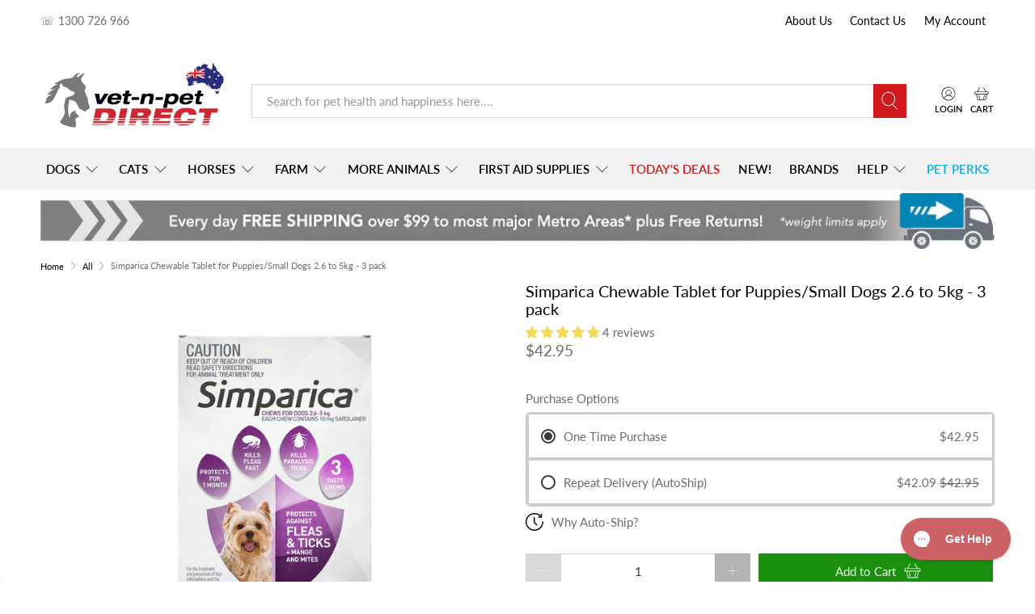

--- FILE ---
content_type: text/javascript; charset=utf-8
request_url: https://www.vetnpetdirect.com.au/products/simparica-xsmall-dog.js
body_size: 1076
content:
{"id":1187367125028,"title":"Simparica Chewable Tablet for Puppies\/Small Dogs 2.6 to 5kg  - 3 pack","handle":"simparica-xsmall-dog","description":"\u003cp\u003eSimparica is a flea, tick, mange and mite monthly chew that works fast and lasts. Simple! \u003cbr\u003e\u003c\/p\u003e\n\u003cp\u003e\u003cstrong\u003eFeatures:\u003c\/strong\u003e\u003c\/p\u003e\n\u003cul\u003e\n\u003cli\u003eSimparica kills fleas fast before they lay eggs. Keeps dogs \u0026amp; homes flea free.\u003c\/li\u003e\n\u003cli\u003eSimparica kills ticks fast reducing the chance of illness or paralysis.\u003c\/li\u003e\n\u003cli\u003eSimparica cleans up mites reducing skin irritation and infection.\u003c\/li\u003e\n\u003cli\u003eSimparica gives proven protection from reinfestation. Kills fast all month long.\u003c\/li\u003e\n\u003cli\u003eSimparica is easy to remember. 1 chew, once a month.\u003c\/li\u003e\n\u003cli\u003eSimparica gives proven protection for 35 days. So if you're a few days late you're still covered.\u003c\/li\u003e\n\u003cli\u003eSimparica is safe for your puppy. Can be given from 8 weeks and 1.3kg.\u003c\/li\u003e\n\u003cli\u003eSimparica is a tasty chew that's easy to give, with or without food.\u003c\/li\u003e\n\u003c\/ul\u003e\n\u003cp\u003eSIZE: 3 pack\u003c\/p\u003e","published_at":"2019-03-12T22:31:15+10:00","created_at":"2019-03-12T22:31:16+10:00","vendor":"Simparica","type":"Dog","tags":["Animal_Dog","Application_Oral","autoship2","Category_Flea \u0026 Tick","Exclusive","Flea\u0026Tick_NoHeartworm","FleaTick_Tabs\u0026Chews","hscode","Issue_Fleas","Issue_Ticks","recomatic-no","sellingplan"],"price":4295,"price_min":4295,"price_max":4295,"available":true,"price_varies":false,"compare_at_price":null,"compare_at_price_min":0,"compare_at_price_max":0,"compare_at_price_varies":false,"variants":[{"id":10546873597988,"title":"Default Title","option1":"Default Title","option2":null,"option3":null,"sku":"SIMPXS2.6","requires_shipping":true,"taxable":true,"featured_image":null,"available":true,"name":"Simparica Chewable Tablet for Puppies\/Small Dogs 2.6 to 5kg  - 3 pack","public_title":null,"options":["Default Title"],"price":4295,"weight":100,"compare_at_price":null,"inventory_management":"shopify","barcode":"9347909006322","quantity_rule":{"min":1,"max":null,"increment":1},"quantity_price_breaks":[],"requires_selling_plan":false,"selling_plan_allocations":[{"price_adjustments":[{"position":1,"price":4209}],"price":4209,"compare_at_price":4295,"per_delivery_price":4209,"selling_plan_id":1582989461,"selling_plan_group_id":"3898d0e6ae3ac507ed330862a26080143d3c0b18"},{"price_adjustments":[{"position":1,"price":4209}],"price":4209,"compare_at_price":4295,"per_delivery_price":4209,"selling_plan_id":1583022229,"selling_plan_group_id":"3898d0e6ae3ac507ed330862a26080143d3c0b18"},{"price_adjustments":[{"position":1,"price":4209}],"price":4209,"compare_at_price":4295,"per_delivery_price":4209,"selling_plan_id":1583054997,"selling_plan_group_id":"3898d0e6ae3ac507ed330862a26080143d3c0b18"},{"price_adjustments":[{"position":1,"price":4209}],"price":4209,"compare_at_price":4295,"per_delivery_price":4209,"selling_plan_id":1583087765,"selling_plan_group_id":"3898d0e6ae3ac507ed330862a26080143d3c0b18"},{"price_adjustments":[{"position":1,"price":4209}],"price":4209,"compare_at_price":4295,"per_delivery_price":4209,"selling_plan_id":1583120533,"selling_plan_group_id":"3898d0e6ae3ac507ed330862a26080143d3c0b18"},{"price_adjustments":[{"position":1,"price":4209}],"price":4209,"compare_at_price":4295,"per_delivery_price":4209,"selling_plan_id":1583153301,"selling_plan_group_id":"3898d0e6ae3ac507ed330862a26080143d3c0b18"},{"price_adjustments":[{"position":1,"price":4209}],"price":4209,"compare_at_price":4295,"per_delivery_price":4209,"selling_plan_id":1583186069,"selling_plan_group_id":"3898d0e6ae3ac507ed330862a26080143d3c0b18"}]}],"images":["\/\/cdn.shopify.com\/s\/files\/1\/0069\/8105\/8596\/products\/764260.jpg?v=1552535970"],"featured_image":"\/\/cdn.shopify.com\/s\/files\/1\/0069\/8105\/8596\/products\/764260.jpg?v=1552535970","options":[{"name":"Title","position":1,"values":["Default Title"]}],"url":"\/products\/simparica-xsmall-dog","media":[{"alt":null,"id":2087019249700,"position":1,"preview_image":{"aspect_ratio":1.0,"height":800,"width":800,"src":"https:\/\/cdn.shopify.com\/s\/files\/1\/0069\/8105\/8596\/products\/764260.jpg?v=1552535970"},"aspect_ratio":1.0,"height":800,"media_type":"image","src":"https:\/\/cdn.shopify.com\/s\/files\/1\/0069\/8105\/8596\/products\/764260.jpg?v=1552535970","width":800},{"alt":null,"id":24223880970389,"position":2,"preview_image":{"aspect_ratio":1.333,"height":360,"width":480,"src":"https:\/\/cdn.shopify.com\/s\/files\/1\/0069\/8105\/8596\/products\/hqdefault_e1e85b28-1da0-4d58-8f60-64dd110669e5.jpg?v=1629419461"},"aspect_ratio":1.77,"external_id":"bDucStT1JPE","host":"youtube","media_type":"external_video"},{"alt":null,"id":24223901483157,"position":3,"preview_image":{"aspect_ratio":1.333,"height":360,"width":480,"src":"https:\/\/cdn.shopify.com\/s\/files\/1\/0069\/8105\/8596\/products\/hqdefault_94294ea7-cfdf-44ff-94f0-f8d3aabda49a.jpg?v=1629419574"},"aspect_ratio":1.77,"external_id":"6-3CawBetkE","host":"youtube","media_type":"external_video"},{"alt":null,"id":24223919702165,"position":4,"preview_image":{"aspect_ratio":1.333,"height":360,"width":480,"src":"https:\/\/cdn.shopify.com\/s\/files\/1\/0069\/8105\/8596\/products\/hqdefault_6f437b4b-3006-4d91-aa0f-e86da403deca.jpg?v=1629419685"},"aspect_ratio":1.77,"external_id":"UJ8Cx6elaf8","host":"youtube","media_type":"external_video"}],"requires_selling_plan":false,"selling_plan_groups":[{"id":"3898d0e6ae3ac507ed330862a26080143d3c0b18","name":"2% Autoship","options":[{"name":"Delivery every","position":1,"values":["2WEEK2WEEKMIN_CYCLES=NULLMAX_CYCLES=NULLtrue-2.0-PERCENTAGEnullEvery 2 Weeks","4WEEK4WEEKMIN_CYCLES=NULLMAX_CYCLES=NULLtrue-2.0-PERCENTAGEnullEvery 4 Weeks","6WEEK6WEEKMIN_CYCLES=NULLMAX_CYCLES=NULLtrue-2.0-PERCENTAGEnullEvery 6 Weeks","8WEEK8WEEKMIN_CYCLES=NULLMAX_CYCLES=NULLtrue-2.0-PERCENTAGEnullEvery 8 Weeks","10WEEK10WEEKMIN_CYCLES=NULLMAX_CYCLES=NULLtrue-2.0-PERCENTAGEnullEvery 10 Weeks","3MONTH3MONTHMIN_CYCLES=NULLMAX_CYCLES=NULLtrue-2.0-PERCENTAGEnullEvery 3 Months","6MONTH6MONTHMIN_CYCLES=NULLMAX_CYCLES=NULLtrue-2.0-PERCENTAGEnullEvery 6 Months"]}],"selling_plans":[{"id":1582989461,"name":"Every 2 Weeks","description":null,"options":[{"name":"Delivery every","position":1,"value":"2WEEK2WEEKMIN_CYCLES=NULLMAX_CYCLES=NULLtrue-2.0-PERCENTAGEnullEvery 2 Weeks"}],"recurring_deliveries":true,"price_adjustments":[{"order_count":null,"position":1,"value_type":"percentage","value":2}]},{"id":1583022229,"name":"Every 4 Weeks","description":null,"options":[{"name":"Delivery every","position":1,"value":"4WEEK4WEEKMIN_CYCLES=NULLMAX_CYCLES=NULLtrue-2.0-PERCENTAGEnullEvery 4 Weeks"}],"recurring_deliveries":true,"price_adjustments":[{"order_count":null,"position":1,"value_type":"percentage","value":2}]},{"id":1583054997,"name":"Every 6 Weeks","description":null,"options":[{"name":"Delivery every","position":1,"value":"6WEEK6WEEKMIN_CYCLES=NULLMAX_CYCLES=NULLtrue-2.0-PERCENTAGEnullEvery 6 Weeks"}],"recurring_deliveries":true,"price_adjustments":[{"order_count":null,"position":1,"value_type":"percentage","value":2}]},{"id":1583087765,"name":"Every 8 Weeks","description":null,"options":[{"name":"Delivery every","position":1,"value":"8WEEK8WEEKMIN_CYCLES=NULLMAX_CYCLES=NULLtrue-2.0-PERCENTAGEnullEvery 8 Weeks"}],"recurring_deliveries":true,"price_adjustments":[{"order_count":null,"position":1,"value_type":"percentage","value":2}]},{"id":1583120533,"name":"Every 10 Weeks","description":null,"options":[{"name":"Delivery every","position":1,"value":"10WEEK10WEEKMIN_CYCLES=NULLMAX_CYCLES=NULLtrue-2.0-PERCENTAGEnullEvery 10 Weeks"}],"recurring_deliveries":true,"price_adjustments":[{"order_count":null,"position":1,"value_type":"percentage","value":2}]},{"id":1583153301,"name":"Every 3 Months","description":null,"options":[{"name":"Delivery every","position":1,"value":"3MONTH3MONTHMIN_CYCLES=NULLMAX_CYCLES=NULLtrue-2.0-PERCENTAGEnullEvery 3 Months"}],"recurring_deliveries":true,"price_adjustments":[{"order_count":null,"position":1,"value_type":"percentage","value":2}]},{"id":1583186069,"name":"Every 6 Months","description":null,"options":[{"name":"Delivery every","position":1,"value":"6MONTH6MONTHMIN_CYCLES=NULLMAX_CYCLES=NULLtrue-2.0-PERCENTAGEnullEvery 6 Months"}],"recurring_deliveries":true,"price_adjustments":[{"order_count":null,"position":1,"value_type":"percentage","value":2}]}],"app_id":"appstle"}]}

--- FILE ---
content_type: text/javascript; charset=utf-8
request_url: https://www.vetnpetdirect.com.au/products/simparica-xsmall-dog.js
body_size: 1824
content:
{"id":1187367125028,"title":"Simparica Chewable Tablet for Puppies\/Small Dogs 2.6 to 5kg  - 3 pack","handle":"simparica-xsmall-dog","description":"\u003cp\u003eSimparica is a flea, tick, mange and mite monthly chew that works fast and lasts. Simple! \u003cbr\u003e\u003c\/p\u003e\n\u003cp\u003e\u003cstrong\u003eFeatures:\u003c\/strong\u003e\u003c\/p\u003e\n\u003cul\u003e\n\u003cli\u003eSimparica kills fleas fast before they lay eggs. Keeps dogs \u0026amp; homes flea free.\u003c\/li\u003e\n\u003cli\u003eSimparica kills ticks fast reducing the chance of illness or paralysis.\u003c\/li\u003e\n\u003cli\u003eSimparica cleans up mites reducing skin irritation and infection.\u003c\/li\u003e\n\u003cli\u003eSimparica gives proven protection from reinfestation. Kills fast all month long.\u003c\/li\u003e\n\u003cli\u003eSimparica is easy to remember. 1 chew, once a month.\u003c\/li\u003e\n\u003cli\u003eSimparica gives proven protection for 35 days. So if you're a few days late you're still covered.\u003c\/li\u003e\n\u003cli\u003eSimparica is safe for your puppy. Can be given from 8 weeks and 1.3kg.\u003c\/li\u003e\n\u003cli\u003eSimparica is a tasty chew that's easy to give, with or without food.\u003c\/li\u003e\n\u003c\/ul\u003e\n\u003cp\u003eSIZE: 3 pack\u003c\/p\u003e","published_at":"2019-03-12T22:31:15+10:00","created_at":"2019-03-12T22:31:16+10:00","vendor":"Simparica","type":"Dog","tags":["Animal_Dog","Application_Oral","autoship2","Category_Flea \u0026 Tick","Exclusive","Flea\u0026Tick_NoHeartworm","FleaTick_Tabs\u0026Chews","hscode","Issue_Fleas","Issue_Ticks","recomatic-no","sellingplan"],"price":4295,"price_min":4295,"price_max":4295,"available":true,"price_varies":false,"compare_at_price":null,"compare_at_price_min":0,"compare_at_price_max":0,"compare_at_price_varies":false,"variants":[{"id":10546873597988,"title":"Default Title","option1":"Default Title","option2":null,"option3":null,"sku":"SIMPXS2.6","requires_shipping":true,"taxable":true,"featured_image":null,"available":true,"name":"Simparica Chewable Tablet for Puppies\/Small Dogs 2.6 to 5kg  - 3 pack","public_title":null,"options":["Default Title"],"price":4295,"weight":100,"compare_at_price":null,"inventory_management":"shopify","barcode":"9347909006322","quantity_rule":{"min":1,"max":null,"increment":1},"quantity_price_breaks":[],"requires_selling_plan":false,"selling_plan_allocations":[{"price_adjustments":[{"position":1,"price":4209}],"price":4209,"compare_at_price":4295,"per_delivery_price":4209,"selling_plan_id":1582989461,"selling_plan_group_id":"3898d0e6ae3ac507ed330862a26080143d3c0b18"},{"price_adjustments":[{"position":1,"price":4209}],"price":4209,"compare_at_price":4295,"per_delivery_price":4209,"selling_plan_id":1583022229,"selling_plan_group_id":"3898d0e6ae3ac507ed330862a26080143d3c0b18"},{"price_adjustments":[{"position":1,"price":4209}],"price":4209,"compare_at_price":4295,"per_delivery_price":4209,"selling_plan_id":1583054997,"selling_plan_group_id":"3898d0e6ae3ac507ed330862a26080143d3c0b18"},{"price_adjustments":[{"position":1,"price":4209}],"price":4209,"compare_at_price":4295,"per_delivery_price":4209,"selling_plan_id":1583087765,"selling_plan_group_id":"3898d0e6ae3ac507ed330862a26080143d3c0b18"},{"price_adjustments":[{"position":1,"price":4209}],"price":4209,"compare_at_price":4295,"per_delivery_price":4209,"selling_plan_id":1583120533,"selling_plan_group_id":"3898d0e6ae3ac507ed330862a26080143d3c0b18"},{"price_adjustments":[{"position":1,"price":4209}],"price":4209,"compare_at_price":4295,"per_delivery_price":4209,"selling_plan_id":1583153301,"selling_plan_group_id":"3898d0e6ae3ac507ed330862a26080143d3c0b18"},{"price_adjustments":[{"position":1,"price":4209}],"price":4209,"compare_at_price":4295,"per_delivery_price":4209,"selling_plan_id":1583186069,"selling_plan_group_id":"3898d0e6ae3ac507ed330862a26080143d3c0b18"}]}],"images":["\/\/cdn.shopify.com\/s\/files\/1\/0069\/8105\/8596\/products\/764260.jpg?v=1552535970"],"featured_image":"\/\/cdn.shopify.com\/s\/files\/1\/0069\/8105\/8596\/products\/764260.jpg?v=1552535970","options":[{"name":"Title","position":1,"values":["Default Title"]}],"url":"\/products\/simparica-xsmall-dog","media":[{"alt":null,"id":2087019249700,"position":1,"preview_image":{"aspect_ratio":1.0,"height":800,"width":800,"src":"https:\/\/cdn.shopify.com\/s\/files\/1\/0069\/8105\/8596\/products\/764260.jpg?v=1552535970"},"aspect_ratio":1.0,"height":800,"media_type":"image","src":"https:\/\/cdn.shopify.com\/s\/files\/1\/0069\/8105\/8596\/products\/764260.jpg?v=1552535970","width":800},{"alt":null,"id":24223880970389,"position":2,"preview_image":{"aspect_ratio":1.333,"height":360,"width":480,"src":"https:\/\/cdn.shopify.com\/s\/files\/1\/0069\/8105\/8596\/products\/hqdefault_e1e85b28-1da0-4d58-8f60-64dd110669e5.jpg?v=1629419461"},"aspect_ratio":1.77,"external_id":"bDucStT1JPE","host":"youtube","media_type":"external_video"},{"alt":null,"id":24223901483157,"position":3,"preview_image":{"aspect_ratio":1.333,"height":360,"width":480,"src":"https:\/\/cdn.shopify.com\/s\/files\/1\/0069\/8105\/8596\/products\/hqdefault_94294ea7-cfdf-44ff-94f0-f8d3aabda49a.jpg?v=1629419574"},"aspect_ratio":1.77,"external_id":"6-3CawBetkE","host":"youtube","media_type":"external_video"},{"alt":null,"id":24223919702165,"position":4,"preview_image":{"aspect_ratio":1.333,"height":360,"width":480,"src":"https:\/\/cdn.shopify.com\/s\/files\/1\/0069\/8105\/8596\/products\/hqdefault_6f437b4b-3006-4d91-aa0f-e86da403deca.jpg?v=1629419685"},"aspect_ratio":1.77,"external_id":"UJ8Cx6elaf8","host":"youtube","media_type":"external_video"}],"requires_selling_plan":false,"selling_plan_groups":[{"id":"3898d0e6ae3ac507ed330862a26080143d3c0b18","name":"2% Autoship","options":[{"name":"Delivery every","position":1,"values":["2WEEK2WEEKMIN_CYCLES=NULLMAX_CYCLES=NULLtrue-2.0-PERCENTAGEnullEvery 2 Weeks","4WEEK4WEEKMIN_CYCLES=NULLMAX_CYCLES=NULLtrue-2.0-PERCENTAGEnullEvery 4 Weeks","6WEEK6WEEKMIN_CYCLES=NULLMAX_CYCLES=NULLtrue-2.0-PERCENTAGEnullEvery 6 Weeks","8WEEK8WEEKMIN_CYCLES=NULLMAX_CYCLES=NULLtrue-2.0-PERCENTAGEnullEvery 8 Weeks","10WEEK10WEEKMIN_CYCLES=NULLMAX_CYCLES=NULLtrue-2.0-PERCENTAGEnullEvery 10 Weeks","3MONTH3MONTHMIN_CYCLES=NULLMAX_CYCLES=NULLtrue-2.0-PERCENTAGEnullEvery 3 Months","6MONTH6MONTHMIN_CYCLES=NULLMAX_CYCLES=NULLtrue-2.0-PERCENTAGEnullEvery 6 Months"]}],"selling_plans":[{"id":1582989461,"name":"Every 2 Weeks","description":null,"options":[{"name":"Delivery every","position":1,"value":"2WEEK2WEEKMIN_CYCLES=NULLMAX_CYCLES=NULLtrue-2.0-PERCENTAGEnullEvery 2 Weeks"}],"recurring_deliveries":true,"price_adjustments":[{"order_count":null,"position":1,"value_type":"percentage","value":2}]},{"id":1583022229,"name":"Every 4 Weeks","description":null,"options":[{"name":"Delivery every","position":1,"value":"4WEEK4WEEKMIN_CYCLES=NULLMAX_CYCLES=NULLtrue-2.0-PERCENTAGEnullEvery 4 Weeks"}],"recurring_deliveries":true,"price_adjustments":[{"order_count":null,"position":1,"value_type":"percentage","value":2}]},{"id":1583054997,"name":"Every 6 Weeks","description":null,"options":[{"name":"Delivery every","position":1,"value":"6WEEK6WEEKMIN_CYCLES=NULLMAX_CYCLES=NULLtrue-2.0-PERCENTAGEnullEvery 6 Weeks"}],"recurring_deliveries":true,"price_adjustments":[{"order_count":null,"position":1,"value_type":"percentage","value":2}]},{"id":1583087765,"name":"Every 8 Weeks","description":null,"options":[{"name":"Delivery every","position":1,"value":"8WEEK8WEEKMIN_CYCLES=NULLMAX_CYCLES=NULLtrue-2.0-PERCENTAGEnullEvery 8 Weeks"}],"recurring_deliveries":true,"price_adjustments":[{"order_count":null,"position":1,"value_type":"percentage","value":2}]},{"id":1583120533,"name":"Every 10 Weeks","description":null,"options":[{"name":"Delivery every","position":1,"value":"10WEEK10WEEKMIN_CYCLES=NULLMAX_CYCLES=NULLtrue-2.0-PERCENTAGEnullEvery 10 Weeks"}],"recurring_deliveries":true,"price_adjustments":[{"order_count":null,"position":1,"value_type":"percentage","value":2}]},{"id":1583153301,"name":"Every 3 Months","description":null,"options":[{"name":"Delivery every","position":1,"value":"3MONTH3MONTHMIN_CYCLES=NULLMAX_CYCLES=NULLtrue-2.0-PERCENTAGEnullEvery 3 Months"}],"recurring_deliveries":true,"price_adjustments":[{"order_count":null,"position":1,"value_type":"percentage","value":2}]},{"id":1583186069,"name":"Every 6 Months","description":null,"options":[{"name":"Delivery every","position":1,"value":"6MONTH6MONTHMIN_CYCLES=NULLMAX_CYCLES=NULLtrue-2.0-PERCENTAGEnullEvery 6 Months"}],"recurring_deliveries":true,"price_adjustments":[{"order_count":null,"position":1,"value_type":"percentage","value":2}]}],"app_id":"appstle"}]}

--- FILE ---
content_type: text/javascript; charset=utf-8
request_url: https://www.vetnpetdirect.com.au/products/simparica-xsmall-dog.js
body_size: 1461
content:
{"id":1187367125028,"title":"Simparica Chewable Tablet for Puppies\/Small Dogs 2.6 to 5kg  - 3 pack","handle":"simparica-xsmall-dog","description":"\u003cp\u003eSimparica is a flea, tick, mange and mite monthly chew that works fast and lasts. Simple! \u003cbr\u003e\u003c\/p\u003e\n\u003cp\u003e\u003cstrong\u003eFeatures:\u003c\/strong\u003e\u003c\/p\u003e\n\u003cul\u003e\n\u003cli\u003eSimparica kills fleas fast before they lay eggs. Keeps dogs \u0026amp; homes flea free.\u003c\/li\u003e\n\u003cli\u003eSimparica kills ticks fast reducing the chance of illness or paralysis.\u003c\/li\u003e\n\u003cli\u003eSimparica cleans up mites reducing skin irritation and infection.\u003c\/li\u003e\n\u003cli\u003eSimparica gives proven protection from reinfestation. Kills fast all month long.\u003c\/li\u003e\n\u003cli\u003eSimparica is easy to remember. 1 chew, once a month.\u003c\/li\u003e\n\u003cli\u003eSimparica gives proven protection for 35 days. So if you're a few days late you're still covered.\u003c\/li\u003e\n\u003cli\u003eSimparica is safe for your puppy. Can be given from 8 weeks and 1.3kg.\u003c\/li\u003e\n\u003cli\u003eSimparica is a tasty chew that's easy to give, with or without food.\u003c\/li\u003e\n\u003c\/ul\u003e\n\u003cp\u003eSIZE: 3 pack\u003c\/p\u003e","published_at":"2019-03-12T22:31:15+10:00","created_at":"2019-03-12T22:31:16+10:00","vendor":"Simparica","type":"Dog","tags":["Animal_Dog","Application_Oral","autoship2","Category_Flea \u0026 Tick","Exclusive","Flea\u0026Tick_NoHeartworm","FleaTick_Tabs\u0026Chews","hscode","Issue_Fleas","Issue_Ticks","recomatic-no","sellingplan"],"price":4295,"price_min":4295,"price_max":4295,"available":true,"price_varies":false,"compare_at_price":null,"compare_at_price_min":0,"compare_at_price_max":0,"compare_at_price_varies":false,"variants":[{"id":10546873597988,"title":"Default Title","option1":"Default Title","option2":null,"option3":null,"sku":"SIMPXS2.6","requires_shipping":true,"taxable":true,"featured_image":null,"available":true,"name":"Simparica Chewable Tablet for Puppies\/Small Dogs 2.6 to 5kg  - 3 pack","public_title":null,"options":["Default Title"],"price":4295,"weight":100,"compare_at_price":null,"inventory_management":"shopify","barcode":"9347909006322","quantity_rule":{"min":1,"max":null,"increment":1},"quantity_price_breaks":[],"requires_selling_plan":false,"selling_plan_allocations":[{"price_adjustments":[{"position":1,"price":4209}],"price":4209,"compare_at_price":4295,"per_delivery_price":4209,"selling_plan_id":1582989461,"selling_plan_group_id":"3898d0e6ae3ac507ed330862a26080143d3c0b18"},{"price_adjustments":[{"position":1,"price":4209}],"price":4209,"compare_at_price":4295,"per_delivery_price":4209,"selling_plan_id":1583022229,"selling_plan_group_id":"3898d0e6ae3ac507ed330862a26080143d3c0b18"},{"price_adjustments":[{"position":1,"price":4209}],"price":4209,"compare_at_price":4295,"per_delivery_price":4209,"selling_plan_id":1583054997,"selling_plan_group_id":"3898d0e6ae3ac507ed330862a26080143d3c0b18"},{"price_adjustments":[{"position":1,"price":4209}],"price":4209,"compare_at_price":4295,"per_delivery_price":4209,"selling_plan_id":1583087765,"selling_plan_group_id":"3898d0e6ae3ac507ed330862a26080143d3c0b18"},{"price_adjustments":[{"position":1,"price":4209}],"price":4209,"compare_at_price":4295,"per_delivery_price":4209,"selling_plan_id":1583120533,"selling_plan_group_id":"3898d0e6ae3ac507ed330862a26080143d3c0b18"},{"price_adjustments":[{"position":1,"price":4209}],"price":4209,"compare_at_price":4295,"per_delivery_price":4209,"selling_plan_id":1583153301,"selling_plan_group_id":"3898d0e6ae3ac507ed330862a26080143d3c0b18"},{"price_adjustments":[{"position":1,"price":4209}],"price":4209,"compare_at_price":4295,"per_delivery_price":4209,"selling_plan_id":1583186069,"selling_plan_group_id":"3898d0e6ae3ac507ed330862a26080143d3c0b18"}]}],"images":["\/\/cdn.shopify.com\/s\/files\/1\/0069\/8105\/8596\/products\/764260.jpg?v=1552535970"],"featured_image":"\/\/cdn.shopify.com\/s\/files\/1\/0069\/8105\/8596\/products\/764260.jpg?v=1552535970","options":[{"name":"Title","position":1,"values":["Default Title"]}],"url":"\/products\/simparica-xsmall-dog","media":[{"alt":null,"id":2087019249700,"position":1,"preview_image":{"aspect_ratio":1.0,"height":800,"width":800,"src":"https:\/\/cdn.shopify.com\/s\/files\/1\/0069\/8105\/8596\/products\/764260.jpg?v=1552535970"},"aspect_ratio":1.0,"height":800,"media_type":"image","src":"https:\/\/cdn.shopify.com\/s\/files\/1\/0069\/8105\/8596\/products\/764260.jpg?v=1552535970","width":800},{"alt":null,"id":24223880970389,"position":2,"preview_image":{"aspect_ratio":1.333,"height":360,"width":480,"src":"https:\/\/cdn.shopify.com\/s\/files\/1\/0069\/8105\/8596\/products\/hqdefault_e1e85b28-1da0-4d58-8f60-64dd110669e5.jpg?v=1629419461"},"aspect_ratio":1.77,"external_id":"bDucStT1JPE","host":"youtube","media_type":"external_video"},{"alt":null,"id":24223901483157,"position":3,"preview_image":{"aspect_ratio":1.333,"height":360,"width":480,"src":"https:\/\/cdn.shopify.com\/s\/files\/1\/0069\/8105\/8596\/products\/hqdefault_94294ea7-cfdf-44ff-94f0-f8d3aabda49a.jpg?v=1629419574"},"aspect_ratio":1.77,"external_id":"6-3CawBetkE","host":"youtube","media_type":"external_video"},{"alt":null,"id":24223919702165,"position":4,"preview_image":{"aspect_ratio":1.333,"height":360,"width":480,"src":"https:\/\/cdn.shopify.com\/s\/files\/1\/0069\/8105\/8596\/products\/hqdefault_6f437b4b-3006-4d91-aa0f-e86da403deca.jpg?v=1629419685"},"aspect_ratio":1.77,"external_id":"UJ8Cx6elaf8","host":"youtube","media_type":"external_video"}],"requires_selling_plan":false,"selling_plan_groups":[{"id":"3898d0e6ae3ac507ed330862a26080143d3c0b18","name":"2% Autoship","options":[{"name":"Delivery every","position":1,"values":["2WEEK2WEEKMIN_CYCLES=NULLMAX_CYCLES=NULLtrue-2.0-PERCENTAGEnullEvery 2 Weeks","4WEEK4WEEKMIN_CYCLES=NULLMAX_CYCLES=NULLtrue-2.0-PERCENTAGEnullEvery 4 Weeks","6WEEK6WEEKMIN_CYCLES=NULLMAX_CYCLES=NULLtrue-2.0-PERCENTAGEnullEvery 6 Weeks","8WEEK8WEEKMIN_CYCLES=NULLMAX_CYCLES=NULLtrue-2.0-PERCENTAGEnullEvery 8 Weeks","10WEEK10WEEKMIN_CYCLES=NULLMAX_CYCLES=NULLtrue-2.0-PERCENTAGEnullEvery 10 Weeks","3MONTH3MONTHMIN_CYCLES=NULLMAX_CYCLES=NULLtrue-2.0-PERCENTAGEnullEvery 3 Months","6MONTH6MONTHMIN_CYCLES=NULLMAX_CYCLES=NULLtrue-2.0-PERCENTAGEnullEvery 6 Months"]}],"selling_plans":[{"id":1582989461,"name":"Every 2 Weeks","description":null,"options":[{"name":"Delivery every","position":1,"value":"2WEEK2WEEKMIN_CYCLES=NULLMAX_CYCLES=NULLtrue-2.0-PERCENTAGEnullEvery 2 Weeks"}],"recurring_deliveries":true,"price_adjustments":[{"order_count":null,"position":1,"value_type":"percentage","value":2}]},{"id":1583022229,"name":"Every 4 Weeks","description":null,"options":[{"name":"Delivery every","position":1,"value":"4WEEK4WEEKMIN_CYCLES=NULLMAX_CYCLES=NULLtrue-2.0-PERCENTAGEnullEvery 4 Weeks"}],"recurring_deliveries":true,"price_adjustments":[{"order_count":null,"position":1,"value_type":"percentage","value":2}]},{"id":1583054997,"name":"Every 6 Weeks","description":null,"options":[{"name":"Delivery every","position":1,"value":"6WEEK6WEEKMIN_CYCLES=NULLMAX_CYCLES=NULLtrue-2.0-PERCENTAGEnullEvery 6 Weeks"}],"recurring_deliveries":true,"price_adjustments":[{"order_count":null,"position":1,"value_type":"percentage","value":2}]},{"id":1583087765,"name":"Every 8 Weeks","description":null,"options":[{"name":"Delivery every","position":1,"value":"8WEEK8WEEKMIN_CYCLES=NULLMAX_CYCLES=NULLtrue-2.0-PERCENTAGEnullEvery 8 Weeks"}],"recurring_deliveries":true,"price_adjustments":[{"order_count":null,"position":1,"value_type":"percentage","value":2}]},{"id":1583120533,"name":"Every 10 Weeks","description":null,"options":[{"name":"Delivery every","position":1,"value":"10WEEK10WEEKMIN_CYCLES=NULLMAX_CYCLES=NULLtrue-2.0-PERCENTAGEnullEvery 10 Weeks"}],"recurring_deliveries":true,"price_adjustments":[{"order_count":null,"position":1,"value_type":"percentage","value":2}]},{"id":1583153301,"name":"Every 3 Months","description":null,"options":[{"name":"Delivery every","position":1,"value":"3MONTH3MONTHMIN_CYCLES=NULLMAX_CYCLES=NULLtrue-2.0-PERCENTAGEnullEvery 3 Months"}],"recurring_deliveries":true,"price_adjustments":[{"order_count":null,"position":1,"value_type":"percentage","value":2}]},{"id":1583186069,"name":"Every 6 Months","description":null,"options":[{"name":"Delivery every","position":1,"value":"6MONTH6MONTHMIN_CYCLES=NULLMAX_CYCLES=NULLtrue-2.0-PERCENTAGEnullEvery 6 Months"}],"recurring_deliveries":true,"price_adjustments":[{"order_count":null,"position":1,"value_type":"percentage","value":2}]}],"app_id":"appstle"}]}

--- FILE ---
content_type: application/x-javascript
request_url: https://app.sealsubscriptions.com/shopify/public/status/shop/vet-n-pet-direct.myshopify.com.js?1769260313
body_size: -264
content:
var sealsubscriptions_settings_updated='1769090546';

--- FILE ---
content_type: application/javascript; charset=utf-8
request_url: https://searchanise-ef84.kxcdn.com/templates.7y2k0A2n2J.js
body_size: 14915
content:
Searchanise=window.Searchanise||{};Searchanise.templates={Platform:'shopify',StoreName:'vet-n-pet DIRECT',PersonalizationEnabled:'N',AutocompleteLayout:'multicolumn_new',AutocompleteStyle:'ITEMS_MULTICOLUMN_LIGHT_NEW',AutocompleteItemCount:6,AutocompleteShowProductCode:'N',AutocompleteShowRecent:'Y',AutocompleteShowMoreLink:'Y',AutocompleteIsMulticolumn:'Y',AutocompleteTemplate:'<div class="snize-ac-results-content"><div class="snize-results-html" style="cursor:auto;" id="snize-ac-results-html-container"></div><div class="snize-ac-results-columns"><div class="snize-ac-results-column"><ul class="snize-ac-results-list" id="snize-ac-items-container-1"></ul><ul class="snize-ac-results-list" id="snize-ac-items-container-2"></ul><ul class="snize-ac-results-list" id="snize-ac-items-container-3"></ul><ul class="snize-ac-results-list snize-view-all-container"></ul></div><div class="snize-ac-results-column"><ul class="snize-ac-results-multicolumn-list" id="snize-ac-items-container-4"></ul></div></div></div>',AutocompleteMobileTemplate:'<div class="snize-ac-results-content"><div class="snize-mobile-top-panel"><div class="snize-close-button"><button type="button" class="snize-close-button-arrow"></button></div><form action="#" style="margin: 0px"><div class="snize-search"><input id="snize-mobile-search-input" autocomplete="off" class="snize-input-style snize-mobile-input-style"></div><div class="snize-clear-button-container"><button type="button" class="snize-clear-button" style="visibility: hidden"></button></div></form></div><ul class="snize-ac-results-list" id="snize-ac-items-container-1"></ul><ul class="snize-ac-results-list" id="snize-ac-items-container-2"></ul><ul class="snize-ac-results-list" id="snize-ac-items-container-3"></ul><ul id="snize-ac-items-container-4"></ul><div class="snize-results-html" style="cursor:auto;" id="snize-ac-results-html-container"></div><div class="snize-close-area" id="snize-ac-close-area"></div></div>',AutocompleteItem:'<li class="snize-product ${product_classes}" data-original-product-id="${original_product_id}" id="snize-ac-product-${product_id}"><a href="${autocomplete_link}" class="snize-item" draggable="false"><div class="snize-thumbnail"><img src="${image_link}" class="snize-item-image ${additional_image_classes}" alt="${autocomplete_image_alt}"></div><span class="snize-title">${title}</span><span class="snize-description">${description}</span>${autocomplete_product_code_html}${autocomplete_product_attribute_html}${autocomplete_prices_html}${reviews_html}<div class="snize-labels-wrapper">${autocomplete_in_stock_status_html}${autocomplete_product_discount_label}${autocomplete_product_tag_label}${autocomplete_product_custom_label}</div></a></li>',AutocompleteMobileItem:'<li class="snize-product ${product_classes}" data-original-product-id="${original_product_id}" id="snize-ac-product-${product_id}"><a href="${autocomplete_link}" class="snize-item"><div class="snize-thumbnail"><img src="${image_link}" class="snize-item-image ${additional_image_classes}" alt="${autocomplete_image_alt}"></div><div class="snize-product-info"><span class="snize-title">${title}</span><span class="snize-description">${description}</span>${autocomplete_product_code_html}${autocomplete_product_attribute_html}<div class="snize-ac-prices-container">${autocomplete_prices_html}</div><div class="snize-labels-wrapper">${autocomplete_in_stock_status_html}${autocomplete_product_discount_label}${autocomplete_product_tag_label}${autocomplete_product_custom_label}</div>${reviews_html}</div></a></li>',AutocompleteResultsHTML:'<div style="text-align: center;"><a href="#" title="Exclusive sale"><img src="https://www.searchanise.com/images/sale_sign.jpg" style="display: inline;" /></a></div>',AutocompleteNoResultsHTML:'<p>Sorry, nothing found for [search_string].</p><p>Try some of our <a href="#" title="Bestsellers">bestsellers →</a>.</p>',AutocompleteResultsOrder:["suggestions","pages","categories","products"],LabelAutocompletePages:'Features',LabelStickySearchboxInputPlaceholder:'Search for pet happiness here...',LabelAutocompleteSku:'SKU',LabelAutocompleteResultsFound:'Showing [count] results for',ResultsShow:'Y',ResultsItemCount:50,ResultsShowActionButton:'add_to_cart',ResultsShowFiltersInTopSection:'N',ResultsDefaultProductImage:'main',ResultsFlipImageOnHover:'N',ResultsShowOptionVariants:'Y',ResultsShowCategoryImages:'N',ResultsDescriptionStrings:0,ResultsUseAsNavigation:'templates',ResultsProductsPerRow:4,ResultsColorOptionType:'image',ResultsShowActionButtonOnHover:'N',ResultsActionButtonType:'icon-text',ResultsShowQuickViewOnDevice:'desktop',ResultsFontFamilyGeneralId:'lato',LabelResultsSortCreatedDesc:'Newest',LabelResultsSortCreatedAsc:'',LabelResultsSortDiscountDesc:'',LabelResultsSortRatingAsc:'',LabelResultsSortRatingDesc:'Top Rated',LabelResultsSortTotalReviewsAsc:'',LabelResultsSortTotalReviewsDesc:'',LabelResultsBestselling:'Most Popular',SmartNavigationDefaultSorting:'sales_amount:desc',ShowBestsellingSorting:'Y',ShowDiscountSorting:'Y',LabelResultsTabPages:'Features',LabelResultsInStock:'',LabelResultsPreOrder:'',LabelResultsSku:'SKU',LabelSeoTitle:'[search_request] | [store_name]',AutocompleteTagLabels:{"4740":{"label_id":4740,"product_tag":"on-sale","format":"text","type":"text","text":"SALE","bg_color":"D0181D","text_color":"FFFFFF","image_type":"new","image_url":null,"position":null},"4742":{"label_id":4742,"product_tag":"new-arrival","format":"text","type":"text","text":"NEW","bg_color":"8BC53E","text_color":null,"image_type":"new","image_url":"","position":null},"4744":{"label_id":4744,"product_tag":"clearance","format":"text","type":"text","text":"To Clear","bg_color":"FFBF00","text_color":null,"image_type":"new","image_url":"","position":null},"4908":{"label_id":4908,"product_tag":"bonus","format":"text","type":"text","text":"BONUS","bg_color":"D0181E","text_color":null,"image_type":"new","image_url":null,"position":null},"5432":{"label_id":5432,"product_tag":"win","format":"text","type":"text","text":"WIN!","bg_color":"3512FC","text_color":null,"image_type":"new","image_url":"","position":null},"20824":{"label_id":20824,"product_tag":"bulk-saving","format":"text","type":"text","text":"Buy More & Save!","bg_color":null,"text_color":null,"image_type":"new","image_url":null,"position":null},"22216":{"label_id":22216,"product_tag":"prime100spd","format":"text","type":"text","text":"FREE TREATS!","bg_color":"F01616","text_color":null,"image_type":"new","image_url":null,"position":null},"23716":{"label_id":23716,"product_tag":"offer","format":"text","type":"text","text":"OFFER","bg_color":"E622E6","text_color":null,"image_type":"new","image_url":null,"position":null},"31522":{"label_id":31522,"product_tag":"bundle","format":"text","type":"text","text":"VALUE BUNDLE","bg_color":"DE10DE","text_color":"FFFFFF","image_type":"new","image_url":null,"position":null}},AutocompleteCustomLabels:{"4740":{"label_id":4740,"product_tag":"on-sale","format":"text","type":"text","text":"SALE","bg_color":"D0181D","text_color":"FFFFFF","image_type":"new","image_url":null,"position":null},"4742":{"label_id":4742,"product_tag":"new-arrival","format":"text","type":"text","text":"NEW","bg_color":"8BC53E","text_color":null,"image_type":"new","image_url":"","position":null},"4744":{"label_id":4744,"product_tag":"clearance","format":"text","type":"text","text":"To Clear","bg_color":"FFBF00","text_color":null,"image_type":"new","image_url":"","position":null},"4908":{"label_id":4908,"product_tag":"bonus","format":"text","type":"text","text":"BONUS","bg_color":"D0181E","text_color":null,"image_type":"new","image_url":null,"position":null},"5432":{"label_id":5432,"product_tag":"win","format":"text","type":"text","text":"WIN!","bg_color":"3512FC","text_color":null,"image_type":"new","image_url":"","position":null},"20824":{"label_id":20824,"product_tag":"bulk-saving","format":"text","type":"text","text":"Buy More & Save!","bg_color":null,"text_color":null,"image_type":"new","image_url":null,"position":null},"22216":{"label_id":22216,"product_tag":"prime100spd","format":"text","type":"text","text":"FREE TREATS!","bg_color":"F01616","text_color":null,"image_type":"new","image_url":null,"position":null},"23716":{"label_id":23716,"product_tag":"offer","format":"text","type":"text","text":"OFFER","bg_color":"E622E6","text_color":null,"image_type":"new","image_url":null,"position":null},"31522":{"label_id":31522,"product_tag":"bundle","format":"text","type":"text","text":"VALUE BUNDLE","bg_color":"DE10DE","text_color":"FFFFFF","image_type":"new","image_url":null,"position":null}},ResultsTagLabels:{"4706":{"label_id":4706,"product_tag":"on-sale","format":"text","type":"text","text":"SALE","bg_color":"D0181D","text_color":null,"image_type":"custom","image_url":"https:\/\/uploads.searchserverapi1.com\/uploads\/324372\/product-labels\/019a2f73-af41-7310-99fd-1d8b06040630.png","position":"top-left"},"4708":{"label_id":4708,"product_tag":"new-arrival","format":"text","type":"text","text":"NEW","bg_color":"8bc53e","text_color":null,"image_type":"new","image_url":"https:\/\/uploads.searchserverapi1.com\/uploads\/324372\/product-labels\/019a2f73-b078-7149-8192-6802a6de4018.png","position":"top-left"},"4734":{"label_id":4734,"product_tag":"clearance","format":"text","type":"text","text":"To Clear","bg_color":"FFBF00","text_color":null,"image_type":"new","image_url":"","position":"top-left"},"4736":{"label_id":4736,"product_tag":"bonus","format":"text","type":"text","text":"BONUS","bg_color":"E622E6","text_color":null,"image_type":"new","image_url":null,"position":"top-left"},"4770":{"label_id":4770,"product_tag":"hotprice","format":"text","type":"text","text":"Hot Price!","bg_color":"F227F2","text_color":null,"image_type":"new","image_url":"","position":"top-left"},"4772":{"label_id":4772,"product_tag":"great-deal","format":"text","type":"text","text":"Great Deal!","bg_color":"2F3FEB","text_color":null,"image_type":"new","image_url":"","position":"top-left"},"4874":{"label_id":4874,"product_tag":"win","format":"text","type":"text","text":"WIN!","bg_color":"3512FC","text_color":null,"image_type":"new","image_url":"","position":"top-left"},"4876":{"label_id":4876,"product_tag":"sellingplan","format":"image","type":"image","text":null,"bg_color":null,"text_color":null,"image_type":"custom","image_url":"https:\/\/uploads.searchserverapi1.com\/uploads\/324372\/product-labels\/019a2f73-b143-73ad-a463-1bf13f3be6dc.png","position":"down-right"},"20822":{"label_id":20822,"product_tag":"bulk-saving","format":"text","type":"text","text":"Buy More & Save!","bg_color":"DF29FF","text_color":"FFFFFF","image_type":"new","image_url":null,"position":"top-left"},"22244":{"label_id":22244,"product_tag":"offer","format":"text","type":"text","text":"OFFER!","bg_color":"FFF94A","text_color":"000000","image_type":"new","image_url":null,"position":"top-left"},"23788":{"label_id":23788,"product_tag":"coming soon","format":"image","type":"image","text":null,"bg_color":null,"text_color":null,"image_type":"custom","image_url":"https:\/\/uploads.searchserverapi1.com\/uploads\/324372\/product-labels\/019a2f74-8e1a-7286-9a1c-5706456d2ee7.png","position":"top-left"},"29336":{"label_id":29336,"product_tag":"staffpick","format":"text","type":"text","text":"Staff Pick","bg_color":"B9E4D9","text_color":"6c6c6c","image_type":"new","image_url":null,"position":"top-left"},"34640":{"label_id":34640,"product_tag":"buy2","format":"text","type":"text","text":"Buy 2 & Save!","bg_color":"FA2DFA","text_color":null,"image_type":"new","image_url":null,"position":"top-left"},"34992":{"label_id":34992,"product_tag":"ezydog-label","format":"image","type":"image","text":null,"bg_color":null,"text_color":null,"image_type":"custom","image_url":"https:\/\/uploads.searchserverapi1.com\/uploads\/324372\/product-labels\/019a2f75-08d5-73da-a44a-d98b9cd16cb4.png","position":"top-right"}},ResultsCustomLabels:{"4706":{"label_id":4706,"product_tag":"on-sale","format":"text","type":"text","text":"SALE","bg_color":"D0181D","text_color":null,"image_type":"custom","image_url":"https:\/\/uploads.searchserverapi1.com\/uploads\/324372\/product-labels\/019a2f73-af41-7310-99fd-1d8b06040630.png","position":"top-left"},"4708":{"label_id":4708,"product_tag":"new-arrival","format":"text","type":"text","text":"NEW","bg_color":"8bc53e","text_color":null,"image_type":"new","image_url":"https:\/\/uploads.searchserverapi1.com\/uploads\/324372\/product-labels\/019a2f73-b078-7149-8192-6802a6de4018.png","position":"top-left"},"4734":{"label_id":4734,"product_tag":"clearance","format":"text","type":"text","text":"To Clear","bg_color":"FFBF00","text_color":null,"image_type":"new","image_url":"","position":"top-left"},"4736":{"label_id":4736,"product_tag":"bonus","format":"text","type":"text","text":"BONUS","bg_color":"E622E6","text_color":null,"image_type":"new","image_url":null,"position":"top-left"},"4770":{"label_id":4770,"product_tag":"hotprice","format":"text","type":"text","text":"Hot Price!","bg_color":"F227F2","text_color":null,"image_type":"new","image_url":"","position":"top-left"},"4772":{"label_id":4772,"product_tag":"great-deal","format":"text","type":"text","text":"Great Deal!","bg_color":"2F3FEB","text_color":null,"image_type":"new","image_url":"","position":"top-left"},"4874":{"label_id":4874,"product_tag":"win","format":"text","type":"text","text":"WIN!","bg_color":"3512FC","text_color":null,"image_type":"new","image_url":"","position":"top-left"},"4876":{"label_id":4876,"product_tag":"sellingplan","format":"image","type":"image","text":null,"bg_color":null,"text_color":null,"image_type":"custom","image_url":"https:\/\/uploads.searchserverapi1.com\/uploads\/324372\/product-labels\/019a2f73-b143-73ad-a463-1bf13f3be6dc.png","position":"down-right"},"20822":{"label_id":20822,"product_tag":"bulk-saving","format":"text","type":"text","text":"Buy More & Save!","bg_color":"DF29FF","text_color":"FFFFFF","image_type":"new","image_url":null,"position":"top-left"},"22244":{"label_id":22244,"product_tag":"offer","format":"text","type":"text","text":"OFFER!","bg_color":"FFF94A","text_color":"000000","image_type":"new","image_url":null,"position":"top-left"},"23788":{"label_id":23788,"product_tag":"coming soon","format":"image","type":"image","text":null,"bg_color":null,"text_color":null,"image_type":"custom","image_url":"https:\/\/uploads.searchserverapi1.com\/uploads\/324372\/product-labels\/019a2f74-8e1a-7286-9a1c-5706456d2ee7.png","position":"top-left"},"29336":{"label_id":29336,"product_tag":"staffpick","format":"text","type":"text","text":"Staff Pick","bg_color":"B9E4D9","text_color":"6c6c6c","image_type":"new","image_url":null,"position":"top-left"},"34640":{"label_id":34640,"product_tag":"buy2","format":"text","type":"text","text":"Buy 2 & Save!","bg_color":"FA2DFA","text_color":null,"image_type":"new","image_url":null,"position":"top-left"},"34992":{"label_id":34992,"product_tag":"ezydog-label","format":"image","type":"image","text":null,"bg_color":null,"text_color":null,"image_type":"custom","image_url":"https:\/\/uploads.searchserverapi1.com\/uploads\/324372\/product-labels\/019a2f75-08d5-73da-a44a-d98b9cd16cb4.png","position":"top-right"}},ReviewsShowRating:'Y',ResultsPlatformSortingCategories:{"horse-supplies-foal-care-vet-products":"46159036452","bird-supplies-veterinary-products":"46281228324","flea-tick-control-for-dogs":"46339784740","dog-supplies-shop-vet-meds":"46369407012","behavioural-modifiers-training-aids-for-dogs":"46422556708","cages-accessories":"46426587172","equipment-for-birds":"46426751012","food-supplements-for-birds":"46426849316","medications-for-birds":"46426914852","bird-toys-boredom-relief":"46426980388","bird-worm-insect-lice-control":"46427013156","behavioural-modifiers-and-aids-for-cats-kittens":"46429536292","cat-treats":"46429667364","cat-home-yard-care":"46429929508","cat-food-bowls-feeders":"46430093348","collars-harnesses-and-leads-for-cats":"46430257188","dental-health-for-cats-and-kittens":"46430584868","flea-control-products-for-cats-and-kittens":"46430617636","intestinal-wormers-for-cats":"46430683172","cat-food-complete-feline-diets":"46457946148","cat-vitamins-supplements":"46457978916","gift-ideas-for-cat-lovers":"46458011684","grooming-bathing-supplies-for-cats":"46458044452","cat-healthcare":"46458077220","litter-trays-accessories":"46458109988","naturopathic-or-homeopathic-remedies-for-cats":"46458142756","heartworm-preventatives-for-cats":"46458175524","toys-boredom-relief-for-cats-kittens":"46458208292","cat-beds-houses":"46458241060","cat-carriers-cages":"46458273828","cat-kitten-supplies-vet-products":"46470004772","dog-beds":"46551007268","dog-kennels-crates":"46551040036","dog-bowls":"46551072804","dog-car-travel-accessories":"46551105572","dog-puppy-training-aids-and-equipment":"46551138340","dog-collars-leads-harness-muzzles":"46551171108","dog-and-puppy-collars-and-halters":"46551203876","dog-leads-and-leashes":"46551236644","dog-and-puppy-harness":"46551269412","dog-muzzles":"46551302180","collar-id-tags-for-dogs":"46551334948","dental-health-for-dogs":"46551400484","dog-coats-rugs-other-apparel":"46551433252","dog-food-complete-diets":"46551466020","gift-ideas-for-dogs-dog-lovers":"46551498788","dog-grooming-bathing":"46551531556","heartworm-preventatives-for-dogs":"46551564324","intestinal-wormers-for-dogs":"46551597092","dog-cleaning-toileting":"46551629860","vitamins-supplements-for-dogs":"46551662628","dog-puppy-toys-boredom-relief":"46551728164","treats-and-rewards-for-dogs":"46551760932","pet-dog-cat-doors":"46722088996","naturopathic-or-homeopathic-remedies-for-dogs":"46722744356","odour-stain-removal-dogs-puppies":"46723432484","pet-stairs-ramps":"46750105636","farm-animal-supplies-vet-products":"46778056740","cattle-breeding-calving-supplies":"46778089508","cattle-equipment":"46778122276","external-parasite-control-for-cattle":"46778155044","internal-parasite-control-for-cattle":"46778220580","cattle-husbandry":"46778253348","cattle-supplements":"46778286116","cattle-supplies":"46778318884","pig-supplies-medications":"46778351652","poultry-supplies-medications":"46778384420","sheep-supplies-medications":"46778417188","sheep-equipment":"46778449956","external-parasite-control-sheep":"46778482724","internatl-parasite-control-sheep":"46778548260","sheep-husbandry":"46778581028","sheep-vitamins-supplements":"46778613796","farm-yard-shed-stable-equipment-supplies":"46778646564","fish-supplies-equipment-care":"46871543844","fish-books-dvd":"46871576612","fish-aquarium-medications":"46871609380","aquariums-and-accessories":"46871642148","fish-food-supplements":"46871674916","aquarium-water-care":"46871707684","horse-breeding-foaling-supplies":"46871805988","horse-chewing-cribbing-deterrents":"46871838756","horse-fly-repellants-sprays":"46871871524","gift-ideas-for-horses-horse-lovers":"46871904292","horse-grooming-products":"46871937060","flyveils-bonnets-horses":"46871969828","farriery-hoof-leg-care":"46872002596","hay-bags-feeders-feeding-equipment":"46872035364","horse-riding-aids-accessories":"46872133668","paddock-stable-supplies":"46872166436","horse-toys":"46872199204","saddle-soap-leather-care":"46872231972","horse-sun-protection":"46872264740","horse-supplements-injections-medications":"46872297508","horse-treats":"46872363044","horse-wormers":"46872395812","general-health-cleaning":"46872428580","heating":"46872461348","reptile-care-equipment":"46872494116","reptile-books-dvd":"46872526884","reptile-food-and-supplements":"46872559652","reptile-substrates":"46872592420","small-animal-books-dvd":"46872625188","small-animal-cages-bedding":"46872657956","small-animal-disinfectants-cleaners":"46872690724","small-animal-equipment":"46872723492","small-animal-food-supplements":"46872756260","small-animal-grooming-bathing":"46872789028","small-animal-internal-external-parasite-control":"46872821796","small-animal-toys-treats":"46872854564","small-animals-supplies-equipment":"46873608228","wildlife-supplies":"46873640996","reptile-supplies-vet-products":"46873673764","vetsense-biotin-powder":"47046656036","simparica":"47047475236","rogz-toy-range":"47048261668","deals":"47048654884","odr":"47048917028","durapet-securapet-bowls-plus-stainless-steel-bucket-pails":"47052881956","black-dog-wear":"47056748580","dog-and-cat-flea-tick":"47072837668","cleaners":"47087976484","first-aid-bandages-general-veterinary-supplies":"47092989988","ruffwear":"47142928420","ezydog":"47143092260","cat-collar-tags":"47191851044","dog-containment-systems":"47233990692","dog-house-yard-supplies":"47234547748","dog-health-care":"47370141732","comfortis-and-comfortis-plus":"47468347428","healthy-everyday-pets":"47473393700","hills-prescription-diet-for-cats":"47596830756","hills-prescription-diet-for-dogs":"47596863524","rogz":"47700475940","ziwi":"47700541476","balanced-life":"47700574244","kong-range":"47700607012","new-arrivals":"47704899620","dog-joint-health-arthritis":"47881289764","natures-miracle-range":"48109191204","dirty-dog-door-mat-and-runner":"48109223972","my-family":"48109420580","cat-enrichment-products":"48109617188","4cyte-canine-epiitalis-forte-gel":"48144810020","ezydog-harnesses":"48155295780","henry-schein-cohesive-bandages":"48170598436","all":"48252682276","vetsense":"49821909028","catit-cat-toys":"49897144356","moxiclear":"49897570340","rogz-utility":"49936629796","aquarium-substrates":"50413076516","planted-fish-tank-supplies":"51309477924","jungle-talk-bird-toys":"51808206884","vetsense-grooming-range":"51830161444","sporn-range":"51831341092","lovebites-meal-toppers":"51974078500","equimax-horse-wormer-range":"52104658980","wombaroo":"52607221796","vetafarm-bird-food":"52608499748","milpro-broad-spectrum-wormer-for-cats-and-dogs":"52965507108","test":"53110669348","bedding-kennels-crates-and-carriers":"53110865956","joint-health-arthritis-products":"53111226404","grooming-tools-brushes-and-combs":"53111816228","tasty-bone":"53966929956","christmas":"55489396772","dog-coats-rugs":"55771365412","tropiclean-dental":"55972462628","tetra-fresh-delica-tubes":"55973445668","p-l-a-y-range":"55973642276","exo-terra-insects":"55973969956","vetsense-kilverm-pig-poultry-wormer":"55975706660","valueheart-and-canine-allwormer":"56018501668","likit-horse-treats":"57200279588","revolution-plus-for-cats":"57987694628","value-plus-horse-wormers":"58077184036","healthy-everyday-pets-broth":"58083639332","bravecto-chews-for-dogs":"58368557092","joint-guard-for-dogs":"59259125796","kelato-horse-wormers":"140350423076","nexgard-spectra":"149712764964","fidos-range":"149713223716","bravecto-spot-on":"149713322020","absolute-holistic-range":"149713715236","sentinel-spectrum-for-dogs":"149922086948","greenies":"149922185252","balanced-life-treats-for-dogs-and-cats":"149923004452","vetsense-chicken-care":"150131048484","himalaya-all-natural-herbal-medicines-for-dogs-and-cats":"150135308324","paw-shampoo-conditioner-range":"151016046628","bravecto-plus-spot-on-for-cats":"151110778916","fa_gloves-masks":"152022220836","fa_strains-sprains":"152022286372","fa_other":"152022351908","syringes-needles-scapel-blades":"152022450212","fa_sharps-containers":"152022482980","gift-card":"152060133412","promotion":"152060198948","poultry-food":"152108826660","poultry-nest-boxes-feeders":"152108859428","poultry-health-care":"152108892196","poultry-vitamins-supplements":"152108957732","poultry-internal-parasites":"152108990500","poultry-external-parasites":"152109088804","dog-home-yard-kennel-cleaning":"152109580324","skin-coat-supplements-for-dogs":"152884379684","shampoo-conditioners-for-dogs":"152884412452","pawsome-organics-treats-and-supplements":"153550422060","prime100-treats":"153550454828","big-dog":"153550520364","bravecto-for-cats":"154790723628","anxiety-and-calming-solutions":"155232206892","paw-itchy-skin-products":"157416718380","squirt-grooming-range":"157419274284","ezydog-denim-dog-collars-harnesses-accessories":"159366217772","doggy-towels":"160376389676","sun-protection-for-dogs":"160376750124","life-jackets-for-dogs":"160377012268","vetafarm-products":"163276816428","savourlife-australian-treats-and-food":"163278487596","vets-all-natural":"163279732780","meals-for-mutts":"163279863852","kohnkes":"163281076268","favourite-aussie-foods":"163285893164","assorted-aussie-favourites":"163287236652","seaflex-for-dogs-cats":"163290447916","natural-animal-solutions":"163291889708","fidos":"163292119084","aussie-dog":"163292217388","snooza":"163293593644","hi-form":"163295199276","favourite-aussie-supplements":"163296149548","value-plus":"163297329196","australian-brands":"163434168364","ziwi-peak-wet-food-for-dogs":"164782932012","bravecto":"164800135212","vetnex-pet-care":"164800823340","farnam-horse-worming-pastes":"170596663340","bandages":"175217246252","f10":"176448602156","slow-feeder-bowls-and-treat-toys-for-dogs":"176905486380","royal-canin-veterinary-diets-for-dogs-cats":"176924164140","4cyte-equine-joint-supplements-for-horses":"184188436524","popular-joint-supplements-for-horses":"197639995541","fuzzyard-toys":"199131857045","joint-arthritis-supplements-for-cats":"199491027093","nina-ottosson":"202088349845","pron8ure":"206846886037","value-plus-first-aid-products":"209643438229","ziwi-peak-provenance-series-for-dogs-cats":"216461017237","hills-science-diet-feline-indoor-range":"217565364373","dog-coats-to-clear":"218438926485","vetsense-poultry-range":"223149523093","new-arrivals-in-dog-supplies":"225025753237","set-forget-items-eligible-for-auto-ship":"225359757461","ziwi-peak-treat-range":"227982934165","waste-bags":"228192911509","collapsible-water-bowls":"228193763477","fidos-shampoo-range":"230525272213","simparica-trio-monthly-chews-for-dogs":"232460550293","evicto-spot-on-flea-worm-protection-for-dogs-cats":"234307027093","ker-kentucky-equine-research-range":"236569100437","huds-and-toke":"239646867605","dog-sun-fly-protection":"241878827157","rogz-dog-harnesses":"260852252821","heartgard-plus-for-dogs":"262090817685","nexgard":"262447202453","west-paw":"262498648213","treats-for-pets":"262874562709","nexgard-paragard-parasite-protection-for-dogs":"264065745045","advocate":"264075968661","furriends-apparel-for-pet-lovers":"265275179157","revolution-for-dogs-and-cats":"265617539221","urine-off-odour-stain-remover":"265618587797","stance-equitec":"265826762901","flyveils-by-design":"265827319957","hypro-pet-foods":"265827614869","nylabone":"265827745941","huskimo":"265827778709","petsafe":"265828237461","technyflex-canine":"267036917909","rose-hip-vital":"267045601429","fuzzyard-dog-pyjamas":"268339970197","beco":"268768313493","heat-pads":"269515686037","all-for-paws-dig-it-snuffle-mats":"272661348501","ezydog-leash-range":"272668852373","equimec-horse-wormers":"272983883925","omega-oils-for-dogs-and-cats":"275392790677","for-your-puppy":"277584838805","bravecto-spot-on-for-cats":"279017586837","tropiclean-grooming-range":"281010176149","omega-oil-supplements-for-horses":"281088917653","value-plus-electrolyte-range":"282362347669","scream-range-of-interactive-pet-toys-and-feeders":"288009486485","virbac-supplement-range-for-horses":"291344908437","beco-pet-toys":"292632985749","simparica-for-dogs":"293673435285","meow-freeze-dried-cat-food-treats":"295490945173","doog":"295491305621","probiotics-and-prebiotics-for-dogs":"296104427669","go-cat":"296937128085","strat-t":"296937259157","oravet":"298659152021","pure-life":"301400293525","antinol-australia":"301400555669","magic-tails":"301400686741","nothin-to-hide":"303222816917","doggylicious":"303222849685","prime100":"303223079061","dog-cat-horse-treats":"303717875861","treats":"303765094549","tasty-treats":"304844570773","aussie-treats":"304844898453","io":"305267703957","dog-supplies-deals":"305624187029","crooked-lane-harvest":"305674190997","anipal":"305674780821","biopet-food":"305676157077","blackdog":"305676583061","paw":"305676779669","blue-planet":"305677566101","cen-nutrition":"305677893781","clear-dog-treats":"305719148693","cowboy-magic":"305719279765","csi":"305719672981","fitnflash-treats":"305720623253","flexi-leash-range":"305720819861","fuzzyard":"305721213077","zippy-paws":"305826693269","endogard-palatable-allwormer-tablets-for-dogs":"305849303189","loveem-treat-range":"305850056853","absorbine":"306071666837","plutos-cheese-chews-for-dogs":"306116067477","ziwi-peak-for-dogs":"306317918357","ziwi-peak-for-cats":"306317951125","calming-supplements-for-dogs":"306577768597","ceva-horse-supplements":"306618073237","virbac-dental-health-products":"306618138773","doggone-gorgeous":"306618892437","equigloss-grooming-products-for-horses":"306619711637","balanced-life-air-dried-dog-food":"306620006549","trouble-trix":"306621644949","fitnflash-dry-dog-food":"306621808789","camping-necessities":"306760024213","natural-health-nz":"306774769813","ceva":"306776146069","kiwi-kitchens":"306964463765","nina-ottosson-composite-dog-puzzle-toys":"306964791445","zeez-dog-coats":"307007193237","melanie-newman":"307124600981","rogz-collars":"307124633749","ammo-horse-wormers":"307235881109","new-zealand-made-food-treats-supplements":"307458867349","australian-new-zealand-supplements-for-pets":"307476889749","fitnflash":"307481903253","iah":"307481968789","aristopet":"307482132629","australian-brands-on-sale":"307503530133","new-zealand-brands-on-sale":"307503661205","crooked-lane-solutions":"307617431701","nectar-of-the-dogs-powder-supplements":"307617595541","yours-droolly":"307617693845","jw-grooming-products-for-dogs-and-cats":"307619070101","virbac-horse-wormers":"307828686997","products-for-senior-pets":"308468351125","furry-face-shampoo-conditioner-range":"309046378645","earthz-pet":"309046411413","provex-hemp-seed-oil-range":"309046608021","pure-life-treats":"309140684949","virbac-gold-standard-horse-womers":"309166407829","scream-dog-cat-toys":"309522595989","zylkene-behavioural-supplement-and-chews":"309637873813","showmaster-brushes":"310194208917","doog-neosport-range":"310209216661","dine-a-chook":"310409396373","scream-cat-scratchers":"310411296917","ezydog-drive-range":"310411591829","vetsense-denticare-range":"310419521685","antifungals":"310447341717","veterinary-equipment-instruments":"310447374485","wound-treatment-care":"310447407253","swabs-dressings-poultices":"310447538325","disinfectants-cleaners":"310447702165","elizabethan-collars-and-pet-cones":"310483124373","virbac":"310508912789","dgs-products":"310605873301","natures-botanical":"310635233429","abbey-animal-health":"310901440661","bainbridge-fly-masks":"310968156309","virbac-equine-range":"311049257109","itchy-skin-solutions-for-horses":"311717986453","nexgard-spectra-spot-on-for-cats":"311745872021","kong-travel-range":"311983636629","christmas-hampers-for-pets":"312342380693","keep-your-dog-safe-during-travel":"312493867157","keep-your-dog-calm-during-travel":"312494129301","out-and-about-with-your-dog-must-haves":"312494194837","spoil-them":"312854315157","kong":"313096503445","passwell":"313691242645","yumguard-paste-puree":"313859670165","hemppet":"314032390293","poseidon-animal-health":"314032750741","bainbridge":"314032816277","heritage-downs":"314032980117","vetgold":"314033045653","tuffrock":"314036158613","joseph-lyddy":"314036551829","customer-favourite-aussie-dog-products":"314208485525","customer-favourite-aussie-horse-products":"314208583829","ranvet":"314825769109","popular-auto-ship-products-in-dog-supplies":"315229667477","popular-auto-ship-products-in-horse-supplies":"315229831317","popular-auto-ship-products-for-cats":"315229896853","electrolytes-for-animals":"315683569813","skin-coat-supplements-for-horses":"315683864725","end-of-summer-sale-2024":"315683995797","feliway":"315937390741","quantity-buys":"315940077717","best-dog-toys":"315969667221","buggybix":"315971043477","prozym":"315971109013","kong-rewards":"315971403925","bonus-buys":"315999518869","dog-toys-plush":"316053160085","chew-dog-toys":"316053192853","dog-toys-interactive":"316053389461","dog-toys-rope-tug":"316053487765","dog-toys-fetch":"316053553301","dog-toys-launchers":"316053586069","dog-toys-balls":"316053618837","dog-toys-puzzle-toys-games":"316053749909","dog-toys-stuffed-toys":"316053782677","dog-toys-plush-unstuffed":"316053880981","dog-toys-discs":"316053979285","dog-toys-treat-toys-dispensers":"316054012053","joint-supplements-for-horses":"316104900757","horse-calming-supplements":"316104966293","horse-hoof-supplements":"316105130133","oxbow":"316132065429","cat-supplies-deals":"316141240469","bird-treats":"316145270933","bird-supplies-on-sale":"316145303701","first-aid-supplies-on-sale":"316147957909","dog-toys-under-20":"316235939989","puppy-toys":"316236103829","staff-pick":"316236267669","dog-toys-under-10":"316237545621","dog-treats-digestive-health":"316252094613","dog-treats-for-calming":"316252127381","dog-treats-for-hip-joint-support":"316252192917","dog-treats-biscuits-cookies-crunchy":"316252258453","dog-treats-dental-treats":"316252356757","dog-treats-freeze-dried-dehyrdrated":"316252389525","dog-treats-bones-bully-sticks-natural-chews":"316252422293","rawhide-treat-alternatives":"316252487829","prescription-dog-treats":"316252520597","jerky-dog-treats":"316252586133","dog-training-treats":"316252618901","puppy-treats":"316252651669","butters-paste-dog-treats":"316252717205","soft-chewy-dog-treats":"316252815509","dog-toys-staff-picks":"316270346389","dog-treats-staff-picks":"316270477461","best-dog-treats":"316272050325","dog-treats-australian-made":"316273066133","veggiedent":"316321267861","dry-dog-food":"316361932949","wet-dog-food":"316362064021","meal-toppers-gravies-for-dogs":"316362260629","hills-prescription-diet":"316362653845","veterinary-diets-for-dogs":"316362686613","ear-eye-care":"316397420693","pet-health-tests":"316397617301","nail-paw-care":"316398239893","itchy-hot-spots":"316398993557","dog-digestive-health":"316399321237","dog-health-savings":"316401320085","dog-dental-health-supplements":"316403875989","dog-dental-water-additives":"316405219477","dog-dental-cleaning":"316405547157","horse-vitamins-minerals-and-overall-health":"316561227925","horse-digestive-health-probiotics":"316572827797","horse-electrolytes":"316572893333","horse-performance-recovery-supplements":"316573646997","horse-respiratory-care-supplements":"316595863701","horse-circulatory-care-supplements":"316595929237","horse-breeding-reproductive-supplements":"316596027541","horse-appetite-supplements":"316596093077","horse-toxin-binder-supplements":"316643770517","dog-treats-under-10":"316865085589","trending-dog-supplies-past-30-days":"316870721685","camp-chow-essentials":"316872392853","cozy-camp-products":"316872687765","camp-canine-care":"316872851605","electrolyte-supplements-for-dogs":"316943925397","digestive-health-supplements-for-dogs":"316944056469","dog-vitamins-minerals-overall-health":"316944187541","dog-performance-recovery-supplements":"316944482453","dog-liver-support-supplements":"316945170581","dog-breeding-reproductive-supplements":"316947431573","dog-vitamins-supplements-on-sale":"316947726485","raw-dog-food":"317020602517","raw-blend-dog-food":"317020733589","dog-leash-couplers-extensions":"317114941589","retractable-dog-leads":"317115039893","hands-free-dog-leashes":"317115072661","dog-leashes-slip":"317115105429","dog-leashes-standard":"317115138197","dog-leash-accessories":"317116055701","checkup":"317146890389","interceptor":"317206888597","sentinel-spectrum":"317206954133","milbemax":"317207052437","cat-scratching-posts-platforms":"317251715221","dog-harnesses-back-clip":"317290578069","dog-harnesses-front-clip":"317290610837","dog-harnesses-basic":"317290643605","dog-harnesses-no-pull":"317290709141","dog-harnesses-speciality-car":"317290840213","dog-harness-accessories":"317290905749","guru-pet-company":"317313024149","sashas-blend":"317358833813","nexgard-spectra-chews-for-dogs":"317369188501","pet-drs":"317430399125","the-nz-natural-pet-food-company":"317552328853","chuckit":"317554983061","horse-supplies-deals":"317555736725","dog-grooming-brushes-combs":"317704601749","dog-waterless-grooming":"317704798357","dog-grooming-tools":"317705158805","dog-bath-shower-supplies":"317706207381","cat-food-dry-cat-food":"317734781077","cat-food-wet-cat-food":"317734846613","cat-food-air-dried":"317734879381","cat-food-veterinary-diets":"317734912149","cat-food-toppers-mixers-gravies":"317735043221","equinade":"317911924885","kong-deals":"317920313493","new-zealand-pet-products":"317963567253","spunky-pup":"318164435093","kong-cat-toys":"318226104469","kong-dog-toys":"318226301077","kong-treats":"318226464917","kong-puppy":"318227251349","kong-dog-toys-fetch":"318231904405","kong-dog-toys-treating":"318232199317","kong-dog-toys-chew":"318232264853","kong-dog-toys-tug":"318232330389","kong-dog-toys-snuggle":"318232395925","kong-dog-toys-essentials":"318232887445","water-test-kits":"318308778133","pee-pads-nappies":"318399774869","dog-poop-bags-dispensers":"318399971477","disinfectants":"318400462997","pet-hair-removal-lint-rollers":"318400659605","dog-toilet-training":"318401020053","crooked-lane":"318756061333","equest-plus-tape-horse-wormer":"318756814997","licking-mats-bowls-for-dogs":"318870552725","aquarium-heating":"318889459861","aquarium-air-pumps-accessories":"318889722005","aquarium-filtration":"318889984149","goldfish-food":"318899126421","marine-fish-food":"318899224725","tropical-fish-food":"318899290261","cichlid-food":"318899323029","betta-food":"318899650709","freshwater-shrimp-invertebrates-food":"318900011157","aquarium-algae-control-water-clarifiers":"318921343125","aquarium-snail-control":"318921408661","aquarium-buffers-adjusters":"318921441429","aquarium-water-dechlorinators":"318921506965","aquarium-biological-enhancers":"318921572501","aquarium-plant-fertilisers":"318921670805","aquarium-water-conditioning-boosting":"318921736341","aquarium-salts-minerals":"318921834645","dog-bowls-food-bowls":"318931730581","dog-bowls-water-bowls":"318931763349","dog-bowls-travel-bowls":"318931796117","dog-bowls-feeding-accessories":"318931861653","dog-bowls-water-fountains":"318931894421","dog-bowls-ant-free":"318932254869","aquarium-tank-cleaning":"318934122645","ocean-nutrition":"318960369813","krusse-rehab-range":"318966956181","dog-repellents-deterrents":"318966988949","lickimat":"319042420885","lickimat-range-for-cats":"319042912405","lickimat-range-for-dogs":"319042945173","bioscape":"319080202389","tetra":"319080628373","api":"319090000021","fish-supplies-on-sale":"319114870933","ziwi-peak-steam-dried-range-dogs":"319257870485","ziwi-peak-steam-dried-food-range-for-cats":"319259312277","fish-food-weekend-feeders":"319302303893","ipromea":"319485411477","breeders-choice":"319491178645","buy-3-save":"319503696021","dog-treat-deals":"319619891349","continuum-aquatics":"319757779093","aquasonic":"319758041237","horse-shampoos-conditioners":"319856836757","horse-grooming-brushes-combs":"319856869525","horse-grooming-clippers-blades":"319856967829","horse-coat-care-shine":"319857164437","fresh-dog-food":"319945703573","lifewise-pet-nutrition":"320409141397","dog-temporary-tethering":"320654508181","toxin-adsorption":"320664699029","dog-wormers-tablets":"320703103125","dog-wormers-chews":"320703201429","dog-wormers-chewable-tablets":"320703234197","dog-wormers-liquids":"320703266965","dog-wormers-spot-on":"320703332501","dog-wormers-hydatid-tapewormers":"320703430805","dog-wormers-plus-heartworms":"320704708757","dog-wormers-plus-flea-control":"320704774293","wormers-for-puppies":"320705167509","dog-rehab-support":"320782794901","dog-wormers-worms-only":"320972357781","poultry-equipment":"321205469333","mimi-munch":"321411219605","iah-horse-wormers":"321554874517","iah-supplement-pastes-for-horses":"321555071125","flea-tick-tablets-chews-for-dogs":"321555595413","flea-tick-spot-on-treatments-for-dogs":"321555660949","flea-tick-collars-powders-for-dogs":"321555759253","flea-tick-shampoos-rinses-sprays-for-dogs":"321555857557","flea-tick-home-yard-treatments":"321556021397","flea-tick-combs-brushes-for-dogs":"321557037205","flea-tick-deals-for-dogs":"321560445077","dog-flea-tick-only-no-heartworm-prevention":"321616674965","drool":"321722810517","credelio-plus":"321860927637","seresto":"321861157013","drontal":"322662629525","kong-classic-treat-toys":"322918154389","raw-cat-food":"323032809621","raw-blend-cat-food":"323034579093","frontier-pets":"323071377557","vetsense-birdcare":"323508633749","cat-vitamins-minerals-overall-health":"323688628373","digestive-health-supplements-for-cats":"323689906325","calming-supplements-for-cats":"323689971861","skin-coat-supplements-for-cats":"323690004629","cat-dental-health-supplements":"323690037397","cat-liver-support-supplements":"323690102933","cat-breeding-reproductive-supplements":"323690135701","hairball-control-for-cats":"323690168469","cat-renal-support":"323746627733","guru-pet-happy-sacks":"323750985877","poultry-incubation-brooding":"615893205357","poultry-bedding-nesting-material":"615893467501","goat-vitamins-supplements":"615897497965","goat-supplies":"615897563501","alpaca-supplies":"615897596269","deer-supplies":"615897629037","farm-general-pest-control":"615897727341","farm-general-rain-gauges":"615897760109","farm-general-spraying":"615897792877","farm-general-buckets-feeders-water":"615897825645","farm-general-fencing":"615897923949","farm-general-cleaning":"615897956717","farm-general-bulk-detergents":"615897989485","farm-general-trough-cleaning-repairs":"615898022253","shampoos-conditioners-for-itchy-pets":"615907361133","creams-for-itchy-skin":"615907426669","cattle-vaccinators-applicators":"615923188077","sheep-vaccinators-applicators":"615923220845","kong-water-toys":"615980990829","pet-lover-gifts":"615982825837","virbac-electrolytes-for-horses":"615995736429","dog-toys-water-play":"616204992877","dog-toy-bundles-happy-sacks":"616849867117","christmas-treats":"616988279149","dog-treats-diy":"616992571757","isle-skye":"617198584173","technyflex-natural-anti-inflammatory-supplement-for-dogs-horses-cats":"617272082797","raw-pawz":"618364469613","cat-litter":"619787977069","cat-litter-boxes-litter-trays":"619788042605","cat-litter-tray-liners":"619788075373","cat-litter-mats":"619788108141","cat-litter-scoops":"619788173677","cat-litter-tray-deodourisers-cleaners":"619788239213","value-bundles":"619793678701","feline-natural":"620275728749","k9-natural":"620275794285","meals-for-mutts-dog-food-treats":"620471222637","mfm-cat-food":"620471255405","feel-good-doggo":"620477448557","pure-life-cat-food-range":"621128974701","dog-treat-naturals":"621605880173","all-barks":"621605912941","mybestmate":"621605978477","arm-hammer":"622027473261","nerf":"622027506029","kong-reflex-dog-toy-range":"622028161389","best-sellers-in-horse-joint-supplements":"622332346733","buster-body-suits":"622436385133","ruffey":"623494103405","loveem":"623494594925","burts-bees":"624320905581","raw4paws":"626771558765","the-supreme-treat-co":"627001196909","animals-like-us-rawmix-dog-food":"627336380781","prime100-slow-cooked-range":"629326971245","supasnax-treats":"630092366189","virbac-ultimum-horse-wormer":"630666396013","crooked-lane-solutions-naturally-calm":"630673441133","summer-essentials-for-dogs":"630976643437","absolute-holistic-home-cooked-recipes":"631741088109","eac-animal-care":"631780770157","flygon-gold":"632042946925","virbac-australian-made-products":"632136925549","hygain-horse-nutrition-and-supplements":"632411783533","dynavyte-au":"632411816301","clear-dog-treats-gummies":"632540004717"},CategorySortingRule:"platform",ShopifyCurrency:'AUD',EnableShopifyMultiCurrency:'Y',ShopifyMarketsSupport:'Y',ShopifyLocales:{"en":{"locale":"en","name":"English","primary":true,"published":true}},ShopifyRegionCatalogs:{"AU":["31952076949"],"QA":["1612677269"],"KW":["1612677269"],"TW":["1612677269"],"KR":["1612677269"],"KH":["1612677269"],"WS":["1612677269"],"WF":["1612677269"],"VU":["1612677269"],"TV":["1612677269"],"TO":["1612677269"],"TK":["1612677269"],"SB":["1612677269"],"PN":["1612677269"],"PF":["1612677269"],"NR":["1612677269"],"NO":["1612677269"],"MY":["1612677269"],"CH":["1612677269"],"UM":["1612677269"],"SG":["1612677269"],"PG":["1612677269"],"NF":["1612677269"],"NC":["1612677269"],"JP":["1612677269"],"HK":["1612677269"],"FJ":["1612677269"],"CX":["1612677269"],"CN":["1612677269"],"CK":["1612677269"],"CC":["1612677269"],"AE":["1612677269"],"US":["122615234925"],"CA":["127441666413"],"NZ":["127535645037"],"SK":["138671948141"],"SI":["138671948141"],"RO":["138671948141"],"PT":["138671948141"],"MT":["138671948141"],"MC":["138671948141"],"LV":["138671948141"],"LU":["138671948141"],"LT":["138671948141"],"IT":["138671948141"],"HU":["138671948141"],"GR":["138671948141"],"FI":["138671948141"],"EE":["138671948141"],"DK":["138671948141"],"CY":["138671948141"],"BG":["138671948141"],"BE":["138671948141"],"AT":["138671948141"],"PL":["138671948141"],"SE":["138671948141"],"CZ":["138671948141"],"NL":["138671948141"],"IE":["138671948141"],"HR":["138671948141"],"FR":["138671948141"],"ES":["138671948141"],"DE":["138671948141"],"GB":["141348962669"]},StickySearchboxShow:'N',PriceSource:'from_min_variant',ColorsCSS:'.snize-ac-results .snize-title { color: #333; }div.snize-ac-results.snize-ac-results-mobile span.snize-title { color: #333; }.snize-ac-results .snize-description { color: #535353; }div.snize-ac-results.snize-ac-results-mobile .snize-description { color: #535353; }.snize-ac-results .snize-price-list { color: #333; }div.snize-ac-results.snize-ac-results-mobile div.snize-price-list { color: #333; }.snize-ac-results span.snize-discounted-price { color: #C1C1C1; }.snize-ac-results .snize-attribute { color: #9D9D9D; }.snize-ac-results .snize-sku { color: #9D9D9D; }.snize-ac-results.snize-new-design .snize-view-all-link { background-color: #000000; }.snize-ac-results.snize-new-design .snize-nothing-found .snize-popular-suggestions-view-all-products-text { background-color: #FFFFFF; }div.snize li.snize-product span.snize-title { color: #666666; }div.snize li.snize-category span.snize-title { color: #666666; }div.snize li.snize-page span.snize-title { color: #666666; }div.snize div.slider-container.snize-theme .back-bar .pointer { background-color: #666666; }div.snize ul.snize-product-filters-list li:hover span { color: #666666; }div.snize li.snize-no-products-found div.snize-no-products-found-text span a { color: #666666; }div.snize li.snize-product div.snize-price-list { color: #747474; }div.snize#snize_results.snize-mobile-design li.snize-product .snize-price-list .snize-price { color: #747474; }div.snize .snize-button { background-color: #1B900F; }#snize-modal-product-quick-view .snize-button { background-color: #1B900F; }#snize-search-results-grid-mode li.snize-product { border-color: #D3D3D3; }#snize-search-results-list-mode span.snize-thumbnail { border-color: #D3D3D3; }#snize_results.snize-mobile-design #snize-search-results-grid-mode li.snize-product { border-color: #D3D3D3; }div.snize div.snize-main-panel { border-color: #D3D3D3; }div.snize div.snize-filters-dropdown-title { border-color: #D3D3D3; }#snize-search-results-list-mode li.snize-product { border-color: #D3D3D3; }#snize-search-results-grid-mode li.snize-no-products-found.snize-with-suggestion { border-color: #D3D3D3; }#snize-search-results-list-mode li.snize-no-products-found.snize-with-suggestion { border-color: #D3D3D3; }div.snize div.snize-product-filters { border-color: #D3D3D3; }div.snize div.snize-product-filters-block { border-color: #D3D3D3; }div.snize div.snize-filters-dropdown-content { border-color: #D3D3D3; }div.snize div.snize-search-results-pages li.snize-page { border-bottom: 1px solid #D3D3D3; }div.snize div.snize-search-results-categories li.snize-category { border-bottom: 1px solid #D3D3D3; }#snize_results.snize-mobile-design div.snize-pagination a.snize-pagination-prev { border-color: #D3D3D3; }#snize_results.snize-mobile-design div.snize-pagination a.snize-pagination-next { border-color: #D3D3D3; }#snize_results.snize-mobile-design div.snize-pagination a.snize-pagination-load-more { border-color: #D3D3D3; }#snize-modal-mobile-filters-dialog div.snize-product-filters-buttons-container button.snize-product-filters-show-products { background-color: #000000; }#snize-modal-mobile-filters-dialog div.snize-product-filters-buttons-container button.snize-product-filters-reset-all { color: #555555; }div.snize div.snize-main-panel-controls ul li a { color: #D0181D; }#snize_results.snize-mobile-design div.snize-main-panel-dropdown > a { color: #D0181D; }#snize_results.snize-mobile-design div.snize-main-panel-dropdown > a > .caret { border-color: #D0181D; }#snize_results.snize-mobile-design div.snize-main-panel-mobile-filters > a { color: #D0181D }#snize_results.snize-mobile-design div.snize-main-panel-view-mode a.snize-list-mode-icon { background-image: url("data:image/svg+xml,%3Csvg xmlns=\'http://www.w3.org/2000/svg\' width=\'20\' height=\'20\' viewBox=\'0 0 20 20\'%3E%3Cpath fill=\'%23D0181D\' fill-rule=\'nonzero\' d=\'M8 15h10a1 1 0 0 1 0 2H8a1 1 0 0 1 0-2zm-5-1a2 2 0 1 1 0 4 2 2 0 0 1 0-4zm5-5h10a1 1 0 0 1 0 2H8a1 1 0 0 1 0-2zM3 8a2 2 0 1 1 0 4 2 2 0 0 1 0-4zm5-5h10a1 1 0 0 1 0 2H8a1 1 0 1 1 0-2zM3 2a2 2 0 1 1 0 4 2 2 0 0 1 0-4z\'/%3E%3C/svg%3E") }#snize_results.snize-mobile-design div.snize-main-panel-view-mode a.snize-grid-mode-icon { background-image: url("data:image/svg+xml,%3Csvg xmlns=\'http://www.w3.org/2000/svg\' width=\'20\' height=\'20\' viewBox=\'0 0 20 20\'%3E%3Cpath fill=\'%23D0181D\' fill-rule=\'nonzero\' d=\'M12 11h5a1 1 0 0 1 1 1v5a1 1 0 0 1-1 1h-5a1 1 0 0 1-1-1v-5a1 1 0 0 1 1-1zm-9 0h5a1 1 0 0 1 1 1v5a1 1 0 0 1-1 1H3a1 1 0 0 1-1-1v-5a1 1 0 0 1 1-1zm9-9h5a1 1 0 0 1 1 1v5a1 1 0 0 1-1 1h-5a1 1 0 0 1-1-1V3a1 1 0 0 1 1-1zM3 2h5a1 1 0 0 1 1 1v5a1 1 0 0 1-1 1H3a1 1 0 0 1-1-1V3a1 1 0 0 1 1-1z\'/%3E%3C/svg%3E") }#snize-modal-mobile-filters-dialog div.snize-product-filters-header a.snize-back-to-filters { color: #D0181D }',CustomJS:'document.addEventListener(\'Searchanise.Loaded\',function(){(function($){function perRowEdits(container){let gridClass=$(\'#snize-search-results-grid-mode\').attr(\'class\');let perRow=gridClass===\'snize-four-columns\'?4:gridClass===\'snize-three-columns\'?3:gridClass===\'snize-two-columns\'?2:1;let rowArr=[];let hasRev=0;$(\'.snize-product\',container).each(function(i){rowArr.push($(this));if(!$(\'.snize-reviews:empty\',this).length){hasRev=1}\nif(rowArr.length===perRow){if(hasRev===0){$(rowArr).each(function(){$(\'.snize-reviews\',this).remove()})}\nrowArr=[];hasRev=0}})}\nfunction swatchCompressor(container){$(\' .snize-product\',container).each(function(){var snizeCurrentProduct=$(this);if($(\'.snize-size\',snizeCurrentProduct).length>3&&!$(\'.snize-size-swatches-show-more\',snizeCurrentProduct).length){$(\'.snize-size-select-box\',snizeCurrentProduct).append(`<span class="snize-size-swatches-show-more">+${$(\'.snize-size\', snizeCurrentProduct).length - 3}</span>`);$(\'.snize-size-swatches-show-more\',snizeCurrentProduct).on(\'click\',function(e){e.preventDefault();$(\'.snize-size\',snizeCurrentProduct).css(\'display\',\'inline-block\');$(\'.snize-size-swatches-show-more\',snizeCurrentProduct).remove()})}})}\n$(document).on("Searchanise.ResultsUpdated",function(event,container){swatchCompressor(container);perRowEdits(container)})})(window.Searchanise.$)})',VoiceSearchRedirectToSRW:'N'}

--- FILE ---
content_type: application/javascript; charset=utf-8
request_url: https://searchanise-ef84.kxcdn.com/preload_data.7y2k0A2n2J.js
body_size: 12485
content:
window.Searchanise.preloadedSuggestions=['black dog','ziwi peak for dogs','4cyte canine','royal canin','meals for mutts','strategy t','nexgard spectra','nexgard spectra for dogs','bravecto 3-month','ivermectin horse wormer','dog wormer','needles and syringes','black hawk','go cat','ziwi peak','horse wormer','dog toys','4cyte equine','dog probiotics','simparica trio','ruff wear','dog harness','vets all natural','dog collars','flea and tick treatment for dogs','bravecto chews','black dog wear','vitamin c','dog treats','ezy dog','kong dog toys','4cyte epiitalis forte gel','milbemax dog','digestive eq','vet wrap','dog shampoo','bravecto spot on for dogs','dog leads','horse wormers','dog bed','ivermectin wormer','dog collar','dog coat','protexin probiotic','ezydog harness','dog muzzle','dog balls','ruffwear harness','dog food','cat litter','fit n flash','ziwi peak cat','all wormer','black dog lead','disposable syringes','vitamin e','da bird','simparica for dogs','dry dog food','hills science diet','cat food','dog lead','dog bowl','hi form','vitamin b','first aid','rosehip vital','omega oil','antinol rapid for dogs','drontal all wormers','cen oil','calcium for dogs','ear infection','big dog','cat wormer','lifewise dog food','for dogs','heart worm','vitamin b12','ezi lockodour','sashas blend','nexgard chews','dog harnesses','hoof gold','mag e','cohesive bandage','flea treatment','balanced life','puppy food','hills prescription diet dog','slow feeder dog bowls','lick mat','natural animal solutions','dog ear cleaner','go cat da bird','fish oil','technyflex canine','fenbendazole panacur','dog coats','dog brush','zylkene for dogs','slow feeder','anti inflammatory','horse electrolytes','4cyte epitalis','prime100 spd','green lipped mussel','long lead','cat toys','liver treats','ezydog collar','revolution for cats','dog grooming','wombaroo formula','west paw','cat bowl','advocate for dogs','equest plus tape','magnesium horse','kohnke\'s own','hemp oil','omega oil dogs','nexguard spectra','pro cat','water bowl','bravecto plus','heat pad','l carnitine','sure feed','probiotics for dogs','dog boots','4 cyte dogs','dog wormers','nexguard spectra for dogs','treat pouch','royal canin puppy','biopet vegan','equimec paste','cat flea treatment','b12 injection','cowboy magic','black dog harness','dog worming tablets','wound spray','dog kennel','clear dog','valuheart heartworm','bone gold','calcium carbonate','brewers yeast','cat harness','pet loo','vit c','vitamin k','e collar','joint support','cat collar','magic tails','love em','dr show','for cats','ziwi cat','dog shampoo & conditioner','guinea pig','inside out','horse products','arthritis dog','dog dental','b complex','ezydog lead','toxin binder','dog muzzles','dog leash','vitamin b complex','dog toy','pro plan','dog anxiety','tuff rock','dog clippers','io products','fly repellent','da cat','dry cat food','dog door','blue planet','complete mix','l carnitine injection','glucosamine and chondroitin','revolution dog','elastic adhesive bandage','4 cyte equine','dog wash','black dog leads','joint guard','vets all natural complete mix','horse vitamins','dog flea and tick prevention','rose hip','glow groom','simparica trio for dogs','f10 vet grade disinfectant','poultry products','e collars for dogs','pet door','red cell','fish oil for dogs','fenbendazole wormer','fish tank','and b','mineral oil','tapeworm tablets','nextgard spectra','treat bag','advance dog food','black dog collar','training collar','cal biotin','horse shampoo','cen oil for horses','salt lick','vitamin d','dog health','milk replacer','wombaroo insectivore','ziwipeak cat','cat treats','greenies dental','big dog probiotics','seaweed meal','ivermectin dog','fish food','fenbendazole for dogs','hypro premium','technyflex equine','ruffwear boots','dog beds','digital thermometer','frontline plus','drontal puppy wormer','white healer','dog conditioner','calming for dogs','grain free','nina ottosson','clear dog treats','hills id','dog ear','dog muzzles all dog muzzles','poo bags','bd needles','dental for dogs','dog combs','cat wormers','dog doors','dog supplements','probiotics dogs','urine off','dog toothpaste','dog bowls','cell provide','multi vitamins','biotin powder horses','apple cider vinegar','rosehip canine','tug toy','milbemax cats','vegan dog food','puppy wormer','kelato gastro aid','pron8ure probiotic','fit n flash chicken breast fillet','litter tray','diatomaceous earth','joint supplement','dog chews','2 in 1 for horses','bird cage','linseed oil','iron supplement','vet wrap bandages','sentinel spectrum dog','wombaroo kangaroo milk','b complete','ziwi peak dog','wet cat food','skin allergies','gentle leader','milpro dogs','equine vit and min','horse joint supplements','log in','k9 natural','ant free','feeding bottles','malaseb medicated','dog brushes','heat mat','chicken feed','horse brush','tie out','eye care','anxiety dog','fuzzyard pyjamas','cat door','zylkene for cats','advocate cats','vit b12','prime 100 air dried','vitamin e oil','turmeric powder','cotton wool roll','urinary cat','royal canin hypoallergenic','sodium chloride','cat flea','popantel allwormer','cat shampoo','valuheart heartworm tablets for dogs','aristopet all wormer','probiotic for dogs','seresto tick collar','cat tree','worm tablets','cat water','clipper blades','digestive care','horse treats','plaque off','all care','long line','weight control','dog pens','pet food','heart guard','water bottle','fly mask','troy calcium syrup','water fountain','horse feed','heart worm dog','hemp bedding','feeding bottles and teats','fish ph','omega oil for dogs','fresh breath','revolution plus','iodine solution','fly spray','hoof care','bark collar','potassium chloride','vet bed','elizabethan collars','cat worm','super coat','comfortis plus','dog halter','stance tumericle','essential 6 for dogs','antibiotics for dogs','vitamin c injection','hoof oil','adhesive bandage','black dog halter','impact colostrum','bird food','worm out','dog feeding','dog crates','kong knots','calcium horse','water bowls','cat bowls','fidos shampoo','aussie dog','drench gun','baycox coccidiocide','folic acid','zippy paws','first aid kit','tick collar','dog car harnesses','dog pen','bravecto spot-on','meal worms','vet rap','dog tags','ezydog denim','do you ship to','royal canin so urinary','interceptor spectrum','vet all natural','feline natural','oravet dental hygiene chews for dogs','small dog harness','insulin syringes','dog training treats','b calm','red dog','hoof supplements','magnesium and vitamin e','dog vest','grooming table','hills prescription','anti fungal','fly veil','car harness','chlorhexidine solutions','selenium and vitamin e','rogz collar','dynavyte microbiome','paw blackmores','dog crate','kiwi kitchens','chicken layer box','or birds','puppy supplies','bone broth','msm for horses','good oil','spot on','heat lamp','dog skin products','copper sulphate','freeze dried','oat shampoo','pet due','gauze swabs','amino acid','savour life','oxymav b','dog ball','feliway refills','of flea treatment for dogs','cal xtra','rose hip vital','dog train','dog flea treatment','on sale horses','adaptil collar','cat eye','skin coat for dogs','feeding syringe','the good oil','melanie newman','troy b12','bird seed','30 for horses','zinc supplement','dog ear infection','calcium powder','panacur c','enerselen injection','ivermectin birds','pro kolin','cal plus','essential dog','nextgard spectra for dogs','eye ointment','ruffwear leash','rapid gel','flea and tick','dog car harness','synbiotic probiotic','table mat','taste of the wild','ear drops','vitamin a','slip lead','bute for horse','cat toy','tick prevention','gastro coat','pro flex','flaxseed oil','fat oils','dog itchy skin','vitamin b1','aristopet fleas heartworm & worms spot-on','revolution for dogs','avitrol plus','mag e kohnkes','slow bowl','paraffin oil','back pack','pigs ears','grain free dog food','advantix dog','black it','muscle xl','dog treat','go cat da','goat wormer','fleas for dogs','chicken wormer','animalintex poultice','cotton wool','toy supplies','dog nail clippers','slicker brush','omega cat','white e','avi vital','mane n tail','zeez supreme dog coat','pro biotic','tasty bone','dog dry food','drontal all wormer','amp-5 injection 20ml','rogz lead','rope toy','malaseb shampoo','triple c','puppy treats','cat nip','cell vital','kelp meal','pron8ure for dogs','sheep drench','kong toys','di calcium phosphate','cetrigen wound spray','ear mite','canine all wormer','cod liver oil','sashas blend joint powder for dogs 250g','lectade oral hydration','liver care','bully sticks','vitamin c powder for dogs','pro plus','nothin to hide','kong ball','cat scratcher','eye drops','beta calm','kitten food','low fat dog food','vitamin ade','kitter litter','stance equitec','cat suit','pet toys','go cat refill','meals for meows','royal canin cat','electrolyte replacement','filta bac','cat brush','mites and mange','mineral block','dog halters','chew toy','vitamin c powder','rogz harness','founder guard','nutrigel for dogs','frontline plus dog','cat mate','life jacket','di vetelact','ezydog leash','malaseb medicated shampoo','dog socks','cat dental','ilium ear drops','teeth care','popantel tapeworm','dog light','5 in 1 vaccine','grain free dog','vets all','microchip scanner','feliway diffuser','cell perform','cat worming','dog biscuits','equimax elevation','poultry wormer','weight gain','ivory coat','air dried','shear magic','injectable vitamins','surefeed microchip','elastoplast elastic adhesive bandage','greenies for dogs','timothy hay','paragard allwormer','liver treats for dogs','absolute holistic','crooked lane','heartworm tablets','bravecto cat','canine formula','prebiotics for dogs','long leads','muzzles for dogs','yours droolly','ranvet all wormer','io wormer','mag e horses','dog boost','interceptor chews large dog','chuck it','check up','dog intestinal wormer','eraquell pellets','dl methionine','vet tape','work oun','zeez fleece vest','hemoplex injection','sea horses','to chew','double ended lead','raw dog food','aloveen conditioner','max care','knee brace','dog all wormer','i spray','vita pet','ear clear','io products rat','cat bag','dog ear care','cat joint','big dog probiotic','natures miracle','dog travel','4cyte canine epiitalis forte gel','hartmann fluids','dog joint supplements','dog shoes','fenpral allwormer','hay net','digest and protect','ziwipeak dog','feathered friends','natures botanical','dog water','cell grow','oz pet','vitamins cats','small dog collars','advance puppy','glandex chews','epiotic ear cleaner','1ml syringe','kangaroo treats','amino acids','dog sunscreen','antiseptic spray','royal canine','stockman and paddock','critta care','terramycin pinkeye','ruffwear collar','scalpel blades','sweat up','vam injection','for horses','meals for mutts salmon','goat supplies','water feeders','heart worm dogs','dog arthritis','ker equishure','saline solution','cat lax','bravecto spot on','dog toothbrush','horse brushes','praziquantel tape wormer','air pump','critical care','cat bed','pro in','ruff play','high protein','furminator deshedding tools','zeez cozy fleece dog vest','q drench','black dog halti','dog training','strategy t horse wormer','manuka honey','magnesium chloride','small dog food','ezy dog harness','stomach tube','d 5 kg','kong toy','wombaroo impact','f10sc disinfectant','snuggle safe','kitty litter','ezy dog collar','glucosamine powder','hypro dog food','advantage for dogs','sweet potato','dog tape worm','green tripe','squeaker toys','value heart','all wormer dog','pet bar','equine pure delights','dog suit','horse worm','meals for','greenies for cats','lysine paste','scour ban','ziwi peak cat food','nexgard spectra 6 tablets','passwell lorikeet','yellow lotion','copper sulfate','total gold','puppy milk','kong puppy','training treats','quit itch','e collar cat','drontal tablets','bell & bone','peptosyl for dogs','pet ark','digestive eq horse','wound dressing','worm tablets for dogs','cohesive bandages','cooling mat','nail clipper','cowboy magic detangler and shine','feed supplements','science diet','pro tect','paw osteosupport','dog puzzle toys','goat horn','dog tag','ear mites','bio pet dog food','livamol for horses','complete care','martingale collar','vit k','snuffle mat','antinol rapid','gentle leader easy walk','id digestive','big l','ha acid','muscle g','pre biotics','fuzz yard','paw balm','cat scratching post','drool by dr chris brown','coccidiosis treatment','meal for mutts','ziwi dog','ear powder','betadine solution','dog rocks','dog worm','pure life','all wormers','virkon s','bird vitamins','hills metabolic','vitamin c for dogs','ulcer horse','ants off','dogs ear','shark cartilage','flea collar','cat grass','puppy pads','18g needles','oral supplement','id tag','interceptor chews for dogs','spot on for dogs','snugglesafe microwave heat pad','training lead','aminoplex injection','lorikeet food','aloveen shampoo','drink up','sponge filter','dog lick mats','mycosorb a','crop needle','permoxin insecticidal','calcium syrup','vetericyn plus','cen for horse','iv fluids','pet carrier','ear wash','baycox piglet','everlasting treat','lamb treat','l-carnitine injection','whelping supplies','hoss gloss','milpro wormers','dog heartworm','balance life','dog worming','cat for sale','frontline spray','hills prescription diet cat','equinade showsilk shampoo conditioner','rat bait','muzzle size','heritage downs','feed scoop','pet relax','multi min','medicated shampoo','pour on','optimum cat','trans am','repel x','brewers yeast 5kg','calming care','activated charcoal','equine vit','immune system dogs','adaptil spray','psyllium husks','bio on powder','calming paste','move cat','imax gold','collars dogs','pestene powder','equigard red horse worming paste 7.49g','horse supplements','kill ticks','coat dog','equilibrium b1 cool mix','zeez fleece dog vest','tapeworm dogs','tripart injection','lupine eco','cat urine','surefeed bowl','stockholm tar','slippery elm','bravecto cats','cen gold','ulcers in horses','a anti inflammatory','harness for dogs','fidos closasole','chicken health','acidurin tablets','training pads','pet plus','royal canin gastrointestinal','all vets','advocate 6 pack','antibiotics for chickens','insect repellent','epsom salts','meals for mutts puppy','horse coat','vetafarm spark liquid','buster body suit','royal canin gastrointestinal low fat','caninsulin insulin','pernaease powder','calcium for horses','savourlife treats','purple spray','rosehip granules','pro for horses','essential oil horse','dimmitrol heartworm 200mg','credelio plus','all in one tick and worm control','mega minerals','alcohol wipes','advantix for dogs','megaderm for dogs','treats sale','prime spd air dried','urine free','treats dogs','nail clippers','probiotic dog','b 15 vitamin','joint health','hydrate for','worm dogs','cell e','bird toys','skin dog','horse rugs','door mat','rose hip vital for dogs','frontier pets','dog foods','minerals for horses','manuka wound gel','calcium d3','apple cider vinegar and garlic','tape wormer for dogs','shell grit','st pattys','omega 3 for dogs','henry schein cohesive bandage','salt block','hippiron 20ml','praziquantel wormers','wound care','rbo oil','bd syringe','good as gold','ocean nutrition','ear mites dogs','dog teeth','pink eye','stress paste','bravecto plus for cats','joint guard dogs','dog wipes','foliphos injection','ezy dog lead','furry face','tear stain remover','spray bottle','zeez supreme','placid rein','wombaroo teat','chicken feeder','anti ring','lice treatment','hydrate for horse','vetsense avi','no dogs','derma gel','blue planet filter','kong cozie','dental chews','barking collar','fuzzyard corduroy jacket','tub ease','value plus','tough dog toy','test kit','b quiet','parasite control dogs','ants off elevated pet feeding table','apoquel dog','cat laxative','cat free bowl','otoflush ear','hoof food','muzzles for dogs australia','ezi lock','dog tick treatment','p blocks','vit b1','dog cone','cen dog','simply seaweed','vam paste','kong kickeroo','pet flex','ezydog drive range','tics dogs','arthritis product','hexarinse oral','lupine eco collars & leads','fish oil for cats','4cyte gel','biotic dog','grain free dry dog food','equine vitamin and mineral','dog wormer tablets','cat vaccine','dog vaccine','paste cat','lead rope','make up','the big 5 protection','4 treatment dogs','pet doors','treat dispenser','bio bloom','dog de wormer','dog chew','2 in 1 vaccine','allergies dogs','thunder shirt','biopet vegan adult dog food','garlic granules','vitamin and mineral horse','water feeder','lifewise biotic','feeding bottle','psyllium husk','kohnkes own','stress less','royal canin renal dog','recovery aid','tape wormer','bird wormer','slow feeder bowl','muscle supplement','dog whistle','no 3 boost','dog jacket','poo wee','royal canin anallergenic','dog chew toys','glyde chews','ivory coat dry food','lysine paste for cats & kittens','worming tablets','canny collar','nextgard 6 pack','balance harness','wahl blades','stock product','canine parvovirus','lice treatment for horses','gentle leader harness','red mites','weight gain cat','wet dog food','anti free table','examination gloves','predamax carnivore','hoof pick','simparica for small dogs and puppies','fit n flash dry dog','recovery suit','io fenbender 100','vetafarm synbiotic 180-s','black dog haltermate','nano e','hills zd','vetalogica grain free','des bio','sheep wormer','vitamin c horse','coat dry food','advantage cat','grooming scissors','paw digesticare','4 cyte epitalis','worm live on','dog rain coat','red healer','ziwi peak lamb','dogs dental','lupine eco dog collar','trim kohnkes','life wise','kill tick','valueheart heartworm','met form','yeast in dogs','doog collar','bell boots','k9 cruiser','joint care','ausmectin sheep drench','chuckit balls','dog ramp','epi otic','penicillins antibiotic','stance toxin binder','ivermectin paste','canine oil','dog diapers','ezydog life jacket','royal canin cat food','colostrum replacer','huds and toke','me hard','dog nail trimmer','ocean fish','flyveils by design','conforming bandage','the big 5','3ml syringe','birds vitamins','equilibrium mineral','pooper scooper','comfort kiddo','equimax lv','cat doors','endogard allwormer','sulphur powder','fuzzyard urban tracksuit','milk thistle','vetalogica hemp clinicals','tick wash','christmas dog toys','showmaster brush','green mussel','leg brace','omega oils','hills cd','sentinel spectrum','life balance','ker gold pellet','tough dog toys','crooked lane harvest','id tags','ker eo','wombaroo lorikeet & honeyeater food 1.5kg','hypoallergenic cat','folic b12','aloveen oatmeal shampoo','feeding teats','dog kennels','tropiclean fresh breath','spd air','tick and flea for dogs','drontal allwormer','profender allwormer cats','breeders choice litter','pig ears','redi flex','vitamins for dogs and cats','heart worm tablets','zeez supreme dog','i’d low fat dog food','nexguard chews','urine off for dogs','kelp powder','fuzzyard soft touch','dog flea and tick','zoom groom','terramycin pink eye','savourlife grain free','hills gastrointestinal biome','pet tag','nesting boxes','all dog bed','magnesium oxide','crib stop','pain relief','pure life dog food','dog vitamins','prime spd','tick collars','pro kolin paste','prime 100 spd','meals for mutts 20kg','horse salt','flea shampoo','ezydog oxford leather','royal canin dental','kangaroo pellets','elastoplast bandage','wood shavings','rapigel 250g','starmark everlasting','litter box','complete calm','aqua one','star id','black hawk puppy','cal for','dog allergy','proud aid','hills science','dog probiotic','birds toys','anti chew','feliway spray','dog puzzle','vet rx','cydectin pour-on','combine dressing roll 20cm x 10m','liquid gold','treat ball','poly aid plus','swat for horses','sootha nerves and stress','kong dog','turmeric for','kitten wormer','busy buddy','treatment for disease in dogs','light up collar','prime 100 air','soft collars for dogs','wombaroo high protein supplement','greyhound products','car seat','coat gold','poo bag','outward hound','shear magic coat rake','arthritis dogs','hoof fix','advantage flea protection','ear wipes','ant feeding','bone formula','betadine antiseptic','blackdog training','royal canin urinary','black dog balance harness','calming paste for horses','aristopet spot on','fish air','red mite','nuheart monthly heartworm tablets','heartgard plus','wormout tablets','livamol with bioworma','scoop free','vegan dog','shop horse','bio pet','eraquell pellets 35g','horse paste','horse oil','cat flea treatment 3 months','tick control dogs','septicide cream','nature vet','ziwi lamb','melolin low adherent dressing','puppy shampoo','royal canin renal','taste of the wild dog food','prime100 air dried','healthy everyday pets','hemp oil for dogs','pain relief for dogs','adaptil diffuser','greasy heel','glyde chews 120\'s','small dogs','reflective collar','calf feeder','urine test','bandage scissors','cat biscuits','prime100 slow cooked','poop bags','peanut butter','hook wormer','glandex anal','hoof boot','egg and biscuit','tick remover','equest plus','soda pup','slippery elm powder','black dog training collar','troy b complex','bravecto dog','dental dogs','ziwi peak chicken','microchip feeder','west paw seaflex','4 cyte gel','spunky pup clean earth','razor horse wormer','kong extreme','virbac wormer','puppy collar','feed bucket','hartmanns solution','vit d','retractable dog leads','nina ottosson toys','dog mites','gut health for horses','rosehip vital equine','omega 3 supplements','dog bath','tripart paste','tensoplast elastic adhesive bandage','heat pads','queensland itch','zinc for dogs','pernaease powder for dogs','iron injectable','ant free table','canine allwormer','big dog muesli','scream lick mats','stainless steel bucket','kiltix tick collar for dogs','no knots','super coat dog food','zylkene capsules','kong wobbler','api test kit','whimzees dental','ka cleans & flushes','salmon oil','5 in 1 for cattle','black dog treats','mfm dog food','avian insect liquidator','panacur drench for horses','black hawk dog food dry','feramo d','20ml syringe','liquid calcium','blackmores paw','hills urinary care c/d multicare','sasha’s blend','tuffrock k9 joint formulae','dog treat pouch','blackdog treats','seaflex for dogs','zeez supreme dachshund dog coat','glucosamine and msm','kruuse rehab knee','denamarin medium','horse drench','furminator deshedding','vitamin c for birds','vitamin b 3','vets all natural puppy','stainless steel','brute insecticide','nail grinder','slow feed','nesting box','royal canin educ','hepatoadvanced dog','feeding tube','antinol dogs','pyohex conditioner','hi form proflamaid','cophos b','dog life jacket','poultice dressing','bravecto chew','cat litter trays','hill id','dog treat naturals','nexguard for dogs','ezydog marine leash','vent air','lectade sachets','hygain smoochies horse treats','multi vitamin for','charcoal for dogs','rain rot','ziwi peak air dried','23g needles','equitec turmericle','electric fence','the stuff','founderguard 5kg','balls for dog','hideject ade','fish dox','scalpel handle','ringworm treatment','sticky roll','calm for dogs','pet loo pee pod','green lipped mussel powder','ear treatment','enrichment toys','cohesive bandages 10cm','oz pet litter','tumericle horses','lifewise puppy','car seat cover','royal canin sensitivity control','skin allergy in','puppy toys','hills i/d','flexi leash','guinea pig cage','all wormer for dogs','ziwi peak venison','dirty dog','no nots','equitec ulcabuf','black dog double ended lead','ziwipeak dog food','nextguard spectra','black dog training halter','melolin dressing','milpro for cats','hot spot','arthritis care','senior dog food','kool glow','hay bag','revolution plus cats','car booster','synbiotic 180-s probiotic','oralx cacoliv','yeast infection dog','advantage for cats','no pull harness','horse vit','zanobolic concentrate','wahl clippers','cattle drench','breeders choice','deshedding tool','equine delights','ultra on','bird feeder','yoghurt drops','air dried food','kong wubba','denamarin large','40iu caninsulin','free shipping','vitamin b 12 horses','avitrol plus wormer','d scour','whippet collar','tuffy toys','pet drs','protexin paste','10ml syringe','hand sanitiser','jenquine bone formula forte','glow groom tear stain powder','dirty dog door mat','recovery collar','pee pod','optimum dog','proteq equine wood pellet bedding 15kg','ant proof tray','chicken food','tumeric for dogs','paw osteosupport dogs','apple cider','ice boots','horse bone supplements','cat collars','prokolin probiotic paste','nature\'s miracle','vitamin injection','permetrol insecticidal','neutradex 5l','cydectin oral drench for sheep','f10 veterinary disinfectant','exo terra','chia seeds','oaten hay','mini hemp','4cyte epiitalis forte gel for dogs','gentle leader headcollar','leather therapy','royal canin renal cat','lupine dog collar','recharge horses','bravecto for cats','gut health for dogs','tennis ball','hills c/d','dog nappies','selenium vitamin e injection','mega min','farriers formula','styptic powder','millet sprays','5m lead','dog poo bags','ulcer protect','meals for mutts kangaroo','fungal treatment','water trough','working dog','dectomax injectable','saddle soap','ultrashield insecticide','stainless steel bowl','lectade electrolytes','equest wormer','flexi joint','virkon s disinfectant','nylabone chew','kong balls','ezydog zero shock','betamare 946ml','promectin plus','ilium ear drops 20ml','mitachondral injection 100ml','dolomite powder','di-vetelact low','bravecto dogs','direa tablets','hoof knife','chamomile flowers','msm for dogs','advance cat','hoof gold 1.5kg','anitone 5 litres','lysine powder','ker restore','vitamin k1','ruff wear boots','wormer dogs','fly veils','bravecto plus cat','wound guard','puppy collars','dogs tick and flea and heart worm','my family','pet way','hexarinse 5l','worming tablets for dogs','strong iodine','feeding bowls','soluvite d','vets all natural health booster','air stone','vetalogica vitarapid','paw duo pack','stockman and paddock grain free','wound gard','yours drooly','antinol cats','automatic waterer','zeez knitted sweater','all for paws','safe guard','nutrigel for cats','ruffwear front range','frisbee dog','prozym dental','vet\'s all natural','shipping within australia','dog dental chews','kidney care','hills cd stress','flea tick and worm treatment','lamb bottle','dog tablet','baskerville muzzle','sharps container','syringe 1ml','mutt hutt','dog first aid','plaque off dog\'s','cat carrier','wombaroo possum','swell down','water conditioner','led light','iv line','vytrate liquid','pet tags','tryptophan paste','hemp hulls and hearts','alfalfa king hay','bainbridge chook tower','hills dog food','bell and bone','led collar','alcohol swab','hair in a bucket','aquarium heater','folic acid b12 injectable','ziwi peak wet dog food','dog pouch','tapeworm dog','lifewise dog','vetsense poultry','razor wormer','bute paste','bark dog','low fat','sugar glider','cool mat','anal gland','cooling vest','pet wipes','pig wormer','feeding mat','potassium citrate','scream xtreme','sure feed bowl','leather collar','maldison 50 500ml','royal canin satiety','scream litter tray','protexin powder','shoulder gloves','tick flea worm and heartworm for dogs','aristopet all wormer tablets','milbemax 5kg','surefeed microchip pet feeder','kiwi peak','tear stain','4cyte for dogs','zd prescription','seat belt','iodine sprays','kitten milk','delicate care','hills urinary care','coconut oil','evolution inside out','flea comb','layer box','hypro premium puppy','meal topper','chicken coop','ezydog d','give me space','show sheen','fit and flash','dine a chook','sporn ultimate control harness','cat water fountain','hills kd','halti head','birds for sale','anti inflammatory for dogs','disposable gloves','paw complete calm','fly spray horses','leaks no more','nesting boxes for chickens','lamb chop','d nutrical','snooza futon','head collar','new earthz pet gravy','k9 natural dog','oxymav b 100g','ziwi venison','tick twister','pron8ure paste','cowboy magic shampoo','calm paste','bird collar','doog harness','zero shock','dermaclens cream','wombaroo teats','adaptil diffuser refill','woof freeze dried 50g','royal canin mini','wagg & purr','joseph lyddy','biotin powder','automatic feeder','kong easy treat','f10 hand gel','hills z/d','amp 5 paste','kong cat','wood pellets','all round wormer','derisal ointment','grooming kit','cow hooves','car restraint','aluminium spray','bravecto for dogs','vit e','goat milk','baycox 250ml','horse ball','equi horse se','kleo ear cleaner','dog comb','algae wafers','dog chews for teeth','tenderfoot 32ml','clicker training','dog carrier','apoquel 16.5mj/kg','double lead','capstar tablets','respiratory horse','worlds best hoof oil','cough horse','ziwi beef','avian insect liquidator concentrate','pee pads','vetsense avi poult','multivitamin for dog','neatsfoot oil','cow ears','ant proof','balanced cal','cen active','wombaroo lorikeet','seresto flea collar','dog toys squeaker','tick collars dogs','puppy id','bimectin paste','advocate cat','jelonet gauze wound dressing','cetrigen antibacterial','permoxin concentrate','jw pet','ziwi peak beef','crooked lane calm for dogs','neem oil','food bowls','calf milk replacer','bot knife','clipper blade','gauze roll','ezygrip brushes','iron plus','milbemax cat','wee care','royal canin digestive care','royal canin dog food','fuzzyard toys','ezydog double up collar','sasha blend','choker chain','bird vitamin','dog brace','cat litter tray','probiotics for cats','ph test','puppy formula','feline natural freeze dried','wombaroo latex teats','stay active 4 dogs','hoof poultice','itchy skin','cat scratch','wormer horse','pet id tag','cat feeder','eac animal care','amino injection','coccidiosis treatment for poultry','digestive health','thrush treatment','snooza bed','troy calcium','toothpaste & toothbrush','ezydog chest plate harness','sputolysin powder','horse lead','fish tank filter','flea spray','liver treat','royal canin dog','energy gold','vetpen needles','in training','cat wet food','inflatable collar','dog ear drops','ezydog vario','chicken feeders','rabbit food','crop needles','dental chew','sodium chloride saline','black dog collars','millers forge','raw superboost','jackson galaxy','eye wash','ammonium chloride','dog cologne','soffban orthopaedic','psyllium horses','crate cover','west paw products','dog training collar','biotin hoof powder','wormout gel','wood pellet','band aid','insulin syringe','vitamin b12 injection','vitamin and mineral premium','io red','pet safe','breeding aid','glucosamine tablets','royal canin diabetic','kit cat','muscle up','blood food','dog calming','flea powder','bone gold for horses','worming paste','mosquito control','citronella collars','dog worm tablets','big dog front runner oil','kong treats','hyaluronic acid','pet piller','fit n flash 2kg','furminator metallic','lick block','applemax gold','technyflex equine powder','horse bandages','food storage','horse conditioner','uv light','pyohex medicated','dog milk','diarrhoea tablets','dog car seats','pig ear','hound house','detangling spray','peptosyl suspension','horse toys','aloe vera','calcium gluconate','paragard allwormer large dogs','cat milk','dog blanket','chew toys','gmv medi-vet wrap','sunflower seed','equimec triple','kynoselen injection','heating pad','probiotic cats','4cyte gel dogs','ezydog express harness','hills digestive care','dog flea','vetafarm critta care','inside out equine','ziwi chicken','nectar of the dogs','hygain all','enerselen injection 100ml','hoof trimmer','psyllium husk horses','petsafe drinkwell','huskimo hood','first aid for dogs','doog neosport','copper bolus','eraquell pellets palatable wormer 35g','ball launcher','flea and worm spot on','ruffwear lead','oravet chews','30ml syringe','all barks','denamarin small','doggylicious butters','kong cloud collar','lulu\'s kitchen','training vest','dental treat','wombaroo insectivore 1kg','anti itch','4cyte gel for dogs','pony coat','antiseptic creams','cat scratchers','rogz rope lead','seaweed powder','vet gold','hypoallergenic dog food','body suit','paw osteo chews','dog shampoo sensitive','bd ultra-fine syringes','ruffwear front range harness','antibiotics for cats','methionine tablets','heavy duty training collar','value plus canine all wormer tablets','1ml syringes','vitamin d injection','shark net','mineral lick','roo treats','moxidectin plus','anti barking collars','milk powder','ring worm treatment','endogard for dogs','dmso roll on','recharge for dogs','oxford leather','terramycin eye','berg oil','oster blades','troy nutripet','tetra decoart plantastics','avitrol mite and lice spray','appetite stimulant','soft collar','cat litter mat','21g needles','hippiron iron injection','msm powder','tetra pro crisps','dog grooming brush','fuzzyard dog pyjamas','clean culture','drenching gun','hills cat','ocean nutrition fish food','dermcare natural shampoo 250ml','4cyte dog','bully sticks dog treats','dried mealworms','horse probiotic','ezy dog leash','urinary care','advocate dogs over 25kg','collagen for dogs','equine pure','bird toy','bitter spray','treat toy','aquarium salt','pet feeder','gauze swab','kong sherps','black dog wear lead','plush puppy','dog flea reatment','healthy weight','horse boots','incarcerate pour-on','trouble & trix cat litter','omega 3 horses','dental sticks','huskimo coat','puppy pack','panacur for','black dog leash','guinea pigs','comfortis flea tablets','antinol plus','dog boot','shear magic clippers','baxter fluids','omeprazole for horses','equinade leather care products','fit and flash dog','macropods pellets','royal canin veterinary diet','brewers yeast horses','turtle food','odr out','angel eyes','can toy','black dog wear collar','chicken treats','wag dog treats','urimav 400mg','green tripe powder','cat dry food','canine all wormer 10kg','tug toys','braun 40iu 30g insulin syringes','puppy harness','pet corrector','canine hemp oil','ruff wear harness','hock protector','scaly leg mite','levamisole hydrochloride','hip protection','dirty dog bed','gift card','goat drench','moo tubes','cat beds','no more','arm & hammer','epitalis forte','kiwi peak for dogs','puppy dry food','bone meal','cydectin long acting','starmark everlasting treat','spd slow cooked','dogs calm','puppy milk formula','bute granules','vetsense kilverm poultry wormer','horse rug','chicken and mix','dewormer for dogs','pet steps','huskimo harness','eye wipes','amp 5 injection','long leash','zinc sulphate','bully stick','hoof supplement','love em training treats','easy walk harness','kruuse rehab','dentipet toothpaste','scoop free litter tray','gen packs','fenpral dog','cat treat','curry comb','b1 injection','urinary s/o','wombaroo kangaroo','oral syringe','puppy worming','bird cages','cetrigen antibacterial spray','oatmeal shampoo','meals for mutts grain free','kong beds','grazing muzzle','cat urinary','vitamins for racing horse','reboot hoof','frontline original','calf halter','elizabethan dog collar','dog tick','tapeworm cats','dental wipes','front range','slip collar','weight tape','medium dogs','hyaluronic acid for horses','dog mat','fuzzyard bed','coforta 100ml','dog nail','dog rugs','dry dog food grain free','silver honey','wombaroo bottle','5 in 1 sheep','stress coat','mineral mix','digestive enzymes','veggie ears','sasha\'s blend','hills puppy','tuffrock gi','syringes and needles','royal canin digestive','4cyte cat','atp injection','ear mites in cats','triocil wash','casting material','diabetic cat food','4cyte epiitalis for horses','tumericle for dogs','horse fly spray','bell & bone treats','french bulldog','tox target','troy vitamin c','dog water bowl','equine chia','respraeze 100ml','macropod pellets','scour treatment','black hawk grain free','kentucky equine research','dog jackets','poultry feeder','travel sickness','veggiedent fr3sh','pet life','dog backpack','feramo with chromium','scat mat','dog water bowls','cat tower','scream bowl','vetsense gen packs','fungafite 50g','iodine spray'];

--- FILE ---
content_type: application/x-javascript
request_url: https://cdn-app.cart-bot.net/public/js/main.js?shop=vet-n-pet-direct.myshopify.com&1768001252c
body_size: 16815
content:
if(void 0===window.giftbeeloaded||null===document.getElementById("giftbee-loaded")){try{window.giftbeeloaded=!0;var elem54214243=document.createElement("div");elem54214243.id="giftbee-loaded",elem54214243.style.cssText="display:none;",document.body.appendChild(elem54214243)}catch(t){console.error(t)}!function(){var t={bucket:0,capacity:10,delay:500,add:function(){this.bucket++,this.clearBucket()},clearBucketTimeout:null,clearBucket:function(){null!==this.clearBucketTimeout&&clearTimeout(this.clearBucketTimeout);var t=this;setTimeout((function(){t.bucket=0}),this.delay)},hasSpace:function(){return this.bucket<this.capacity}};!function(e){for(var n=[{id:29925,name:"MPM Auto add to cart bot - Copy",must_include_any_variant:"false",remove_the_initial_variants:"false",works_in_reverse:"false",status:"enabled",apply_once_per_cart:"true",condition_type:"cart_value",cart_value_min:"5",cart_value_max:"",cart_value_max_enable:"false",apply_once_per_session:"true",apply_only_on_add_to_cart:"false",products_min:"0",products_max:"",products_max_enable:"false",product_variants_contain:[],product_variants_add:[{product_id:"5940575174805",variant_id:"36885142044821",title:"myPET Magazine Latest Issue - Default Title",selling_plan_name:"",selling_plan_id:"",quantity:1}],use_date_condition:"false",date_from:null,date_to:null,type:"classic",psp_title:"",psp_description:"",ask_for_confirmation:"false",confirmation_title:"",confirmation_description:"",restrict_amount_to_products_included:"false",add_products_even_if_already_in_the_cart:"false"},{id:29527,name:"Revolution Plus Large Cat 6 Pack + 1 Free Dose",must_include_any_variant:"false",remove_the_initial_variants:"false",works_in_reverse:"true",status:"enabled",apply_once_per_cart:"false",condition_type:"products",cart_value_min:"0",cart_value_max:"",cart_value_max_enable:"false",apply_once_per_session:"false",apply_only_on_add_to_cart:"false",products_min:"0",products_max:"",products_max_enable:"false",product_variants_contain:[{product_id:"1566942265380",variant_id:"12138191061028",title:"Revolution Plus for Large Cats 5.1-10kg - 6 Pack",selling_plan_name:"One-time purchase or any selling plan",selling_plan_id:"one_time_or_any",quantity:1}],product_variants_add:[{product_id:"6863276736661",variant_id:"40143987671189",title:"PROMO Revolution Plus for Large Cats Single Dose - Default Title",selling_plan_name:"",selling_plan_id:"",quantity:1}],use_date_condition:"true",date_from:"2026-01-04T18:00:00+00:00",date_to:"2026-01-31T13:30:00+00:00",type:"classic",psp_title:"",psp_description:"",ask_for_confirmation:"false",confirmation_title:"",confirmation_description:"",restrict_amount_to_products_included:"false",add_products_even_if_already_in_the_cart:"false"},{id:31319,name:"Kit Cat Cranberry Treats - Buy 4 Get 1 Free",must_include_any_variant:"true",remove_the_initial_variants:"false",works_in_reverse:"true",status:"enabled",apply_once_per_cart:"true",condition_type:"n_products",cart_value_min:"0",cart_value_max:"",cart_value_max_enable:"false",apply_once_per_session:"false",apply_only_on_add_to_cart:"false",products_min:"4",products_max:"",products_max_enable:"false",product_variants_contain:[{product_id:"8456820654229",variant_id:"44977721344149",title:"Kit Cat Cranberry Crisps Cat Treats 20g - Chicken",selling_plan_name:"One-time purchase or any selling plan",selling_plan_id:"one_time_or_any",quantity:1},{product_id:"8456820654229",variant_id:"44977721376917",title:"Kit Cat Cranberry Crisps Cat Treats 20g - Salmon",selling_plan_name:"One-time purchase or any selling plan",selling_plan_id:"one_time_or_any",quantity:1},{product_id:"8456820654229",variant_id:"44977721409685",title:"Kit Cat Cranberry Crisps Cat Treats 20g - Seafood",selling_plan_name:"One-time purchase or any selling plan",selling_plan_id:"one_time_or_any",quantity:1},{product_id:"8456820654229",variant_id:"44977721442453",title:"Kit Cat Cranberry Crisps Cat Treats 20g - Tuna",selling_plan_name:"One-time purchase or any selling plan",selling_plan_id:"one_time_or_any",quantity:1}],product_variants_add:[{product_id:"14625018872173",variant_id:"51651740467565",title:"PROMO Kit Cat Cranberry Crisps Cat Treats 20g - Bonus - Buy 4 Get A 5th Free! - Seafood",selling_plan_name:"",selling_plan_id:"",quantity:1}],use_date_condition:"true",date_from:null,date_to:"2025-12-31T13:30:00+00:00",type:"classic",psp_title:"",psp_description:"",ask_for_confirmation:"false",confirmation_title:"",confirmation_description:"",restrict_amount_to_products_included:"false",add_products_even_if_already_in_the_cart:"true"},{id:29528,name:"Revolution Plus Medium Cat 6 Pack + 1 Free Dose",must_include_any_variant:"false",remove_the_initial_variants:"false",works_in_reverse:"true",status:"enabled",apply_once_per_cart:"false",condition_type:"products",cart_value_min:"0",cart_value_max:"",cart_value_max_enable:"false",apply_once_per_session:"false",apply_only_on_add_to_cart:"false",products_min:"0",products_max:"",products_max_enable:"false",product_variants_contain:[{product_id:"1566941577252",variant_id:"12138180018212",title:"Revolution Plus for Medium Cats 2.6-5kg - 6 Pack",selling_plan_name:"One-time purchase or any selling plan",selling_plan_id:"one_time_or_any",quantity:1}],product_variants_add:[{product_id:"6863271264405",variant_id:"40143975055509",title:"PROMO Revolution Plus for Medium Cats Single Dose - Default Title",selling_plan_name:"",selling_plan_id:"",quantity:1}],use_date_condition:"true",date_from:"2026-01-04T15:00:00+00:00",date_to:"2026-01-31T13:30:00+00:00",type:"classic",psp_title:"",psp_description:"",ask_for_confirmation:"false",confirmation_title:"",confirmation_description:"",restrict_amount_to_products_included:"false",add_products_even_if_already_in_the_cart:"false"},{id:45100,name:"Bonus KONG Easy Treat with KONG 3 Pack Value Bundle",must_include_any_variant:"true",remove_the_initial_variants:"false",works_in_reverse:"false",status:"enabled",apply_once_per_cart:"true",condition_type:"products",cart_value_min:"0",cart_value_max:"",cart_value_max_enable:"false",apply_once_per_session:"false",apply_only_on_add_to_cart:"false",products_min:"0",products_max:"",products_max_enable:"false",product_variants_contain:[{product_id:"8322638282901",variant_id:"44686841479317",title:"Kong Classic Red Three Pack Value Bundle - Small",selling_plan_name:"One-time purchase or any selling plan",selling_plan_id:"one_time_or_any",quantity:1},{product_id:"8322638282901",variant_id:"44686841512085",title:"Kong Classic Red Three Pack Value Bundle - Medium",selling_plan_name:"One-time purchase or any selling plan",selling_plan_id:"one_time_or_any",quantity:1},{product_id:"8322638282901",variant_id:"44686841544853",title:"Kong Classic Red Three Pack Value Bundle - Large",selling_plan_name:"One-time purchase or any selling plan",selling_plan_id:"one_time_or_any",quantity:1},{product_id:"8322638282901",variant_id:"44686841577621",title:"Kong Classic Red Three Pack Value Bundle - Extra Large",selling_plan_name:"One-time purchase or any selling plan",selling_plan_id:"one_time_or_any",quantity:1},{product_id:"8322638282901",variant_id:"44686841610389",title:"Kong Classic Red Three Pack Value Bundle - King",selling_plan_name:"One-time purchase or any selling plan",selling_plan_id:"one_time_or_any",quantity:1},{product_id:"8322692153493",variant_id:"44686915043477",title:"Kong Extreme Black Three Pack Value Bundle - S",selling_plan_name:"One-time purchase or any selling plan",selling_plan_id:"one_time_or_any",quantity:1},{product_id:"8322692153493",variant_id:"44686915076245",title:"Kong Extreme Black Three Pack Value Bundle - M",selling_plan_name:"One-time purchase or any selling plan",selling_plan_id:"one_time_or_any",quantity:1},{product_id:"8322692153493",variant_id:"44686915109013",title:"Kong Extreme Black Three Pack Value Bundle - L",selling_plan_name:"One-time purchase or any selling plan",selling_plan_id:"one_time_or_any",quantity:1},{product_id:"8322692153493",variant_id:"44686915141781",title:"Kong Extreme Black Three Pack Value Bundle - XL",selling_plan_name:"One-time purchase or any selling plan",selling_plan_id:"one_time_or_any",quantity:1},{product_id:"8322692153493",variant_id:"44686915174549",title:"Kong Extreme Black Three Pack Value Bundle - XXL",selling_plan_name:"One-time purchase or any selling plan",selling_plan_id:"one_time_or_any",quantity:1}],product_variants_add:[{product_id:"1187344744484",variant_id:"10546676170788",title:"KONG Easy Treat 226g - Bacon & Cheese",selling_plan_name:"",selling_plan_id:"",quantity:1}],use_date_condition:"true",date_from:"2025-01-01T14:30:00+00:00",date_to:"2025-12-31T13:30:00+00:00",type:"classic",psp_title:"",psp_description:"",ask_for_confirmation:"false",confirmation_title:"",confirmation_description:"",restrict_amount_to_products_included:"false",add_products_even_if_already_in_the_cart:"false"}],a=[],o=(new Date).getTime(),i=0;i<n.length;i++){var r=!0;if(void 0!==n[i].use_date_condition&&"true"===n[i].use_date_condition){if(void 0!==n[i].date_from&&null!==n[i].date_from&&""!==n[i].date_from.trim())new Date(n[i].date_from).getTime()>o&&(r=!1);if(void 0!==n[i].date_to&&null!==n[i].date_to&&""!==n[i].date_to.trim())new Date(n[i].date_to).getTime()<o&&(r=!1)}!0===r&&a.push(n[i])}if("undefined"!=typeof Shopify&&void 0!==Shopify.currency&&void 0!==Shopify.currency.rate)for(var c=1*Shopify.currency.rate,u=0;u<a.length;u++){var d=a[u];"cart_value"!==d.condition_type&&"cart_value_and_products"!==d.condition_type&&"n_products_and_cart_value"!==d.condition_type||(""!==d.cart_value_min&&(d.cart_value_min=d.cart_value_min*c),""!==d.cart_value_max&&(d.cart_value_max=d.cart_value_max*c))}var s=[];function l(t,e,n){void 0!==s[t]&&clearTimeout(s[t]),s[t]=setTimeout(e,n)}var p,_,f,h,m={cart:{_cartData:{items:[]},get cartData(){if(0===this._cartData.items.length){var t=p.get("cart");if(!1!==t)return t}return this._cartData},set cartData(t){this._cartData=t},clearCartData(){this.cartData={items:[]},p.save("cart",JSON.stringify({items:[]}))},cartCache:{},get:function(e,n){if(void 0===e&&(e=!0),void 0===n&&(n=!0),e){var a=Date.now();if(a=Math.round(a/1500),void 0!==o.cartCache[a]&&Object.keys(o.cartCache[a]).length>0){y&&console.log("---- reading cart data from cache via promise ----");var o=this,i=new Promise(((t,e)=>{t(new Response(JSON.stringify(o.cartCache[a]),{status:200,statusText:"Smashing success!"}))}));return!1,i}}if(!1===t.hasSpace())return console.log("leaky bucket is full"),null;t.add(),o=this;var r=fetch(_.getRootUrl()+"cart.json?cartbot-cart-call",{method:"GET",cache:"no-cache",credentials:"same-origin",headers:{"Content-Type":"application/json"}}).then((function(t){return t.clone().json().then((function(e){var a=JSON.parse(JSON.stringify(e));if(void 0!==window.bndlr&&"function"==typeof window.bndlr.updateCartWithDiscounts)try{var i=window.bndlr.updateCartWithDiscounts(a);void 0!==i.discounted_cart_object&&(a=i.discounted_cart_object,a=o.reorderCartItemsIfNeeded(a))}catch(t){console.log(t)}y&&console.log("---- saving cart data to cache ----",JSON.parse(JSON.stringify(a))),o.cartData=JSON.parse(JSON.stringify(a)),o.cartData=JSON.parse(JSON.stringify(a));var r=Date.now();return r=Math.round(r/1500),o.cartCache[r]=JSON.parse(JSON.stringify(a)),!1,n&&p.save("cart",JSON.stringify(a)),t}))}));return r},reorderCartItemsIfNeeded:function(t){var e=JSON.parse(JSON.stringify(t));for(var n in e.items=[],t.items)t.items.hasOwnProperty(n)&&("undefined"!==t.items[n].original_line_item_id?e.items[1*t.items[n].original_line_item_id]=JSON.parse(JSON.stringify(t.items[n])):e.items.push(JSON.parse(JSON.stringify(t.items[n]))));return e}},nav:_={getRootUrl:function(){return window.location.origin?window.location.origin+"/":window.location.protocol+"/"+window.location.host+"/"},isHomePage:function(){return"/"===window.location.pathname},isProductPage:function(){return!!/\/products\/([^\?\/\n]+)/.test(window.location.href)},isCartPage:function(){return!!/\/cart\/?/.test(window.location.href)},getProductHandle:function(t){if(void 0===t&&(t=(t=window.location.href).replace("/products/products","/products")),/\/products\/([^\?\/\n]+)/.test(t)){var e=t.match(/\/products\/([^\?\/\n]+)/);if(void 0!==e[1])try{return decodeURIComponent(e[1]).replace("#","")}catch(t){return e[1].replace("#","")}}return!1},getAppApiEndpoint:function(){return"https://app.cart-bot.net/public/api/"},getInvoiceEndpoint:function(){return this.getAppApiEndpoint()+"cdo.php?shop=vet-n-pet-direct.myshopify.com"},getSellingPlanId:function(){var t=this.getQueryParams(window.location.search);return void 0!==t.selling_plan?t.selling_plan:""},getQueryParams:function(t){t=t.split("+").join(" ");for(var e,n={},a=/[?&]?([^=]+)=([^&]*)/g;e=a.exec(t);)n[decodeURIComponent(e[1])]=decodeURIComponent(e[2]);return n},reload:function(){window.location=self.location,window.location.reload(!0)},isQueryParameterSet:function(t){return void 0!==this.getQueryParams(window.location.search)[t]}},cartbot:{getDefaultCurrency:function(){if("undefined"!=typeof Shopify&&void 0!==Shopify.currency&&void 0!==Shopify.currency.active)var t=Shopify.currency.active;else t="USD";return t}},string:{getRandomString:function(t){for(var e="abcdefghijklmnopqrstuvwxyz0123456789",n=e.length,a=[],o=0;o<t;o++)a.push(e.charAt(Math.floor(Math.random()*n)));return a.join("")}},queue:{queue:{},add:function(t,e,n){void 0===this.queue[t]&&(this.queue[t]={finish:n,q:[],tick:0}),this.queue[t].q.push(e)},process:function(t){if(void 0!==this.queue[t]){this.queue[t].q.length;var e=this.queue[t].tick;void 0!==this.queue[t].q[e]&&(this.queue[t].q[e](),this.tick(t))}},tick:function(t){void 0!==this.queue[t]&&(this.queue[t].tick++,this.queue[t].tick===this.queue[t].q.length?(this.queue[t].finish(),delete this.queue[t]):this.process(t))},cancel:function(t){delete this.queue[t]}},promiseQueue:f={queue:{},add:function(t,e,n){void 0===this.queue[t]&&(this.queue[t]={finish:n,q:[],tick:0}),this.queue[t].q.push(e)},process:function(t){if(void 0!==this.queue[t]){this.queue[t].q.length;var e=this.queue[t].tick;void 0!==this.queue[t].q[e]&&this.queue[t].q[e]().then((function(){setTimeout((function(){f.tick(t)}),10)}))}},tick:function(t){void 0!==this.queue[t]&&(this.queue[t].tick++,this.queue[t].tick===this.queue[t].q.length?(this.queue[t].finish(),delete this.queue[t]):this.process(t))},cancel:function(t){delete this.queue[t]}},cookie:{key:"cartbot_data_",maxAge:36e5,set:function(t,e,n){var a=new Date;t=this.key+t;var o={data:JSON.parse(e),time:(new Date).getTime()};if(e=JSON.stringify(o),n>0){a.setTime(a.getTime()+24*n*60*60*1e3);var i="expires="+a.toUTCString();document.cookie=t+"="+e+";"+i+";path=/"}else document.cookie=t+"="+e+";path=/"},get:function(t){var e=(t=this.key+t)+"=",n=document.cookie;n=n.split(";");for(var a=[],o=0;o<n.length;o++)try{a.push(decodeURIComponent(n[o].trim(" ")))}catch(t){console.error(n[o])}var i="";for(o=0;o<a.length;o++){for(var r=a[o];" "==r.charAt(0);)r=r.substring(1);0==r.indexOf(e)&&(i=r.substring(e.length,r.length),o=a.length)}try{var c=JSON.parse(i);return void 0===c.time?i:c.time<(new Date).getTime()-this.maxAge?"":JSON.stringify(c.data)}catch(t){}return""}},local:p={key:"cartbot_data_",save:function(t,e){try{localStorage.setItem(this.getKey()+t,e)}catch(t){console.log("Error when saving data",t)}},get:function(t){try{var e=localStorage.getItem(this.getKey()+t);return JSON.parse(e)}catch(t){return!1}return!1},getKey:function(){return this.key}},sessionStorage:{key:"cartbot_data_",save:function(t,e){try{sessionStorage.setItem(this.getKey()+t,e)}catch(t){console.log("Error when saving data",t)}},get:function(t){try{var e=sessionStorage.getItem(this.getKey()+t);return JSON.parse(e)}catch(t){return!1}return!1},getKey:function(){return this.key}},money:{currencySymbols:{USD:"$",CAD:"$",AUD:"$",NZD:"$",CLP:"$",EUR:"€",CRC:"₡",GBP:"£",ILS:"₪",INR:"₹",JPY:"¥",KRW:"₩",NGN:"₦",PHP:"₱",PLN:"zł",PYG:"₲",THB:"฿",UAH:"₴",VND:"₫"},formatPrice:function(t,e){if("undefined"!=typeof Shopify&&Shopify.hasOwnProperty("currency")&&Shopify.currency.hasOwnProperty("rate")){var n,a=Shopify.currency.active,o=Shopify.currency.rate,i="";if(-1!==i.indexOf("{{iso_currency}}")&&(i=i.replace("{{iso_currency}}",a)),-1!==i.indexOf("{{currency_symbol}}"))if("string"==typeof this.currencySymbols[a]){var r=this.currencySymbols[a];i=i.replace("{{currency_symbol}}",r)}else i=i.replace("{{currency_symbol}}","");return void 0===e&&(e=!1),e&&"1.0"!==o&&(t=this.convertMoney(t,o,a)),n=i,this.formatMoney(t,n,a||this.getDefaultCurrency())}return""},formatMoney:function(t,e,n,a){void 0===a&&(a="up");try{"string"==typeof t&&(t=t.replace(".",""));var o="",i=/\{\{\s*(\w+)\s*\}\}/,r=e;function c(t,e){return void 0===t?e:t}function u(t,e,n,a,o){if(e=c(e,2),n=c(n,","),a=c(a,"."),o=c(o,"up"),isNaN(t)||null==t)return 0;var i=t;t=(t/100).toFixed(e),"down"===o&&i/100-t==-.5&&(t=(t-=1).toString());var r=t.split(".");return r[0].replace(/(\d)(?=(\d\d\d)+(?!\d))/g,"$1"+n)+(r[1]?a+r[1]:"")}switch(r.match(i)[1]){case"amount":o=u(t,2);break;case"amount_no_decimals":o=u(t,0,",",".",a);break;case"amount_with_comma_separator":o=u(t,2,".",",");break;case"amount_with_decimal_separator":o=u(t,2,",",".");break;case"amount_no_decimals_with_comma_separator":o=u(t,0,".",",",a);break;case"amount_no_decimals_with_space_separator":o=u(t,0," ",",",a);break;case"amount_with_apostrophe_separator":o=u(t,2,"'",".")}return r.replace(i,o)}catch(d){return price=t/100,price.toLocaleString(void 0,{style:"currency",currency:n})}},convertMoney:function(t,e,n,a){return t<=0?0:(t*=e,a&&(-1!==["USD","CAD","AUD","NZD","SGD","HKD","GBP"].indexOf(n)?t=Math.ceil(t):-1!==["JPY"].indexOf(n)?t=100*Math.ceil(t/100):-1!==["EUR"].indexOf(n)&&(t=Math.ceil(t)-.05)),t)}}},y=!1;!0===m.nav.isQueryParameterSet("botdebug")&&(y=!0);var v=function(){function e(t,e){for(;t&&1===t.nodeType;){if(t.matches(e))return t;t=t.parentNode}return null}canPreventCheckout=!0;var n=!1;function o(e,n){void 0===n&&(n=!1);var a=null;if(void 0!==e)a=e.closest("form, .icartShopifyCartContent");!1===n&&(P=function(){o(e,!0)});m.cart.get(!1).then((function(e){return e.clone().json().then((function(e){var n=function(t,e){var n=[],a=!1;try{var o=/\d+:[a-z0-9]+/,i=document;null!==e&&(i=e);var r=i.querySelectorAll('[name="updates[]"]');if(r.length>0)for(var c=0;c<r.length;c++){var u=r[c],d=u.id;if("string"==typeof d){var s=d.match(o);if(null!==s&&"string"==typeof s[0]){var l=s[0];if((_=1*u.value)>=0){for(var p=0;p<t.items.length;p++)t.items[p].key===l&&t.items[p].quantity!=_&&n.push({key:t.items[p].key,id:t.items[p].id,quantity:_});a=!0}}}if(!1===a&&r.length===t.items.length){var _,f=u.dataset.index;if(void 0===f)var h=c+1;else h=f;if(("string"==typeof h||"number"==typeof h)&&(h*=1)>0&&(_=1*u.value)>=0)for(p=0;p<t.items.length;p++)p+1===h&&t.items[p].quantity!=_&&n.push({key:t.items[p].key,id:t.items[p].id,quantity:_})}}}catch(t){console.error(t)}return n}(e,a);if(!(n.length>0))return changesWereMadeToTheCart=!1,d(!1,!1,"");if(!1===changesWereMadeToTheCart){var o=function(t,e){var n=!1;try{var a=/\d+:[a-z0-9]+/,o=document;null!==e&&(o=e);var i=o.querySelectorAll('[name="updates[]"]');if(i.length>0)for(var r=0;r<i.length;r++){var c=i[r],u=c.id;if("string"==typeof u){var d=u.match(a);if(null!==d&&"string"==typeof d[0]){var s=d[0];if((p=1*c.value)>=0){for(var l=0;l<t.items.length;l++)t.items[l].key===s&&t.items[l].quantity!=p&&(t.items[l].quantity=p,t.items[l].line_price=p*t.items[l].price,t.items[l].original_line_price=p*t.items[l].original_price,t.items[l].final_line_price=p*t.items[l].final_price);n=!0}}}if(!1===n&&i.length===t.items.length){var p;if(void 0===c.dataset.index)var _=r+1;if(("string"==typeof _||"number"==typeof _)&&(_*=1)>0&&(p=1*c.value)>=0)for(l=0;l<t.items.length;l++)l+1===_&&t.items[l].quantity!=p&&(t.items[l].quantity=p,t.items[l].line_price=p*t.items[l].price,t.items[l].original_line_price=p*t.items[l].original_price,t.items[l].final_line_price=p*t.items[l].final_price)}}}catch(t){console.error(t)}return{cartData:t,quantityWasFixed:n}}(e,a);e=o.cartData,m.cart.cartData=e}var i=b(void 0,!1,"");return i.add.length>0||i.remove.length>0?async function(e,n){void 0===n&&(n=!0);var a=function(t){for(var e={},n=0;n<t.length;n++)void 0!==t[n].key?e[t[n].key]=t[n].quantity:void 0!==t[n].id&&(e[t[n].id]=t[n].quantity);return e}(e);if(!0===T)return console.log("Already adding to the cart"),null;if(T=!0,!1===t.hasSpace())return console.log("leaky bucket is full"),null;t.add();var o=".js",i="",r="/";void 0!==window.Shopify&&void 0!==window.Shopify.routes&&"string"==typeof window.Shopify.routes.root&&(r=window.Shopify.routes.root);return await fetch(r+"cart/update"+o+"?cartbot-cart-call&"+i,{method:"POST",cache:"no-cache",credentials:"same-origin",headers:{"Content-Type":"application/json"},redirect:"follow",referrerPolicy:"no-referrer",body:JSON.stringify({updates:a})}).then((function(t){if(T=!1,n&&(void 0===t.status||200!==t.status))throw new Error("Cartbot: Couldnt add the product to the cart automatically. Please recreate your bot or check that the product you are trying to add exists and has the correct selling plan selected (if needed). "+t.status);"function"==typeof P&&P()})).catch((function(t){return T=!1,"function"==typeof P&&P(),null}))}(n).then((function(t){return d(!1,!1,"")})):void 0}))})).then((function(t){i()}))}function i(){if(void 0!==window.bndlr&&"function"==typeof bndlr.canUseCheckout&&"function"==typeof bndlr.checkout&&!0===bndlr.canUseCheckout())return bndlr.checkout(),!0;var t=!1;try{void 0!==window.gokwikSdk&&void 0!==window.gokwikSdk.initCheckout&&void 0!==window.merchantInfo&&(window.gokwikSdk.initCheckout(window.merchantInfo),t=!0)}catch(t){console.error(t)}if(!1===t){var e=document.querySelector(".cartbot-checkout-button-clicked");if(null!==e&&!1===changesWereMadeToTheCart){canPreventCheckout=!1,e.click(),canPreventCheckout=!0;var n=!0;void 0!==window.sendicaPickupPoints&&void 0!==window.sendicaPickupPoints.controllingCheckout&&!0===window.sendicaPickupPoints.controllingCheckout&&(n=!1),!0===n&&setTimeout((function(){window.location.href="/checkout"}),4e3)}else window.location.href="/checkout"}}function r(t,e){return m.cart.get(!1).then((function(n){return d(!0,t,e)}))}function c(){return y&&console.log("== refreshing local cart =="),m.cart.get(!1)}function d(t,e,n){void 0===n&&(n="");var a=b(void 0,e,n),o=JSON.parse(JSON.stringify(a.remove));return a.add.length>0?(changesWereMadeToTheCart=!0,E(a.add).then((function(e){o.length>0?N(o).then((function(e){t&&m.nav.isCartPage()&&m.nav.reload()})):t&&m.nav.isCartPage()&&null!==e&&(console.log("reloading the cart page"),m.nav.reload())}))):a.remove.length>0?(changesWereMadeToTheCart=!0,N(a.remove).then((function(e){t&&m.nav.isCartPage()&&m.nav.reload()}))):new Promise(((t,e)=>{t(new Response("",{status:200,statusText:"Fallback promise."}))}))}function s(arguments,t){void 0===t&&(t=!1);var e=arguments[0],n=arguments[1],a=_(e,"add"),o=_(e,"change"),i={};if(a||t&&o)if(null!==n&&"object"==typeof n&&"object"==typeof n.body)for(var r of n.body.entries())i[r[0]]=r[1];else if("object"==typeof n&&"string"==typeof n.body&&void 0!==n.headers&&"string"==typeof n.headers["Content-Type"]&&-1!==n.headers["Content-Type"].indexOf("application/json"))try{i=JSON.parse(n.body)}catch(t){}else if("object"==typeof n&&"string"==typeof n.body&&void 0!==n.headers&&"string"==typeof n.headers["content-type"]&&-1!==n.headers["content-type"].indexOf("application/json"))try{i=JSON.parse(n.body)}catch(t){}else if("object"==typeof n&&"string"==typeof n.body)i=m.nav.getQueryParams(n.body);else if("object"==typeof n&&void 0===n.body)try{for(var r of n.entries())i[r[0]]=r[1]}catch(t){console.log(t)}else if("string"==typeof n){try{i=JSON.parse(n)}catch(t){}if(0===Object.keys(i).length)try{i=m.nav.getQueryParams(n)}catch(t){}}if(void 0!==i.line&&void 0===i.id){var c=JSON.parse(JSON.stringify(m.cart.cartData)),u=1*i.line;u-=1,void 0!==c.items&&void 0!==c.items[u]&&(i.id=c.items[u].id,i.key=c.items[u].key)}if(void 0!==i.items&&void 0!==i.items[0]){var d=i.items;(i=i.items[0]).items=d}if(void 0!==i.updates&&Object.keys(i.updates).length>0){d=[];for(var s in i.updates)i.updates.hasOwnProperty(s)&&d.push({id:s,quantity:i.updates[s]});(i=d[0]).items=d}if(void 0!==i["id[]"]&&(i.id=i["id[]"]),void 0!==i["items[0][id]"]&&(i.id=i["items[0][id]"]),void 0!==i["items[0][quantity]"]&&(i.quantity=i["items[0][quantity]"]),void 0!==i["items[0][selling_plan]"]&&(i.selling_plan=i["items[0][selling_plan]"]),"string"==typeof i.id&&-1!==i.id.indexOf(":")){var l=i.id.split(":");"string"==typeof l[0]&&l[0].length>0&&(i.id=l[0])}if(void 0===i.id&&void 0!==i["items[1]id"]&&(i.id=i["items[1]id"]),void 0!==i.id){var p=1;void 0!==i.quantity&&(p=i.quantity);var f="";void 0!==i.selling_plan&&(f=i.selling_plan);var h=[];if(void 0!==i.items&&i.items.length>1)for(var y=0;y<i.items.length;y++){var v=i.items[y];if(void 0!==v.id){var g=1;void 0!==v.quantity&&(g=v.quantity);var w="";void 0!==v.selling_plan&&(w=v.selling_plan);var b={id:v.id,quantity:g,selling_plan:w};h.push(b)}}if(0===h.length){var C=!0;for(y=0;C;){if(void 0===i["items["+y+"][id]"])C=!1;else{var k=i["items["+y+"][id]"];g=1;void 0!==i["items["+y+"][quantity]"]&&(g=i["items["+y+"][quantity]"]);w="";void 0!==i["items["+y+"][selling_plan]"]&&(w=i["items["+y+"][selling_plan]"]);b={id:k,quantity:g,selling_plan:w};h.push(b)}y++}}return""!==i.id&&(1*i.id+""==i.id+""&&{id:i.id,quantity:p,selling_plan:f,other_items:h,number_of_line_in_cart:i.line})}return!1}function p(arguments){var t=arguments[0],e=["/cart/"],n=["cartbot-cart-call","bundler-cart-call"],a=!1;if("string"==typeof t)for(var o=0;o<e.length;o++)if(-1!==t.indexOf(e[o])){for(var i=!1,r=0;r<n.length;r++)-1!==t.indexOf(n[r])&&(i=!0);!1===i&&(a=!0,o=e.length)}return a}function _(t,e){var n={add:["/cart/add.js","/cart/add.json","/cart/add"],change:["/cart/change.js","/cart/change.json","/cart/change","/cart/update.js","/cart/update.json"],clear:["/cart/clear.js","/cart/clear.json","/cart/clear"]};if(n.change.push("/cart/update"),void 0===n[e])return!1;var a=["cartbot-cart-call"];"change"===e&&a.push("bundler-cart-call");var o=n[e],i=!1;if("string"==typeof t)for(var r=0;r<o.length;r++)if(-1!==t.indexOf(o[r])){for(var c=!1,u=0;u<a.length;u++)-1!==t.indexOf(a[u])&&(c=!0);!1===c&&(i=!0,r=o.length)}return i}function f(t){try{JSON.parse(t)}catch(t){return!1}return!0}function v(t,e,n){var a=[];a.push(t);for(let t=0;t<e.length;t++)e[t].id!==n&&a.push(e[t]);return t={items:a}}function g(t,e,n){var a={add:[],remove:[]};if(void 0!==t.other_items&&t.other_items.length>1){var o=b(t.other_items[0],e,n,t.other_items);void 0!==o.add&&o.add.length>0&&(a.add=a.add.concat(o.add)),void 0!==o.remove&&o.remove.length>0&&(a.remove=a.remove.concat(o.remove))}else a=b(t,e,n);return a}function b(t,e,n,o){if(y&&(console.log("---- getActions ----"),console.trace()),void 0===e&&(e=!1),void 0===o&&(o=[]),void 0!==window.completelyDisableCartbotApp&&!0===window.completelyDisableCartbotApp)return console.log("Cartbot app was disabled by the completelyDisableCartbotApp variable"),{add:[],remove:[]};void 0===n&&(n="");var i=JSON.parse(JSON.stringify(m.cart.cartData));JSON.parse(JSON.stringify(i));y&&console.log("cart in getActions",JSON.parse(JSON.stringify(i)));var r=[];if(o.length<=1&&(o=[t]),void 0!==o&&o.length>0)for(var c=0;o.length>c;c++){var u=o[c];if(null!=u){var d=!1;if(null!==i&&void 0!==i.items&&i.items.length>0)for(var s=0;s<i.items.length;s++){var l="";void 0!==i.items[s].selling_plan_allocation&&(l=i.items[s].selling_plan_allocation.selling_plan.id);var p="";void 0!==u.selling_plan&&(p=u.selling_plan);var _=!1;1*i.items[s].id!=1*u.id&&i.items[s].key!==u.id||(_=!0),"string"==typeof i.items[s].key&&0===i.items[s].key.indexOf(u.id+":")&&(_=!0),!0===_&&(l+""==p+""||1*u.quantity==0&&"change"===n)&&(i.items[s].quantity="change"===n?1*u.quantity:1*i.items[s].quantity+1*u.quantity,d=!0,s=i.items.length)}if(!1===d&&"change"!==n){var f={id:1*u.id,quantity:1*u.quantity,key:1*u.id};void 0!==u.selling_plan&&null!==u.selling_plan&&(f.selling_plan_allocation={selling_plan:{id:u.selling_plan}}),i.items.push(f)}void 0!==u.quantity&&u.quantity}}var v=0;if(null!=i&&void 0!==i.items&&null!==i.items&&i.items.length>0)for(s=0;s<i.items.length;s++)void 0!==i.items[s].line_price&&void 0!==i.items[s].quantity&&i.items[s].quantity>0&&(v+=i.items[s].line_price);v/=100,y&&console.log("totalCartValue",v);for(var g=[],w=[],b=0;b<a.length;b++)for(var C=a[b],k=!0,S=0;k&&S<1e4;){k=!1,S++;var q=JSON.parse(JSON.stringify(i)),O=!0,T="true"!==C.must_include_any_variant,P="true"===C.works_in_reverse;"n_products"!==C.condition_type&&"n_products_and_cart_value"!==C.condition_type||(T=!1);var E=!1,x=[],N=!1;if("true"===C.ask_for_confirmation)try{var D=m.sessionStorage.get("blocked_confirmation_bots");null!==D&&void 0!==D["_"+C.id]&&(N=!0,O=!1)}catch(t){console.error("cartbot",t)}if("true"===C.apply_once_per_session&&!0!==e)try{""!==(X=m.cookie.get("applied_rules"))&&(X=JSON.parse(X)),void 0!==X["_"+C.id]&&(N=!0,O=!1)}catch(t){console.error("cartbot",t)}if("products"===C.condition_type||"n_products"===C.condition_type||"cart_value_and_products"===C.condition_type||"n_products_and_cart_value"===C.condition_type){var j=[];if(C.product_variants_contain.length>0){for(var A=0,J=0,R=0,M=0;M<C.product_variants_contain.length;M++)for(var I=C.product_variants_contain[M],U=0,L=(JSON.parse(JSON.stringify(x)),JSON.parse(JSON.stringify(i.items)),0);L<i.items.length;L++){l="";if(void 0!==(f=i.items[L]).selling_plan_allocation&&(l=f.selling_plan_allocation.selling_plan.id+""),1*I.variant_id==1*f.id&&f.quantity>0&&U<I.quantity&&(I.selling_plan_id+""===l||"one_time_or_any"===I.selling_plan_id||"any"===I.selling_plan_id&&""!==l))if("n_products"===C.condition_type||"n_products_and_cart_value"===C.condition_type){var H=null;"true"===C.products_max_enable?(H=1*C.products_max,H-=J):H=99999999;var B=f.quantity;B>H&&(B=H),A++,J+=B,R+=B,f.quantity=f.quantity-B,"n_products_and_cart_value"===C.condition_type&&(U=B),y&&console.log("Reducing quantity of item "+f.id+" for quantity of "+B+" because of "+C.name+" rule"),x.push({id:I.variant_id,quantity:B,line_key:f.key})}else{var Q=f.quantity;Q>I.quantity&&(Q=I.quantity),f.quantity=f.quantity-Q,(U+=Q)===I.quantity&&A++,y&&console.log("Reducing quantity of item "+f.id+" for quantity of "+Q+" because of "+C.name+" rule",f.quantity),x.push({id:I.variant_id,quantity:I.quantity,line_key:f.key})}else 1*I.variant_id==1*f.id&&(f.quantity<=0&&j.push("Item "+f.id+" doesnt have enough quantity: "+f.quantity),U>=I.quantity&&j.push("We applied more quantity already than what is required for "+1*I.variant_id+". Applied quantity: "+U),I.selling_plan_id+""!==l&&"one_time_or_any"!==I.selling_plan_id&&"any"===I.selling_plan_id&&""!==l&&j.push("Selling plan doesnt match "+1*I.variant_id+". Selling plan: "+l),y&&console.log("reasons",j));!0===T?A===C.product_variants_contain.length&&(L=i.items.length):"n_products"===C.condition_type||"n_products_and_cart_value"===C.condition_type?"true"===C.products_max_enable&&J>=1*C.products_max?(L=i.items.length,y&&console.log("Stopping the loop")):y&&console.log("NOT stopping the loop"):A>0?(L=i.items.length,y&&console.log("Stopping the loop"),"false"===C.apply_once_per_cart&&(M=C.product_variants_contain.length)):y&&console.log("NOT stopping the loop")}!0===T?(O=A===C.product_variants_contain.length,"cart_value_and_products"===C.condition_type&&(h=!0===O)):"n_products"===C.condition_type||"n_products_and_cart_value"===C.condition_type?(O=J>=1*C.products_min,"true"===C.products_max_enable&&R>1*C.products_max&&(O=!1)):"cart_value_and_products"===C.condition_type?h=A>0:O=A>0}}else if("cart_value"===C.condition_type){O=!1;var $=v;"true"===C.cart_value_max_enable?1*C.cart_value_min<=$&&1*C.cart_value_max>=$&&(O=!0):1*C.cart_value_min<=$&&(O=!0)}if("cart_value_and_products"===C.condition_type){let t=!1,e=h;if(O=!1,"true"===C.restrict_amount_to_products_included){var K={};v=0;for(let t=0;t<C.product_variants_contain.length;t++)for(let e=0;e<i.items.length;e++)void 0===K[i.items[e].variant_id+"_"+e]&&i.items[e].variant_id+""==C.product_variants_contain[t].variant_id+""&&(v+=i.items[e].line_price,K[i.items[e].variant_id+"_"+e]=!0);v/=100}"true"===C.cart_value_max_enable?1*C.cart_value_min<=v&&1*C.cart_value_max>=v&&(t=!0):1*C.cart_value_min<=v&&(t=!0),O=!0===t&&!0===e}if("n_products_and_cart_value"===C.condition_type){let t=!1;O=!1,"true"===C.cart_value_max_enable?t=v>=1*C.cart_value_min&&v<=1*C.cart_value_max:v>=1*C.cart_value_min&&(t=!0),!0===t&&(O=J>=1*C.products_min)}if(y&&console.log("canAddItems",O),O){if("true"===C.apply_only_on_add_to_cart&&"add"!==n){k=!1;continue}if(C.product_variants_add.length>0){for(M=0;M<C.product_variants_add.length;M++){var V=(et=C.product_variants_add[M]).quantity,G=!1;if("add"!==n||"true"===C.apply_once_per_cart||"false"===C.remove_the_initial_variants)for(L=0;L<i.items.length;L++){l="";if(void 0!==(f=i.items[L]).selling_plan_allocation&&(l=f.selling_plan_allocation.selling_plan.id),1*et.variant_id==1*f.id&&f.quantity>0&&l+""==et.selling_plan_id+""){var F=!0;if("true"===C.add_products_even_if_already_in_the_cart&&(F=!1,void 0!==f.properties&&void 0!==f.properties._added_by_cartbot&&(F=!0)),!0===F){var z=f.quantity;if(z>et.quantity&&(z=et.quantity),V<z&&(z=V),"true"===C.remove_the_initial_variants&&"false"===C.apply_once_per_cart||(V-=z)<0&&(V=0),G=!0,f.quantity=f.quantity-z,y&&(console.log("Subtracting quantity of item "+f.id+" for quantity of "+z+" because of "+C.name+" rule"),console.log("New quantity "+f.quantity)),"true"===C.apply_once_per_cart&&f.quantity>0&&P&&"cart_value"!==C.condition_type){var W=JSON.parse(JSON.stringify(C));r.push(W),k=!1}if("true"===C.apply_once_per_cart&&f.quantity>0&&P&&"cart_value"===C.condition_type){W=JSON.parse(JSON.stringify(C));r.push(W),k=!1}}}}!1===G||!0===G&&V>0?(!1===N&&(g.push({id:et.variant_id,quantity:V,selling_plan:et.selling_plan_id,rule_id:C.id,product_id:et.product_id}),E=!0),y&&(console.log("Adding variant "+et.variant_id+" to the cart with quantity of "+V+" because of "+C.name+" rule."),console.log("variantsToAdd",JSON.parse(JSON.stringify(g)),g)),"false"===C.apply_once_per_cart&&"cart_value"!==C.condition_type&&(k=!0)):("false"===C.apply_once_per_cart&&"cart_value"!==C.condition_type&&(k=!0),x.length>0&&"true"===C.remove_the_initial_variants&&"false"===C.apply_once_per_cart&&(E=!0))}if("true"===C.apply_once_per_session&&!0===E&&!0!==e)try{var X;(X=""!==(X=m.cookie.get("applied_rules"))?JSON.parse(X):{})["_"+C.id]=C.id,m.cookie.set("applied_rules",JSON.stringify(X),0)}catch(t){}}}else i=JSON.parse(JSON.stringify(q)),P&&(y&&console.log("Adding rule in for removal",JSON.parse(JSON.stringify(C)),JSON.parse(JSON.stringify(q))),r.push(JSON.parse(JSON.stringify(C))));"true"===C.remove_the_initial_variants&&!0===E&&(w=w.concat(JSON.parse(JSON.stringify(x)))),x=[]}if(y&&console.log("rulesForRemoval",JSON.parse(JSON.stringify(r))),r.length>0)for(var Z=0;Z<r.length;Z++){C=r[Z];var Y=[],tt=i;for(M=0;M<C.product_variants_add.length;M++){var et=C.product_variants_add[M];for(L=0;L<tt.items.length;L++){l="";if(void 0!==(f=tt.items[L]).selling_plan_allocation&&(l=f.selling_plan_allocation.selling_plan.id+""),1*et.variant_id==1*f.id&&f.quantity>0&&et.selling_plan_id+""===l){L=tt.items.length;var nt=1*et.quantity;"cart_value"===C.condition_type&&f.quantity>1*et.quantity&&(nt=f.quantity),"true"===C.works_in_reverse&&(nt=f.quantity),Y.push({id:et.variant_id,quantity:1*nt,line_key:f.key}),f.quantity-=1*nt,y&&(console.log("Removing variant "+et.variant_id+" for quantity of "+nt+" because of "+C.name+" rule"),console.log("Current quantity "+f.quantity+". Item id "+f.id),console.log(JSON.parse(JSON.stringify(tt))))}}}w=w.concat(JSON.parse(JSON.stringify(Y)))}return y&&console.log({add:JSON.parse(JSON.stringify(g)),remove:JSON.parse(JSON.stringify(w))}),{add:g,remove:w}}function C(){if("function"==typeof window.SLIDECART_UPDATE)try{window.SLIDECART_UPDATE()}catch(t){}if(void 0!==window.theme&&void 0!==window.theme.ajaxCart&&"function"==typeof window.theme.ajaxCart.update)try{window.theme.ajaxCart.update()}catch(t){}if("function"==typeof window.icartCartActivityEvent)try{window.icartCartActivityEvent()}catch(t){}try{document.dispatchEvent(new CustomEvent("cart:refresh",{detail:{open:!0}}))}catch(t){}try{document.documentElement.dispatchEvent(new CustomEvent("cart:refresh",{bubbles:!0,detail:{open:!0}}))}catch(t){}try{document.dispatchEvent(new CustomEvent("product:added",{detail:{quantity:1},bubbles:!0}))}catch(t){}if(void 0!==window.HsCartDrawer&&"function"==typeof window.HsCartDrawer.updateSlideCart&&l("hscartdrawer",(function(){try{HsCartDrawer.updateSlideCart()}catch(t){console.log(t)}}),100),void 0!==window.Hs_CartDrawer&&"function"==typeof window.Hs_CartDrawer.updateSlideCart&&l("hscartdrawer",(function(){try{Hs_CartDrawer.updateSlideCart()}catch(t){console.log(t)}}),100),void 0!==window.HS_SLIDE_CART_OPEN&&"function"==typeof window.HS_SLIDE_CART_OPEN&&l("hscartdraweropen",(function(){try{window.HS_SLIDE_CART_OPEN()}catch(t){bundlerConsole.log(t)}}),100),"undefined"!=typeof theme&&void 0!==theme.Cart&&"function"==typeof theme.Cart.updateCart)try{theme.Cart.updateCart()}catch(t){}if("function"==typeof window.updateMiniCartContents)try{window.updateMiniCartContents()}catch(t){}if("function"==typeof window.loadEgCartDrawer)try{window.loadEgCartDrawer()}catch(t){}try{document.dispatchEvent(new CustomEvent("cart:build"))}catch(t){}try{document.dispatchEvent(new CustomEvent("obsidian:upsell:refresh")),document.dispatchEvent(new CustomEvent("obsidian:upsell:open"))}catch(t){}var t=document.getElementById("site-cart");if(null!==t)try{t.show()}catch(t){}if("undefined"!=typeof CartJS&&"function"==typeof CartJS.getCart)try{CartJS.getCart()}catch(t){console.log(t)}if(void 0!==window.SLIDECART_UPDATE)try{window.SLIDECART_UPDATE()}catch(t){bundlerConsole.log(t)}if(void 0!==window.SLIDECART_OPEN&&setTimeout((function(){try{window.SLIDECART_OPEN()}catch(t){bundlerConsole.log(t)}}),500),"undefined"!=typeof Shopify&&void 0!==Shopify.theme&&void 0!==Shopify.theme.jsAjaxCart&&"function"==typeof Shopify.theme.jsAjaxCart.updateView)try{Shopify.theme.jsAjaxCart.updateView()}catch(t){}if("undefined"!=typeof Shopify&&void 0!==Shopify.theme&&void 0!==Shopify.theme.ajaxCart&&"function"==typeof Shopify.theme.ajaxCart.updateView)try{m.cart.get(!1).then((function(t){t.clone().json().then((function(t){Shopify.theme.ajaxCart.updateView({cart_url:window.location.origin+"/cart"},t)}))}))}catch(t){}if(void 0!==window.theme&&void 0!==window.theme.MiniCart&&"function"==typeof window.theme.MiniCart.update)try{theme.MiniCart.update()}catch(t){}if(void 0!==window.ajaxCart&&"function"==typeof window.ajaxCart.load)try{window.ajaxCart.load()}catch(t){}if(void 0!==window.cart&&"function"==typeof window.cart.getCart)try{window.cart.getCart()}catch(t){}if(void 0!==window.geckoShopify&&"function"==typeof window.geckoShopify.onCartUpdate)try{window.geckoShopify.onCartUpdate(1,1,19041994)}catch(t){}if(void 0!==window.Shopify&&"function"==typeof window.Shopify.KT_onItemAdded)try{window.Shopify.KT_onItemAdded()}catch(t){}if("function"==typeof window.flatRefreshCartCallback)try{window.flatRefreshCartCallback()}catch(t){}try{(e=document.querySelectorAll("html")[0]._x_dataStack[0]).updateCart(!0)}catch(t){}try{document.dispatchEvent(new CustomEvent("product:added",{detail:{quantity:0}}))}catch(t){}try{void 0!==window.Alpine&&window.Alpine.store("main").fetchCart()}catch(t){}try{void 0!==window.Alpine&&Alpine.store("xMiniCart").reLoad()}catch(t){}try{void 0!==window.Hs_CartDrawer&&"function"==typeof window.Hs_CartDrawer.updateSlideCart&&window.Hs_CartDrawer.updateSlideCart()}catch(t){}try{"function"==typeof window.updateCartDrawer&&window.updateCartDrawer()}catch(t){}try{void 0!==window.PXUTheme&&void 0!==window.PXUTheme.jsAjaxCart&&"function"==typeof window.PXUTheme.jsAjaxCart.updateView&&window.PXUTheme.jsAjaxCart.updateView()}catch(t){}try{void 0!==window.theme&&void 0!==window.theme.miniCart&&"function"==typeof window.theme.miniCart.updateElements&&window.theme.miniCart.updateElements()}catch(t){}try{void 0!==window.liquidAjaxCart&&"function"==typeof window.liquidAjaxCart.update&&window.liquidAjaxCart.update()}catch(t){}try{void 0!==window.theme&&void 0!==window.theme.miniCart&&"function"==typeof window.theme.miniCart.generateCart&&window.theme.miniCart.generateCart()}catch(t){}try{var e;null!==(e=document.querySelector("#ajax-cart"))&&"function"==typeof e.getCartData&&e.getCartData()}catch(t){}try{"undefined"!=typeof HELPER_UTIL&&"undefined"!=typeof _EVENT_HELPER&&HELPER_UTIL.dispatchCustomEvent(_EVENT_HELPER.updateAndShowCart)}catch(t){}try{window.dispatchEvent(new Event("cart:updated"))}catch(t){}try{"function"==typeof window.opusRefreshCart&&window?.opusRefreshCart(),"function"==typeof window.opusOpen&&window?.opusOpen()}catch(t){}setTimeout((function(){try{document.documentElement.dispatchEvent(new CustomEvent("cart:refresh",{bubbles:!0,detail:{open:!0}}))}catch(t){console.log(t)}}),2e3),void 0!==window.cart&&"function"==typeof window.cart.getCart&&(setTimeout((function(){try{window.cart.getCart()}catch(t){console.log(t)}}),1e3),setTimeout((function(){try{window.cart.getCart()}catch(t){console.log(t)}}),2e3),setTimeout((function(){try{window.cart.getCart()}catch(t){console.log(t)}}),5e3),setTimeout((function(){try{window.cart.getCart()}catch(t){console.log(t)}}),1e4));try{m.cart.get(!1).then((function(t){t.clone().json().then((function(t){document.dispatchEvent(new CustomEvent("theme:cart:reload"));var e=document.querySelector('#cart-icon-bubble .cart-count-bubble span[aria-hidden="true"]');null!==e&&(e.innerHTML=t.item_count);var n=document.querySelector("#cart-notification-button");null!==n&&(n.innerHTML=n.innerHTML.replace(/\d+/,t.item_count));var a=document.querySelector(".cart-link__count");if(null!==a&&(t.item_count>0?a.innerHTML=t.item_count:a.innerHTML=""),void 0!==t.items&&0===t.items.length){var o=document.querySelector("cart-drawer.drawer");null!==o&&o.classList.add("is-empty")}void 0!==window.halo&&void 0!==window.halo.updateSidebarCart&&window.halo.updateSidebarCart(t);try{if(void 0!==window.theme&&void 0!==window.theme.cart&&void 0!==window.theme.cart.store&&"function"==typeof window.theme.cart.store.getState){var i=window.theme.cart.store.getState();"function"==typeof i.updateNote&&i.updateNote(t.note)}}catch(t){console.log(t)}}))}))}catch(t){console.error(t)}try{m.cart.get(!1).then((function(t){t.clone().json().then((function(t){if(void 0!==t.item_count){var e=t.item_count,n=document.querySelector("cart-count");null!==n&&(n.innerHTML=e);var a=document.querySelector(".satcb-cs-header-title .satcb-cs-header-count");null!==a&&(a.innerHTML=e);var o=document.querySelector("#CartCount [data-cart-count]");null!==o&&(o.innerHTML=e)}"undefined"!=typeof window&&void 0!==window.wetheme&&void 0!==window.wetheme.updateCartDrawer&&window.wetheme.updateCartDrawer(t)}))}))}catch(t){}try{var n=document.querySelector("cart-notification")||document.querySelector("cart-drawer mini-cart")||document.querySelector("cart-drawer")||document.querySelector("product-form.product-form")||document.querySelector("#mini-cart")||document.querySelector("sht-cart-drwr-frm");if(null!==n&&"function"==typeof n.renderContents){var a="cart-drawer,cart-icon-bubble";if("function"==typeof n.getSectionsToRender){var o=[];a=n.getSectionsToRender();for(var i in a)a.hasOwnProperty(i)&&("string"==typeof a[i].section?o.push(a[i].section):"string"==typeof a[i].id&&o.push(a[i].id));o.length>0&&(a=o.join(","))}fetch(m.nav.getRootUrl()+"cart?sections="+a,{method:"GET",cache:"no-cache",credentials:"same-origin",headers:{"Content-Type":"application/json"}}).then((function(t){try{return t.clone().json().then((function(t){try{var e={sections:t};n.renderContents(e)}catch(t){}}))}catch(t){}}))}}catch(t){console.error(t)}try{var r=document.querySelector("loess-cart-items")||document.querySelector("loess-cart-drawer-items");if(null!==r&&"function"==typeof r.renderCartItems){a="cart-drawer,cart-icon-bubble";if("function"==typeof r.getSectionsToRender){o=[],a=r.getSectionsToRender();for(var i in a)a.hasOwnProperty(i)&&("string"==typeof a[i].section?o.push(a[i].section):"string"==typeof a[i].id&&o.push(a[i].id));o.length>0&&(a=o.join(","))}fetch(m.nav.getRootUrl()+"cart?sections="+a,{method:"GET",cache:"no-cache",credentials:"same-origin",headers:{"Content-Type":"application/json"}}).then((function(t){try{return t.clone().json().then((function(t){m.cart.get(!0).then((function(e){e.clone().json().then((function(e){e.sections=t,r.renderCartItems(e)}))}))}))}catch(t){console.error(t)}}))}}catch(t){console.error(t)}try{var c=document.querySelector(".minicart__outerbox");if(null!==c&&"function"==typeof window.cartContentUpdate){a=c.dataset.section;fetch(m.nav.getRootUrl()+"cart?sections="+a,{method:"GET",cache:"no-cache",credentials:"same-origin",headers:{"Content-Type":"application/json"}}).then((function(t){try{return t.clone().json().then((function(t){m.cart.get(!0).then((function(e){e.clone().json().then((function(e){e.sections=t,window.cartContentUpdate(e,c,a)}))}))}))}catch(t){console.error(t)}}))}}catch(t){console.error(t)}try{setTimeout((()=>{document.dispatchEvent(new CustomEvent("dispatch:cart-drawer:refresh"))}),500)}catch(t){}try{"function"===window.$&&window.$("form.cart-drawer").length>0&&(window.$(".cart-drawer input").first().trigger("blur"),setTimeout((function(){window.$(".cart-drawer input").first().trigger("input")}),350))}catch(t){console.log(t)}try{window.dispatchEvent(new Event("update_cart"))}catch(t){}try{document.dispatchEvent(new Event("theme:cartchanged"))}catch(t){}try{void 0!==window.theme&&void 0!==window.theme.cart&&"function"==typeof window.theme.cart._updateCart&&window.theme.cart._updateCart()}catch(t){}try{void 0!==window.AMG&&void 0!==window.AMG.sidecart&&"function"==typeof window.AMG.sidecart.refresh&&window.AMG.sidecart.refresh()}catch(t){}if(void 0!==window.ajaxCart&&"function"==typeof window.ajaxCart.load)try{ajaxCart.load()}catch(t){}if(void 0!==window.Shopify&&"function"==typeof window.Shopify.onItemAdded)try{window.Shopify.onItemAdded()}catch(t){}if(void 0!==window.Rebuy&&void 0!==window.Rebuy.Cart&&"function"==typeof window.Rebuy.Cart.fetchShopifyCart)try{Rebuy.Cart.fetchShopifyCart((function(t){}))}catch(t){}try{void 0!==window.theme&&void 0!==window.theme.partials&&void 0!==window.theme.partials.Cart&&"function"==typeof window.theme.partials.Cart.updateAllHtml&&window.theme.partials.Cart.updateAllHtml((function(){}))}catch(t){}try{void 0!==window.refreshCart&&window.refreshCart()}catch(t){}try{void 0!==window.upcartRefreshCart&&window.upcartRefreshCart()}catch(t){}try{void 0!==window.theme&&void 0!==window.theme.updateCartSummaries&&window.theme.updateCartSummaries()}catch(t){}try{void 0!==window.liquidAjaxCart&&"function"==typeof window.liquidAjaxCart.cartRequestUpdate&&window.liquidAjaxCart.cartRequestUpdate()}catch(t){}try{var u=document.querySelector("cart-root");null!=u&&"function"==typeof u.updateHtml&&u.updateHtml()}catch(t){console.log(t)}try{var d=document.querySelector("cart-drawer-items");null!=d&&"function"==typeof d.onCartUpdate&&d.onCartUpdate()}catch(t){console.log(t)}try{var s=document.querySelector("cart-drawer");null!=s&&"function"==typeof s.update&&s.update()}catch(t){console.log(t)}try{void 0!==window.theme&&"function"==typeof window.theme.CartDrawer&&new theme.CartDrawer}catch(t){}try{fetch(`/?sections=${["cart-items","cart-footer","cart-item-count"].join(",")}`,{method:"GET",headers:{"X-Requested-With":"XMLHttpRequest"}}).then((t=>t.json())).then((t=>{document.body.dispatchEvent(new CustomEvent("shapes:modalcart:afteradditem",{bubbles:!0,detail:{response:{sections:t}}}))})).catch((t=>console.error("Cart drawer update failed:",t)))}catch(t){}try{var p=document.querySelectorAll("#MinimogCartDrawer");void 0!==p[0]&&"function"==typeof p[0].onCartDrawerUpdate&&p[0].onCartDrawerUpdate()}catch(t){console.log(t)}}function k(t,e=new FormData,n=""){for(let o in t)if(t.hasOwnProperty(o)){const i=t[o],r=n?`${n}[${o}]`:o;if("object"!=typeof i||Array.isArray(i))if(Array.isArray(i))for(var a=0;a<i.length;a++)k(i[a],e,`${r}[${a}]`);else e.append(r,i);else k(i,e,r)}return e}function S(t){let e="";for(let[n,a]of t.entries())e.length>0&&(e+="&"),e+=`${encodeURIComponent(n)}=${encodeURIComponent(a)}`;return e}function q(t){const e=new FormData;if("string"!=typeof t||!t.trim())return e;const n=t.split("&");for(const t of n){const[n,a]=t.split("=");e.append(decodeURIComponent(n),void 0!==a?decodeURIComponent(a):"")}return e}function O(t,e){for(var n={items:[]},a=0;a<t.length;a++){var o={id:t[a].id,quantity:t[a].quantity,properties:{_added_by_cartbot:""}};void 0!==t[a].selling_plan&&""!==t[a].selling_plan&&(o.selling_plan=t[a].selling_plan),void 0!==e&&(o.properties=e);for(var i=!1,r=0;r<n.items.length;r++)n.items[r].id!==o.id||typeof o.selling_plan!=typeof n.items[r].selling_plan||void 0!==o.selling_plan&&o.selling_plan!==n.items[r].selling_plan||(n.items[r].quantity+=o.quantity,i=!0);!1===i&&n.items.push(o)}void 0!==n.items&&1===n.items.length&&(n=n.items[0]);return n}changesWereMadeToTheCart=!1;var T=!1,P=function(){};async function E(e,n,o,i,r){void 0===n&&(n=!0),void 0===r&&(r=!0);var c=O(e,o);if(!0===T)return console.log("Already adding to the cart"),null;if(T=!0,!1===t.hasSpace())return console.log("leaky bucket is full"),null;t.add();var u="/";void 0!==window.Shopify&&void 0!==window.Shopify.routes&&"string"==typeof window.Shopify.routes.root&&(u=window.Shopify.routes.root);var d=!1;for(let t=0;t<e.length;t++)for(let n=0;n<a.length;n++)a[n].id===e[t].rule_id&&"true"===a[n].ask_for_confirmation&&(d=!0);if(!0!==(d=await w(e,i,!1,d)))return x(u,"","",n,c,r);try{return openConfirmationModal(e,(function(){return x(u,"","",n,c,r)}))}catch(t){console.log(t)}}async function x(t,e,n,a,o,i){return void 0===i&&(i=!0),await fetch(t+"cart/add"+e+"?cartbot-cart-call&"+n,{method:"POST",cache:"no-cache",credentials:"same-origin",headers:{"Content-Type":"application/json"},redirect:"follow",referrerPolicy:"no-referrer",body:JSON.stringify(o)}).then((function(t){if(T=!1,a&&(void 0===t.status||200!==t.status))throw new Error("Cartbot: Couldnt add the product to the cart automatically. Please recreate your bot or check that the product you are trying to add exists and has the correct selling plan selected (if needed). "+t.status);if("function"==typeof window.$)try{window.$("body").trigger("added.ajaxProduct")}catch(t){}try{document.documentElement.dispatchEvent(new CustomEvent("cart:refresh",{detail:{open:!0}})),setTimeout((function(){document.documentElement.dispatchEvent(new CustomEvent("cart:refresh",{detail:{open:!0}}))}),1e3)}catch(t){}if(!0===i)try{C()}catch(t){console.error(t)}"function"==typeof P&&P()})).catch((function(t){T=!1,console.log("error",t);try{C()}catch(t){console.error(t)}return"function"==typeof P&&P(),null}))}async function N(t){for(var e={},n=0;n<t.length;n++){var a=t[n],o=a.line_key;void 0===e[o]?e[o]={id:a.id,line_key:a.line_key,removable_quantity:1*a.quantity}:e[o].removable_quantity+=a.quantity}return m.cart.get(!1).then((function(t){return t.clone().json().then((function(t){var n={};for(var a in e)if(e.hasOwnProperty(a)){for(var o=!1,i=0;i<t.items.length;i++){if(t.items[i].key===a&&t.items[i].quantity>0)(u=t.items[i].quantity-e[a].removable_quantity)<0&&(u=0),t.items[i].quantity=u,n[a]=u,o=!0}if(!1===o)for(i=0;i<t.items.length;i++){if(0===t.items[i].key.indexOf(a)&&t.items[i].quantity>0)(u=t.items[i].quantity-e[a].removable_quantity)<0&&(u=0),n[a]=u,o=!0}if(!1===o){var r=a.split(":"),c="";void 0!==r[0]&&(c=r[0]);for(i=0;i<t.items.length;i++){var u;if(0===t.items[i].key.indexOf(c)&&t.items[i].quantity>0)(u=t.items[i].quantity-e[a].removable_quantity)<0&&(u=0),n[a]=u,o=!0}}}return Object.keys(n).length>0?fetch("/cart/update.js?cartbot-cart-call",{method:"POST",cache:"no-cache",credentials:"same-origin",headers:{"Content-Type":"application/json"},redirect:"follow",referrerPolicy:"no-referrer",body:JSON.stringify({updates:n})}).then((function(t){if("function"==typeof window.$)try{window.$("body").trigger("added.ajaxProduct")}catch(t){console.error(t)}try{document.documentElement.dispatchEvent(new CustomEvent("cart:refresh",{detail:{open:!0}})),setTimeout((function(){document.documentElement.dispatchEvent(new CustomEvent("cart:refresh",{detail:{open:!0}}))}),1e3)}catch(t){}try{C()}catch(t){console.error(t)}})):new Promise(((t,e)=>{t(new Response({},{status:200,statusText:"Smashing success!"}))}))}))}))}return{init:function(){if(void 0!==window.completelyDisableCartbotApp&&!0===window.completelyDisableCartbotApp)return console.log("Cartbot is disabled via completelyDisableCartbotApp variable."),!0;window.OpusNoATC=!0,function(){t=XMLHttpRequest.prototype.send,XMLHttpRequest.prototype.send=function(e){var n=this._url,o=!1;if("string"==typeof n&&n.length>0){var i=m.string.getRandomString(10);try{var d=this.onreadystatechange;if(this.onreadystatechange=function(){"function"==typeof d&&d.apply(this,arguments),200===this.status&&4===this.readyState&&m.promiseQueue.process(i)},_(n,"change")){var l=s([n,arguments[0]],!0);if((y=b(l,!1,"change")).remove.length>0){var f=arguments,h=this;o=!0,y.add.length>0?E(y.add,!1,void 0,l).then((function(e){y.remove.length>0&&y.remove[0].id==l.id&&y.remove[0].quantity===1*l.quantity?N(y.remove).then((function(t){m.nav.isCartPage()&&m.nav.reload()})):N(y.remove).then((function(e){t.apply(h,f)}))})):(o=!1,m.promiseQueue.add(i,(function(){return N(y.remove)}),(function(){})))}else m.promiseQueue.add(i,(function(){return r(!1,"change")}),(function(){}))}else{var y;if(!1!==(l=s([n,arguments[0]])))if(!0,m.promiseQueue.add(i,(function(){return c()}),(function(){})),(y=g(l,!1,"add")).add.length>0){f=arguments,h=this;var C=Array.from(arguments);o=!0;var arguments,q=!1;if(y.remove.length>0&&y.remove[0].id==l.id&&y.remove[0].quantity===1*l.quantity&&"string"==typeof(arguments=f)[0]){var T=O(y.add);-1!==n.indexOf("bundler-cart-call")&&l.other_items.length>1&&(T=v(T,l.other_items,l.id));var P=k(T);arguments[0]=S(P),q=!0;var x=arguments,D=!1;if(void 0!==y.add[0]&&void 0!==y.add[0].rule_id)for(let t=0;t<a.length;t++)a[t].id===y.add[0].rule_id&&"true"===a[t].ask_for_confirmation&&(D=!0);w(y.add,l,!0,D).then((e=>{!0===(D=e)?openConfirmationModal(y.add,(()=>new Promise(((t,e)=>{t()})).then((()=>{t.apply(h,x)}))),!1,(()=>{t.apply(h,C)})):t.apply(h,x)}))}!1===q&&E(y.add,!1,void 0,l).then((t=>new Promise((e=>setTimeout((()=>e(t)),750))))).then((function(e){t.apply(h,f),y.remove.length>0&&m.promiseQueue.add(i,(function(){return N(y.remove)}),(function(){}))}))}else y.remove.length>0?(f=arguments,h=this,N(y.remove).then((function(t){m.promiseQueue.process(i)}))):(m.promiseQueue.add(i,(function(){var t=0;return new Promise((e=>setTimeout((()=>{console.log("resolving promise"),e(u)}),t))).then((function(){return r(!1,"add")}))}),(function(){})),setTimeout((function(){m.promiseQueue.process(i)}),500))}}catch(t){console.log("Cartbot"),console.error(t)}p([this._url])&&(!0,m.promiseQueue.add(i,(function(){return c()}),(function(){})))}!0!==o&&t.apply(this,arguments)};var t;!function(t){var e=["fetch","xbcFetch"];for(let o=0;o<e.length;o++){let i=e[o];if("function"==typeof t[i])try{var n=t[i];t[i]=function(){var t=m.string.getRandomString(10);_(arguments[0],"clear")&&m.cart.clearCartData();try{if(_(arguments[0],"change")){if(!1!==(h=s(arguments,!0)))if(m.promiseQueue.add(t,(function(){return r(!1,"change")}),(function(){})),(l=b(h,!1,"change")).add.length>0){if(1===l.add.length){if(1*l.add[0].id!==h.id){var e=arguments,o=this;return!0,(U=n.apply(o,e)).then((function(e){E(l.add,!1,void 0,h).then((function(e){m.promiseQueue.process(t),m.nav.isCartPage()&&m.nav.reload()}))})),U}var i=h.number_of_line_in_cart-1,u=!1;void 0!==m.cart.cartData.items[i].properties._added_by_cartbot&&(u=!0);var d=void 0!==m.cart.cartData.items[i].properties._cartbot;if(!0===u||!0===d)return new Promise(((t,e)=>{cancelled=!0,console.log("This item is required and can't be removed from the cart."),e(new Error("Can't remove this item from the cart."))}))}}else if(l.remove.length>0){e=arguments,o=this;return(U=n.apply(o,e)).then((function(e){N(l.remove).then((function(e){m.promiseQueue.process(t),m.nav.isCartPage()&&m.nav.reload()}))})),U}}else{var l,h=s(arguments);if(!1!==h)if(!0,m.promiseQueue.add(t,(function(){return c()}),(function(){})),(l=g(h,!1,"add")).add.length>0){var y=arguments;e=arguments,o=this;!0,m.promiseQueue.add(t,(function(){return r(!1,"add")}),(function(){}));var arguments,v=!1;if(l.remove.length>0&&l.remove[0].id==h.id)if(void 0!==(arguments=e)[1]&&void 0!==arguments[1].body){for(var C=S(arguments[1].body),T=O(l.add),P=k(T),x=["sections","sections_url"],D=0;D<x.length;D++)try{if("string"==typeof arguments[1].body){var j=m.nav.getQueryParams(arguments[1].body);if(void 0!==j[x[D]])var A=j[x[D]];else A=null}else A=arguments[1].body.get(x[D]);null!=A&&P.append(x[D],A)}catch(t){console.log(t)}"string"==typeof arguments[1].body?f(arguments[1].body)?arguments[1].body=JSON.stringify(T):arguments[1].body=S(P):arguments[1].body=P,v=!0;var J=!1;if(void 0!==l.add[0]&&void 0!==l.add[0].rule_id)for(let t=0;t<a.length;t++)a[t].id===l.add[0].rule_id&&"true"===a[t].ask_for_confirmation&&(J=!0);var R=arguments,M=(t,e,n)=>t.apply(e,n).then((t=>t.clone().json().then((e=>{if(void 0!==e.sections&&void 0===e.key&&void 0!==e.sections["cart-notification-product"]){const t=/cart-notification-product-([\d]+:[a-f0-9]+)/,n=e.sections["cart-notification-product"].match(t);n&&n[1]&&(e.key=n[1])}return new Response(JSON.stringify(e),{headers:{"Content-Type":"application/json"},status:t.status,statusText:t.statusText})}))));return w(l.add,h,!0,J).then((t=>{if(!0!==(J=t))return M(n,o,R);try{return openConfirmationModal(l.add,(function(){return M(n,o,R)}),!0,(function(){return y[1].body=q(C),M(n,o,y)}),!0)}catch(t){console.log(t)}}))}if(!1===v){var I=10;return E(l.add,!1,void 0,h).then((t=>new Promise((e=>setTimeout((()=>e(t)),I))))).then((function(a){var i;return l.remove.length>0?((i=n.apply(o,e)).then((function(e){N(l.remove).then((function(e){m.promiseQueue.process(t)}))})),i):((i=n.apply(o,e)).then((function(e){m.promiseQueue.process(t)})),i)}))}}else{if(l.remove.length>0){var U;e=arguments,o=this;return(U=n.apply(o,e)).then((function(e){N(l.remove).then((function(e){m.promiseQueue.process(t)}))})),U}m.promiseQueue.add(t,(function(){return r(!1,"add")}),(function(){}))}}}catch(t){console.log("Cartbot"),console.error(t)}return p(arguments)&&(!0,m.promiseQueue.add(t,(function(){return c()}),(function(){}))),(U=n.apply(this,arguments)).then((function(e){m.promiseQueue.process(t)})),U}}catch(t){console.log(t)}}}(window)}(),function(){try{document.addEventListener("click",(function(t){try{var n=!1;if(n=t.target.matches('form[action*="/cart/add"] #gokwik-buy-now')||t.target.matches('form[action*="/cart/add"] #gokwik-buy-now *'),t.target.matches('form[action*="/cart/add"] .shopify-payment-button__button')||t.target.matches('form[action*="/cart/add"] .shopify-payment-button__button *')||t.target.matches('form[action*="/cart/add"] .shopify-payment-button')||t.target.matches('form[action*="/cart/add"] .shopify-payment-button *')||t.target.matches('form[action*="/cart/add"] .shopify-payment-button__more-options')||t.target.matches('form[action*="/cart/add"] [onclick="onClickBuyBtn(this, event)"]')||t.target.matches('form[action*="/cart/add"] .lh-buy-now')||t.target.matches("form.fast-checkout-form #fast-checkout-btn")||n){t.preventDefault(),t.stopPropagation(),t.stopImmediatePropagation();var a=e(t.target,"form");if(null!==a){t.preventDefault(),t.stopPropagation(),t.stopImmediatePropagation();var o=a.getAttribute("action");null===o&&(o="/cart/add");var c=new URLSearchParams,u=new FormData(a);for(var d of u)c.append(d[0],d[1]);var l=s([o,{body:c}]),p=b(l,!0,"add");o+="?cartbot-cart-call";var _="buy_now_queue";if(p.add.length>0){addingVariants=!0,m.promiseQueue.add(_,(function(){return E(p.add,!1,void 0,l,!1)}),i)}else p.remove.length>0&&m.promiseQueue.add(_,(function(){return N(p.remove)}),i);var f=!0;if(p.remove.length>0)try{var h=c.get("id");p.remove[0].id===h&&(f=!1)}catch(t){console.log(t)}!0===f&&m.promiseQueue.add(_,(function(){return fetch(o,{method:"post",body:c}).then((function(t){}))}),i),m.promiseQueue.add(_,(function(){return r(!0,"add")}),i),m.promiseQueue.process(_)}}}catch(t){console.log(t.message)}}),!0)}catch(t){console.log(t.message)}!function(){var t="input[type='submit'][name='checkout']:not(.productForm-submit), button[type='submit'][name='checkout']:not(.productForm-submit):not([disabled]), button.checkout-button[name='checkout'], form.cart-form a.btn-checkout, a[href='/checkout'], #dropdown-cart button.btn-checkout, .cart-popup-content a.btn-checkout, .cart__popup a.checkout-button, .widget_shopping_cart_content a[href='/checkout'], .jas_cart_page button.checkout-button, .mini-cart-info button.mini-cart-button, a.checkout-link, a.mini-cart-checkout-button, .shopping_cart_footer .actions button";t+=', #dropdown-cart button.btn[onclick="window.location=\'/checkout\'"], form[action="/cart"] button[name="checkout"], .bundler-checkout-button, input.action_button[type="submit"][value="Checkout"]',t+=', button.Cart__Checkout[type="submit"][name="checkout"] span',t+=', .popup-cart a[href^="/checkout"], #slidecarthq .footer button.button',t+=", button.cart__checkout-cta, button.sidecart__checkout-cta",t+=", button.bc-atc-slide-checkout-btn",t+=", #ajax-cart__content .ajax-cart__button.button--add-to-cart",t+=", .cart_container form.js-cart_content__form button.add_to_cart.action_button",t+=', .cart_container .js-cart_content__form input.action_button[type="submit"]',t+=", #checkout_shipping_continue_btn",t+=', .spurit-occ2-checkout a[name="checkout"][href="/checkout/"]',t+=", #checkout-button",t+=", button.btn-checkout",t+=", button.rebuy-cart__checkout-button",t+=', .go-cart__button[href*="/checkout/"],  .go-cart__button[href*="/checkout?"]',t+=', a[href*="/checkout/"]:not([href*="/a/bundles/checkout/"]):not([href*="/subscriptions/"]), a[href*="/checkout?"]:not([href*="partial.ly"])',t+=", input.cart--button-checkout, a.satcb-cs-checkout-btn",t+=", button#parcelySubmit[data-cart-submit]",t+=', #checkout[type="submit"][name="checkout"], #checkout[type="submit"][name="checkout"] .custom-cobutton',t+=', a[href*="/checkout"]:not([href*="/a/bundles/checkout/"]):not([href*="/subscriptions/"]):not([href*="partial.ly"]):not([href^="https://checkout"])',t+=", .rebuy-cart__flyout-footer .rebuy-cart__flyout-subtotal + .rebuy-cart__flyout-actions > button.rebuy-button:first-child, .rebuy-cart__flyout-footer .rebuy-cart__flyout-subtotal + .rebuy-cart__flyout-actions > button.rebuy-button:first-child span",t+=", .rebuy-cart__checkout-button, .rebuy-cart__checkout-button span, rebuy-cart__checkout-button span i",t+=", .quick-cart__buy-now[data-buy-now-button], .icart-checkout-btn, .icartCheckoutBtn",t+=', button.cart__checkout, button[type="submit"][form="mini-cart-form"]',t+=', button[type="submit"][form="mini-cart-form"] span, button[type="submit"][form="mini-cart-form"] span svg',t+=', .SideCart__footer button[type="submit"]',t+=', div[onclick="clicktocheckoutnormal()"], div[onclick="clicktocheckout()"]',t+=", .mini-cart__actions .mini-cart__checkout, .mini-cart__actions .mini-cart__checkout *",t+=", button.checkout-button[onclick=\"window.location='/checkout'\"]",t+=', [data-ocu-checkout="true"]',t+=', input[type="submit"][name="checkout"].cart__submit',t+=', [data-ocu-checkout="true"], .btncheckout',t+=', form[action="/cart"][method="post"] button[type="submit"]:not([name*="update"]):not([name*="add"])',t+=", a.js-checkout, #mu-checkout-button",t+=', #cart-sidebar-checkout:not([disabled="disabled"]), .checkout-x-buy-now-btn, .checkout-x-buy-now-btn .hs-add--to--cart, .slider-cart-checkout-btn',t+=", button[onclick=\"window.location='/checkout'\"], .ymq-fake-checkout-btn, button.StickyCheckout__button",t+=', input[type="submit"][name="checkout"], a.checkout-button',t+=", .hs-content-checkout-button, .hs-content-checkout-button .hs-add--to--cart, .hs-content-checkout-button .hs-checkout-purchase",t+=", button.cart__checkout-button, button.cart__checkout-button .loader-button__text, button.cart__checkout-button .loader-button__loader, button.cart__checkout-button .loader-button__loader div, button.cart__checkout-button .loader-button__loader div svg",t+=", .cd-cart-checkout-button",t+=", .sezzle-checkout-button, .sezzle-checkout-button .sezzle-button-logo-img",t+=", .Cart__Footer .Cart__Checkout, .cart--checkout-button button, .cart--checkout-button button span, button.js-process-checkout",t+=', .j2t-checkout-link, .j2t-checkout-link span, #cart-checkout, #cart-notification-form button[name="checkout"]',t+=", .zecpe-btn-checkout, .zecpe-btn-checkout span, .mbcOverlayOnCheckout, #checkoutCustom, #wsg-checkout-one",t+=", .icart-chk-btn, .side-cart__checkout button#sideCartButton",t+=', .cart__checkout-button, #actionsArea button[onclick="startCheckoutEvent()"], button.cart--button-checkout, .kaktusc-cart__checkout, .cart__checkout',t+=', #cartform_bottom #actionsArea button, hh-button[href="/checkout"]',t+=", .cart-drawer--checkout-button button, .scd__checkout, button.scd__checkout span, #cart-summary button[data-cart-submit]",t+=", .cart__footer .cart__submit-controls input.cart__submit, #CartDrawer-Checkout, .ajax-cart__button-submit, .amp-cart__footer-checkout-button, button#checkout, button#checkout span";try{document.addEventListener("click",(function(e){try{if(!0===canPreventCheckout&&e.target.matches(t)){if(void 0!==window.ZapietCheckoutEnabled&&!1===window.ZapietCheckoutEnabled)return!0;e.preventDefault(),e.stopPropagation(),e.stopImmediatePropagation(),!0!==e.target.matches("[wallet-params]")&&e.target.classList.add("cartbot-checkout-button-clicked"),o(e.target)}}catch(t){console.log(t.message),i()}}),!0)}catch(t){}}();try{addEventListener("storage",(function(t){"string"==typeof t.key&&"cartbot_data_cart"===t.key&&m.cart.get(!1,!1)}))}catch(t){console.log(t.message)}}(),setTimeout((function(){r(!1,"")}),1e3),window.addEventListener("icartAddToCartEvent",(function(){console.log("Item added to the cart"),r(!1,"add")})),window.addEventListener("icartUpdateCartEvent",(function(){console.log("iCart updated"),r(!1,"")})),window.addEventListener("OpusCartChange",(function(){r(!1,"")}));class t extends HTMLElement{constructor(){super(),this.attachShadow({mode:"open"})}connectedCallback(){this.injectStyles(),this.fetchProductData()}injectStyles(){const t=document.createElement("style");var e=getConfirmationModalProductStyles();t.textContent=e,this.shadowRoot.appendChild(t)}async fetchProductData(){const t=this.getAttribute("data-handle");if(t)try{const e=await fetch(`/products/${t}.js?`);if(!e.ok)throw new Error("Network response was not ok");let n=await e.json();n=this.remapProductData(n),this.renderProduct(n)}catch(t){console.error("Error fetching product data:",t)}else console.error("Missing data-handle attribute")}remapProductData(t){return{product:{title:t.title,handle:t.handle,image:{src:"https:"+t.featured_image},variants:t.variants.map((t=>({id:t.id,title:t.title,price:(t.price/100).toFixed(2),featured_image:t.featured_image})))}}}renderProduct(t){if(!t)return;t=t.product;let e=1*this.getAttribute("data-variant-id");if(!e)return void console.error("Missing data-variant-id attribute");let n=this.getAttribute("data-quantity");if(!n)return void console.error("Missing data-quantity attribute");let a="",o={},i=t.title;for(let n=0;n<t.variants.length;n++)t.variants[n].id===e&&(o=t.variants[n],"Default Title"!==o.title&&(i+=" - "+o.title));void 0!==o.price&&(a=100*o.price);var r=m.money.formatPrice(a),c="//cdn.shopify.com/s/files/1/0533/2089/files/placeholder-images-image_large.png?v=1530129081";"string"==typeof t.image&&(c=t.image),void 0!==t.image&&"string"==typeof t.image.src&&(c=t.image.src),null!==o.featured_image&&void 0!==o.featured_image&&"string"==typeof o.featured_image.src&&o.featured_image.src.length>0&&(c=o.featured_image.src);const u=document.createElement("template");u.innerHTML=`\n\t\t\t\t\t\t\t\t<div class="cartbot-confirmation-product" part="product">\n\t\t\t\t\t\t\t\t\t<div class="cartbot-confirmation-product-info">\n\t\t\t\t\t\t\t\t\t\t<a href="${window.location.origin}/products/${t.handle}" target="_blank">\n\t\t\t\t\t\t\t\t\t\t\t<img src="${c}" \n\t\t\t\t\t\t\t\t\t\t\t\t alt="Product Image" \n\t\t\t\t\t\t\t\t\t\t\t\t part="product-image"\n\t\t\t\t\t\t\t\t\t\t\t\t style="max-width: 100%;">\n\t\t\t\t\t\t\t\t\t\t</a>\n\t\t\t\t\t\t\t\t\t\t<a href="${window.location.origin}/products/${t.handle}" target="_blank" style="text-decoration: none;">\n\t\t\t\t\t\t\t\t\t\t\t<p class="cartbot-confirmation-product-title" part="product-title">${n}x ${i}</p>\n\t\t\t\t\t\t\t\t\t\t</a>\n\t\t\t\t\t\t\t\t\t\t<span class="cartbot-confirmation-product-price" part="product-price" id="cartbot-confirmation-price-${t.id}">\n\t\t\t\t\t\t\t\t\t\t\t${r}\n\t\t\t\t\t\t\t\t\t\t</span>\n\t\t\t\t\t\t\t\t\t</div>\n\t\t\t\t\t\t\t\t</div>\n\t\t\t\t\t\t\t`,this.shadowRoot.appendChild(u.content.cloneNode(!0))}}customElements.define("cartbot-product",t)},applyBots:function(){return!1===n&&(n=!0,o(),!0)},refresh:function(){l("cartbot_refresh",(function(){try{r()}catch(t){console.log(t)}}),100)},addingToCart:T}}();if(void 0===g)var g={};async function w(t,e,n,a){return!1!==a}v.init(),window.cartbot={outputProductUrls:function(){for(var t=[],e=0;e<a.length;e++)for(var n in a[e].product_variants_contain)a[e].product_variants_contain.hasOwnProperty(n)&&t.push(m.nav.getRootUrl()+"variants/"+encodeURIComponent(a[e].product_variants_contain[n].variant_id));console.log(JSON.parse(JSON.stringify(t)))},outputProductUrlsGrouped:function(t,e){for(var n={},o=0;o<a.length;o++){var i=a[o].name;for(var r in n[i]=[],a[o].product_variants_contain)a[o].product_variants_contain.hasOwnProperty(r)&&n[i].push(m.nav.getRootUrl()+"variants/"+encodeURIComponent(a[o].product_variants_contain[r].variant_id))}console.log(JSON.parse(JSON.stringify(n)))},applyBots:v.applyBots,refresh:v.refresh},Object.defineProperty(window.cartbot,"isCartbotAddingToCart",{get:function(){return!0===v.addingToCart},configurable:!1})}()}()}

--- FILE ---
content_type: text/javascript; charset=utf-8
request_url: https://www.vetnpetdirect.com.au/products/simparica-xsmall-dog.js
body_size: 1781
content:
{"id":1187367125028,"title":"Simparica Chewable Tablet for Puppies\/Small Dogs 2.6 to 5kg  - 3 pack","handle":"simparica-xsmall-dog","description":"\u003cp\u003eSimparica is a flea, tick, mange and mite monthly chew that works fast and lasts. Simple! \u003cbr\u003e\u003c\/p\u003e\n\u003cp\u003e\u003cstrong\u003eFeatures:\u003c\/strong\u003e\u003c\/p\u003e\n\u003cul\u003e\n\u003cli\u003eSimparica kills fleas fast before they lay eggs. Keeps dogs \u0026amp; homes flea free.\u003c\/li\u003e\n\u003cli\u003eSimparica kills ticks fast reducing the chance of illness or paralysis.\u003c\/li\u003e\n\u003cli\u003eSimparica cleans up mites reducing skin irritation and infection.\u003c\/li\u003e\n\u003cli\u003eSimparica gives proven protection from reinfestation. Kills fast all month long.\u003c\/li\u003e\n\u003cli\u003eSimparica is easy to remember. 1 chew, once a month.\u003c\/li\u003e\n\u003cli\u003eSimparica gives proven protection for 35 days. So if you're a few days late you're still covered.\u003c\/li\u003e\n\u003cli\u003eSimparica is safe for your puppy. Can be given from 8 weeks and 1.3kg.\u003c\/li\u003e\n\u003cli\u003eSimparica is a tasty chew that's easy to give, with or without food.\u003c\/li\u003e\n\u003c\/ul\u003e\n\u003cp\u003eSIZE: 3 pack\u003c\/p\u003e","published_at":"2019-03-12T22:31:15+10:00","created_at":"2019-03-12T22:31:16+10:00","vendor":"Simparica","type":"Dog","tags":["Animal_Dog","Application_Oral","autoship2","Category_Flea \u0026 Tick","Exclusive","Flea\u0026Tick_NoHeartworm","FleaTick_Tabs\u0026Chews","hscode","Issue_Fleas","Issue_Ticks","recomatic-no","sellingplan"],"price":4295,"price_min":4295,"price_max":4295,"available":true,"price_varies":false,"compare_at_price":null,"compare_at_price_min":0,"compare_at_price_max":0,"compare_at_price_varies":false,"variants":[{"id":10546873597988,"title":"Default Title","option1":"Default Title","option2":null,"option3":null,"sku":"SIMPXS2.6","requires_shipping":true,"taxable":true,"featured_image":null,"available":true,"name":"Simparica Chewable Tablet for Puppies\/Small Dogs 2.6 to 5kg  - 3 pack","public_title":null,"options":["Default Title"],"price":4295,"weight":100,"compare_at_price":null,"inventory_management":"shopify","barcode":"9347909006322","quantity_rule":{"min":1,"max":null,"increment":1},"quantity_price_breaks":[],"requires_selling_plan":false,"selling_plan_allocations":[{"price_adjustments":[{"position":1,"price":4209}],"price":4209,"compare_at_price":4295,"per_delivery_price":4209,"selling_plan_id":1582989461,"selling_plan_group_id":"3898d0e6ae3ac507ed330862a26080143d3c0b18"},{"price_adjustments":[{"position":1,"price":4209}],"price":4209,"compare_at_price":4295,"per_delivery_price":4209,"selling_plan_id":1583022229,"selling_plan_group_id":"3898d0e6ae3ac507ed330862a26080143d3c0b18"},{"price_adjustments":[{"position":1,"price":4209}],"price":4209,"compare_at_price":4295,"per_delivery_price":4209,"selling_plan_id":1583054997,"selling_plan_group_id":"3898d0e6ae3ac507ed330862a26080143d3c0b18"},{"price_adjustments":[{"position":1,"price":4209}],"price":4209,"compare_at_price":4295,"per_delivery_price":4209,"selling_plan_id":1583087765,"selling_plan_group_id":"3898d0e6ae3ac507ed330862a26080143d3c0b18"},{"price_adjustments":[{"position":1,"price":4209}],"price":4209,"compare_at_price":4295,"per_delivery_price":4209,"selling_plan_id":1583120533,"selling_plan_group_id":"3898d0e6ae3ac507ed330862a26080143d3c0b18"},{"price_adjustments":[{"position":1,"price":4209}],"price":4209,"compare_at_price":4295,"per_delivery_price":4209,"selling_plan_id":1583153301,"selling_plan_group_id":"3898d0e6ae3ac507ed330862a26080143d3c0b18"},{"price_adjustments":[{"position":1,"price":4209}],"price":4209,"compare_at_price":4295,"per_delivery_price":4209,"selling_plan_id":1583186069,"selling_plan_group_id":"3898d0e6ae3ac507ed330862a26080143d3c0b18"}]}],"images":["\/\/cdn.shopify.com\/s\/files\/1\/0069\/8105\/8596\/products\/764260.jpg?v=1552535970"],"featured_image":"\/\/cdn.shopify.com\/s\/files\/1\/0069\/8105\/8596\/products\/764260.jpg?v=1552535970","options":[{"name":"Title","position":1,"values":["Default Title"]}],"url":"\/products\/simparica-xsmall-dog","media":[{"alt":null,"id":2087019249700,"position":1,"preview_image":{"aspect_ratio":1.0,"height":800,"width":800,"src":"https:\/\/cdn.shopify.com\/s\/files\/1\/0069\/8105\/8596\/products\/764260.jpg?v=1552535970"},"aspect_ratio":1.0,"height":800,"media_type":"image","src":"https:\/\/cdn.shopify.com\/s\/files\/1\/0069\/8105\/8596\/products\/764260.jpg?v=1552535970","width":800},{"alt":null,"id":24223880970389,"position":2,"preview_image":{"aspect_ratio":1.333,"height":360,"width":480,"src":"https:\/\/cdn.shopify.com\/s\/files\/1\/0069\/8105\/8596\/products\/hqdefault_e1e85b28-1da0-4d58-8f60-64dd110669e5.jpg?v=1629419461"},"aspect_ratio":1.77,"external_id":"bDucStT1JPE","host":"youtube","media_type":"external_video"},{"alt":null,"id":24223901483157,"position":3,"preview_image":{"aspect_ratio":1.333,"height":360,"width":480,"src":"https:\/\/cdn.shopify.com\/s\/files\/1\/0069\/8105\/8596\/products\/hqdefault_94294ea7-cfdf-44ff-94f0-f8d3aabda49a.jpg?v=1629419574"},"aspect_ratio":1.77,"external_id":"6-3CawBetkE","host":"youtube","media_type":"external_video"},{"alt":null,"id":24223919702165,"position":4,"preview_image":{"aspect_ratio":1.333,"height":360,"width":480,"src":"https:\/\/cdn.shopify.com\/s\/files\/1\/0069\/8105\/8596\/products\/hqdefault_6f437b4b-3006-4d91-aa0f-e86da403deca.jpg?v=1629419685"},"aspect_ratio":1.77,"external_id":"UJ8Cx6elaf8","host":"youtube","media_type":"external_video"}],"requires_selling_plan":false,"selling_plan_groups":[{"id":"3898d0e6ae3ac507ed330862a26080143d3c0b18","name":"2% Autoship","options":[{"name":"Delivery every","position":1,"values":["2WEEK2WEEKMIN_CYCLES=NULLMAX_CYCLES=NULLtrue-2.0-PERCENTAGEnullEvery 2 Weeks","4WEEK4WEEKMIN_CYCLES=NULLMAX_CYCLES=NULLtrue-2.0-PERCENTAGEnullEvery 4 Weeks","6WEEK6WEEKMIN_CYCLES=NULLMAX_CYCLES=NULLtrue-2.0-PERCENTAGEnullEvery 6 Weeks","8WEEK8WEEKMIN_CYCLES=NULLMAX_CYCLES=NULLtrue-2.0-PERCENTAGEnullEvery 8 Weeks","10WEEK10WEEKMIN_CYCLES=NULLMAX_CYCLES=NULLtrue-2.0-PERCENTAGEnullEvery 10 Weeks","3MONTH3MONTHMIN_CYCLES=NULLMAX_CYCLES=NULLtrue-2.0-PERCENTAGEnullEvery 3 Months","6MONTH6MONTHMIN_CYCLES=NULLMAX_CYCLES=NULLtrue-2.0-PERCENTAGEnullEvery 6 Months"]}],"selling_plans":[{"id":1582989461,"name":"Every 2 Weeks","description":null,"options":[{"name":"Delivery every","position":1,"value":"2WEEK2WEEKMIN_CYCLES=NULLMAX_CYCLES=NULLtrue-2.0-PERCENTAGEnullEvery 2 Weeks"}],"recurring_deliveries":true,"price_adjustments":[{"order_count":null,"position":1,"value_type":"percentage","value":2}]},{"id":1583022229,"name":"Every 4 Weeks","description":null,"options":[{"name":"Delivery every","position":1,"value":"4WEEK4WEEKMIN_CYCLES=NULLMAX_CYCLES=NULLtrue-2.0-PERCENTAGEnullEvery 4 Weeks"}],"recurring_deliveries":true,"price_adjustments":[{"order_count":null,"position":1,"value_type":"percentage","value":2}]},{"id":1583054997,"name":"Every 6 Weeks","description":null,"options":[{"name":"Delivery every","position":1,"value":"6WEEK6WEEKMIN_CYCLES=NULLMAX_CYCLES=NULLtrue-2.0-PERCENTAGEnullEvery 6 Weeks"}],"recurring_deliveries":true,"price_adjustments":[{"order_count":null,"position":1,"value_type":"percentage","value":2}]},{"id":1583087765,"name":"Every 8 Weeks","description":null,"options":[{"name":"Delivery every","position":1,"value":"8WEEK8WEEKMIN_CYCLES=NULLMAX_CYCLES=NULLtrue-2.0-PERCENTAGEnullEvery 8 Weeks"}],"recurring_deliveries":true,"price_adjustments":[{"order_count":null,"position":1,"value_type":"percentage","value":2}]},{"id":1583120533,"name":"Every 10 Weeks","description":null,"options":[{"name":"Delivery every","position":1,"value":"10WEEK10WEEKMIN_CYCLES=NULLMAX_CYCLES=NULLtrue-2.0-PERCENTAGEnullEvery 10 Weeks"}],"recurring_deliveries":true,"price_adjustments":[{"order_count":null,"position":1,"value_type":"percentage","value":2}]},{"id":1583153301,"name":"Every 3 Months","description":null,"options":[{"name":"Delivery every","position":1,"value":"3MONTH3MONTHMIN_CYCLES=NULLMAX_CYCLES=NULLtrue-2.0-PERCENTAGEnullEvery 3 Months"}],"recurring_deliveries":true,"price_adjustments":[{"order_count":null,"position":1,"value_type":"percentage","value":2}]},{"id":1583186069,"name":"Every 6 Months","description":null,"options":[{"name":"Delivery every","position":1,"value":"6MONTH6MONTHMIN_CYCLES=NULLMAX_CYCLES=NULLtrue-2.0-PERCENTAGEnullEvery 6 Months"}],"recurring_deliveries":true,"price_adjustments":[{"order_count":null,"position":1,"value_type":"percentage","value":2}]}],"app_id":"appstle"}]}

--- FILE ---
content_type: text/javascript;charset=utf-8
request_url: https://assets.cloudlift.app/api/assets/options.js?shop=vet-n-pet-direct.myshopify.com
body_size: 11827
content:
window.Cloudlift = window.Cloudlift || {};window.Cloudlift.options = { config: {"app":"options","shop":"vet-n-pet-direct.myshopify.com","url":"https://www.vetnpetdirect.com.au","api":"https://api.cloudlift.app","assets":"https://cdn.jsdelivr.net/gh/cloudlift-app/cdn@0.15.21","mode":"prod","currencyFormats":{"moneyFormat":"${{amount}}","moneyWithCurrencyFormat":"${{amount}} AUD"},"resources":["https://cdn.jsdelivr.net/gh/cloudlift-app/cdn@0.15.21/static/app-options.css","https://cdn.jsdelivr.net/gh/cloudlift-app/cdn@0.15.21/static/app-options.js"],"locale":"en","i18n":{"product.options.ai.generated.label":"Generated Images","product.options.text.align.right":"Text align right","product.options.discount.button":"Apply","product.options.discount.invalid":"Enter a valid discount code","product.options.library.button":"Select image","product.options.validity.dateMax":"Please enter a date before {max}","product.options.tabs.next":"Next","product.options.free":"FREE","product.options.ai.loading.generating":"Generating your image...","product.options.ai.removebg.button":"Remove Background","product.options.validity.upload.required":"Please upload a file","product.options.item.modal.title":"Update cart item?","product.options.item.modal.update":"Update","product.options.library.categories.button":"Show categories","product.options.tabs.previous":"Previous","product.options.validity.rangeOverflow":"Max allowed value {max}","product.options.file.link":"\uD83D\uDD17","product.options.ai.edit.placeholder":"Describe how to edit the image...","product.options.ai.update.button":"Update Image","product.options.bundle.hide":"Hide","product.options.text.style.bold":"Text bold","product.options.ai.edit.button":"Edit Image","product.options.validity.patternMismatch":"Please enter text to match: {pattern}","product.options.text.fontSize":"Text size","product.options.library.categories.label":"Categories","product.options.bundle.items":"items","product.options.ai.removebg.removed":"Background Removed","product.options.ai.button.generate":"Generate","product.options.validity.upload.max":"Maximum allowed file size is {max} MB","product.options.validity.rangeUnderflow":"Min allowed value {min}","product.options.text.style.italic":"Text italic","product.options.ai.prompt.placeholder":"Describe the image...","product.options.library.search.empty":"No results found","product.options.text.align.center":"Text center","product.options.ai.loading.editing":"Editing image...","product.options.discount.placeholder":"Discount code","product.options.ai.load_more":"Load More","product.options.validity.valueMissing":"Please enter a value","product.options.validity.tooLong":"Please enter less than {max} characters","product.options.ai.button.edit":"Edit Image","product.options.ai.edit.indicator":"Editing image","product.options.bundle.show":"Show","product.options.library.search.placeholder":"Search images","product.options.validity.selectMax":"Please select at most {max}","product.options.discount.valid":"Discount is applied at checkout","product.options.item.edit":"Edit ⚙️","product.options.item.modal.add":"Add new","product.options.validity.dateMin":"Please enter a date after {min}","product.options.library.images.button":"More images","product.options.validity.tooShort":"Please enter at least {min} characters","product.options.validity.selectMin":"Please select at least {min}","product.options.text.align.left":"Text align left"},"level":2,"version":"0.12.124","setup":true,"themeId":"137107406997","autoGallerySelector":".product-gallery","locationMode":1,"selector":".product-quantity-box","position":"afterend","previewLocationMode":0,"previewSelector":"","previewImgParent":1,"previewImgParentSelector":"","previewImgMainSelector":".product-gallery__main img","previewImgThumbnailSelector":".product-gallery__thumbnails img","itemImgParentSelector":"[data-cart-item]","previewSticky":true,"previewStickyMobile":"overlay","previewStickyMobileSize":25,"priceDraft":true,"priceDraftTitle":"","priceDraftShipping":false,"priceDraftTaxFree":false,"priceDraftRetention":3,"priceProductId":"14682157744493","priceProductHandle":"product-options","priceVariantId":"51928554832237","priceVariantValue":0.01,"checkout":true,"checkoutConfig":{"debug":false,"update":true,"key":"1894270210","variantId":"51928554832237"},"currencyConvert":true,"autoFulfil":false,"priceWeight":false,"extensions":"","theme":{"productItemModal":true,"cartItemEdit":true,"themeGallery":true},"css":".cl-po--options {\npadding-top: 10px;\n}\n","fonts":[{"name":"Roboto","files":{"bold":"http://fonts.gstatic.com/s/roboto/v20/KFOlCnqEu92Fr1MmWUlvAx05IsDqlA.ttf","italic":"http://fonts.gstatic.com/s/roboto/v20/KFOkCnqEu92Fr1Mu52xPKTM1K9nz.ttf","regular":"http://fonts.gstatic.com/s/roboto/v20/KFOmCnqEu92Fr1Me5WZLCzYlKw.ttf","bold_italic":"http://fonts.gstatic.com/s/roboto/v20/KFOjCnqEu92Fr1Mu51TzBhc9AMX6lJBP.ttf"},"type":1},{"name":"Montserrat","files":{"bold":"http://fonts.gstatic.com/s/montserrat/v15/JTURjIg1_i6t8kCHKm45_dJE7g7J_950vCo.ttf","italic":"http://fonts.gstatic.com/s/montserrat/v15/JTUQjIg1_i6t8kCHKm459WxhziTn89dtpQ.ttf","regular":"http://fonts.gstatic.com/s/montserrat/v15/JTUSjIg1_i6t8kCHKm45xW5rygbi49c.ttf","bold_italic":"http://fonts.gstatic.com/s/montserrat/v15/JTUPjIg1_i6t8kCHKm459WxZcgvD-_xxrCq7qg.ttf"},"type":1},{"name":"Rock Salt","files":{"regular":"http://fonts.gstatic.com/s/rocksalt/v11/MwQ0bhv11fWD6QsAVOZbsEk7hbBWrA.ttf"},"type":1},{"name":"Lato","files":{"bold":"http://fonts.gstatic.com/s/lato/v17/S6u9w4BMUTPHh6UVew-FGC_p9dw.ttf","italic":"http://fonts.gstatic.com/s/lato/v17/S6u8w4BMUTPHjxswWyWrFCbw7A.ttf","regular":"http://fonts.gstatic.com/s/lato/v17/S6uyw4BMUTPHvxk6XweuBCY.ttf","bold_italic":"http://fonts.gstatic.com/s/lato/v17/S6u_w4BMUTPHjxsI5wqPHA3s5dwt7w.ttf"},"type":1},{"name":"Open Sans","files":{"bold":"http://fonts.gstatic.com/s/opensans/v18/mem5YaGs126MiZpBA-UN7rg-VeJoCqeDjg.ttf","italic":"http://fonts.gstatic.com/s/opensans/v18/mem6YaGs126MiZpBA-UFUJ0ef8xkA76a.ttf","regular":"http://fonts.gstatic.com/s/opensans/v18/mem8YaGs126MiZpBA-U1UpcaXcl0Aw.ttf","bold_italic":"http://fonts.gstatic.com/s/opensans/v18/memnYaGs126MiZpBA-UFUKWiUOhsKKKTjrPW.ttf"},"type":1},{"name":"Oswald","files":{"bold":"http://fonts.gstatic.com/s/oswald/v36/TK3_WkUHHAIjg75cFRf3bXL8LICs1xZogUFoZAaRliE.ttf","regular":"http://fonts.gstatic.com/s/oswald/v36/TK3_WkUHHAIjg75cFRf3bXL8LICs1_FvgUFoZAaRliE.ttf"},"type":1}],"configs":[{"uuid":"clsebt98fghg","styles":{"label-color":"#555","input-color-selected":"#374151","css":"\n","option-font-size":"14px","input-background-color-selected":"#fff","input-background-color":"#fff","label-font-size":"16px","input-text-color":"#374151","input-border-color":"#d1d5db","font-family":"-apple-system, BlinkMacSystemFont, 'Segoe UI', Roboto,Helvetica, Arial, sans-serif, 'Apple Color Emoji', 'Segoe UI Emoji','Segoe UI Symbol','Lato',","input-color":"#374151","info-icon-color":"#333","option-border-radius":"4px","input-border-color-focus":"#374151"},"theme":"default","css":"#clsebt98fghg.cl-po--wrapper{font-family:-apple-system,BlinkMacSystemFont,'Segoe UI',Roboto,Helvetica,Arial,sans-serif,'Apple Color Emoji','Segoe UI Emoji','Segoe UI Symbol','Lato'}#clsebt98fghg .cl-po--label{color:#555;font-size:16px;margin-bottom:5px}#clsebt98fghg .cl-po--info{width:16px;height:16px;background-color:#333}#clsebt98fghg .cl-po--help{color:#637381;font-size:12px}#clsebt98fghg .cl-po--option{color:#374151;margin-bottom:20px;font-size:14px}#clsebt98fghg .cl-po--input{color:#374151;background-color:#fff;font-size:14px;border-width:1px;border-color:#d1d5db;border-radius:4px;box-shadow:rgba(0,0,0,0) 0 0 0 0,rgba(0,0,0,0) 0 0 0 0,rgba(0,0,0,0.05) 0 1px 2px 0}#clsebt98fghg .cl-po--input:focus{outline:2px solid transparent;outline-offset:2px;box-shadow:#fff 0 0 0 0,#374151 0 0 0 1px,rgba(0,0,0,0.05) 0 1px 2px 0;border-color:#374151}#clsebt98fghg .cl-po--input.cl-po--invalid:focus{box-shadow:#fff 0 0 0 0,#c44e47 0 0 0 1px,rgba(0,0,0,0.05) 0 1px 2px 0;border-color:#c44e47}#clsebt98fghg .cl-po--swatch{background-color:#fff;border-width:1px;border-color:#d1d5db;border-radius:4px;box-shadow:rgba(0,0,0,0) 0 0 0 0,rgba(0,0,0,0) 0 0 0 0,rgba(0,0,0,0.05) 0 1px 2px 0}#clsebt98fghg .cl-po--input:checked+.cl-po--swatch-button{background-color:#fff;color:#374151}#clsebt98fghg input[type=radio]:checked+.cl-po--swatch,#clsebt98fghg input[type=checkbox]:checked+.cl-po--swatch{outline:2px solid transparent;outline-offset:2px;box-shadow:#fff 0 0 0 0,#374151 0 0 0 1px,rgba(0,0,0,0.05) 0 1px 2px 0;border-color:#374151}#clsebt98fghg input[type=checkbox]:checked.cl-po--input,#clsebt98fghg input[type=radio]:checked.cl-po--input{border-color:transparent;background-color:#374151}#clsebt98fghg .cl-po--option .choices__inner{color:#374151;background-color:#fff;border-width:1px;border-color:#d1d5db;border-radius:4px;box-shadow:rgba(0,0,0,0) 0 0 0 0,rgba(0,0,0,0) 0 0 0 0,rgba(0,0,0,0.05) 0 1px 2px 0}#clsebt98fghg .cl-po--option .choices.is-focused:not(.is-open) .choices__inner{outline:2px solid transparent;outline-offset:2px;box-shadow:#fff 0 0 0 0,#374151 0 0 0 1px,rgba(0,0,0,0.05) 0 1px 2px 0;border-color:#374151}#clsebt98fghg .cl-po--option .choices__list--multiple .choices__item{color:#374151;background-color:#fff;border-radius:4px;border:1px solid #d1d5db}#clsebt98fghg .cl-po--option .choices__list--multiple .choices__item.is-highlighted{color:#374151;background-color:#fff;border:1px solid #374151}#clsebt98fghg .cl-po--option .choices[data-type*=select-multiple] .choices__button{color:#374151;border-left:1px solid #d1d5db}#clsebt98fghg .cl-po--text-editor,#clsebt98fghg .cl-po--collapse.cl-po--edit{--text-editor-color:#374151}#clsebt98fghg .cl-po--text-editor .cl-po--swatch-button.selected{outline:2px solid transparent;outline-offset:2px;box-shadow:#fff 0 0 0 0,#374151 0 0 0 1px,rgba(0,0,0,0.05) 0 1px 2px 0;border-color:#374151;background-color:#fff;--text-editor-color:#374151}#clsebt98fghg .cl-po--collapse.cl-po--edit{border-left:1px solid #d1d5db;border-right:1px solid #d1d5db;border-bottom-color:#d1d5db}#clsebt98fghg .cl-po--collapse.cl-po--edit .cl-po--edit-label{color:#637381}#clsebt98fghg .cl-po--collapse.cl-po--edit:not(.cl-po--open){border-bottom:1px solid #d1d5db;border-bottom-left-radius:4px;border-bottom-right-radius:4px}#clsebt98fghg .cl-po--invalid{border-color:#c44e47}#clsebt98fghg .cl-po--errors{margin-top:10px}#clsebt98fghg .cl-po--error{font-size:14px;font-family:-apple-system,BlinkMacSystemFont,'Segoe UI',Roboto,Helvetica,Arial,sans-serif,'Apple Color Emoji','Segoe UI Emoji','Segoe UI Symbol','Lato';color:#fff;background-color:#c44e47;border-color:#b7423b;border-radius:4px}#clsebt98fghg .cl-po--collapse{color:#555;font-size:16px}#clsebt98fghg .cl-po--collapse:before{width:20px;height:20px}#clsebt98fghg .cl-po--panel{border-width:1px;border-color:#d1d5db;border-bottom-left-radius:4px;border-bottom-right-radius:4px;box-shadow:rgba(0,0,0,0) 0 0 0 0,rgba(0,0,0,0) 0 0 0 0,rgba(0,0,0,0.05) 0 1px 2px 0}","js":"\n","variantOption":false,"variantOptions":[],"options":[{"name":"custom_label","type":"radio","label":"Add personalised labels?","value":"no","required":true,"conditions":[],"params":{"btnBgColor":"#000000","grow":true,"atcBgColor":"#000000","validationMsg":"","popupFull":false,"textClean":"","autocomplete":"","priceTextClean":"","pattern":"","labelPriceText":false,"valuePriceText":true,"atcColor":"#ffffff","popupQty":false,"help":"<p>\nBy default harnesses come with two Ezydog branded labels (one on each side). You can order additional labels, personalised with your own text, in a variety of fun colours. Labels are sold in sets of 2 and the same text is on each label. The set of 2 labels are both the same colour and the font is white. \n<span style=\"color: blue;\">Labels will ship separately to the harness.</span>\n</p>","popup":false,"atcText":"","priceTemplate":"","labelValueText":false,"btnColor":"#ffffff","exclude":false,"placeholder":"","info":""},"values":[{"value":"yes","text":"Add Personalised Labels","price":19.95},{"value":"no","text":"No Personalised Labels","price":0.0}]},{"name":"label_colour","type":"img-swatch","label":"Label Colour","value":"Black","required":true,"conditions":[{"data":"options","field":"custom_label","operator":"equals","value":"yes"}],"params":{"imgTooltip":false,"grow":false,"validationMsg":"","textClean":"","autocomplete":"","priceTextClean":"","pattern":"","labelPriceText":false,"toggle":false,"valuePriceText":true,"help":"","imgText":false,"priceTemplate":"","labelValueText":false,"exclude":false,"placeholder":"","info":"","multiSelect":false},"list":"ol00013346"},{"name":"label_text","type":"text","label":"Enter Label Text","value":"","required":true,"conditions":[{"data":"options","field":"custom_label","operator":"equals","value":"yes"},{"data":"options","field":"label_colour","operator":"!empty","value":""}],"params":{"help":"Max 12 characters. Please check your spelling carefully! Personalised labels cannot be returned.","validationMsg":"","priceTemplate":"","max":12,"textClean":"\\p{Extended_Pictographic}","autocomplete":"","priceTextClean":"","pattern":"","labelPriceText":false,"placeholder":"","info":"","textTransform":"uppercase"}},{"name":"label_line2","type":"text","label":"Enter Second Line Text","value":"","required":false,"conditions":[{"data":"options","field":"custom_label","operator":"equals","value":"yes"},{"data":"options","field":"label_colour","operator":"!empty","value":""}],"params":{"help":"Max 12 characters. Leave empty if not required.","validationMsg":"","priceTemplate":"","max":12,"textClean":"\\p{Extended_Pictographic}","autocomplete":"","priceTextClean":"","pattern":"","labelPriceText":false,"placeholder":"(optional)","info":"","textTransform":"uppercase"}}],"lists":["ol00013346"],"targetMode":0,"conditionMode":1,"product":{"id":"1189113364516","title":"EzyDog Convert Harness","handle":"ezydog_convert_harness","type":"product","quantity":1},"conditions":[],"preview":true,"previewConfig":{"name":"Main","position":1,"export":false,"exportConfig":{"original":false,"originalProperty":"_original","thumbnail":true,"thumbnailProperty":"_preview","thumbnailWidth":500,"thumbnailHeight":500,"crop":false,"cropConfig":{"valid":false}},"width":1000,"height":1000,"layers":[{"name":"product","type":"product","conditions":[],"params":{"excludeThumbnail":false,"rotatable":false,"resizable":false,"interactive":false,"autoScaleRatio":true,"interactiveBox":false,"excludeOriginal":false,"autoCenterV":true,"autoScaleOverlay":false,"autoScale":true,"scaleX":1.0,"interactiveColor":"","scaleY":1.0,"refRect":false,"autoScaleMax":true,"x":0,"variant":false,"autoCenterH":true,"y":0,"autoPos":true,"autoRotate":false}},{"name":"convert_harness_charcoal","type":"overlay","conditions":[{"data":"variant","field":"variant_title","operator":"contains","value":"charcoal"},{"data":"options","field":"custom_label","operator":"equals","value":"yes"}],"params":{"excludeThumbnail":false,"rotatable":false,"color":"","resizable":false,"interactive":false,"autoScaleRatio":true,"interactiveBox":false,"excludeOriginal":false,"url":"https://cdn.shopify.com/s/files/1/0069/8105/8596/files/a_RFtZ_ConvertHarness_Base_Charcoal.jpg","autoCenterV":true,"autoScaleOverlay":false,"autoScale":true,"scaleX":1.0,"interactiveColor":"","scaleY":1.0,"refRect":false,"autoScaleMax":true,"x":0,"autoCenterH":true,"y":0,"autoPos":true,"autoRotate":false}},{"name":"convert_harness_blue","type":"overlay","conditions":[{"data":"variant","field":"variant_title","operator":"contains","value":"blue"},{"data":"options","field":"custom_label","operator":"equals","value":"yes"}],"params":{"excludeThumbnail":false,"rotatable":false,"color":"","resizable":false,"interactive":false,"autoScaleRatio":true,"interactiveBox":false,"excludeOriginal":false,"url":"https://cdn.shopify.com/s/files/1/0069/8105/8596/files/a_tCgP_ConvertHarness_Base_Blue.jpg","autoCenterV":true,"autoScaleOverlay":false,"autoScale":true,"scaleX":1.0,"interactiveColor":"","scaleY":1.0,"refRect":false,"autoScaleMax":true,"x":0,"autoCenterH":true,"y":0,"autoPos":true,"autoRotate":false}},{"name":"convert_harness_denim","type":"overlay","conditions":[{"data":"variant","field":"variant_title","operator":"contains","value":"denim"},{"data":"options","field":"custom_label","operator":"equals","value":"yes"}],"params":{"excludeThumbnail":false,"rotatable":false,"color":"","resizable":false,"interactive":false,"autoScaleRatio":true,"interactiveBox":false,"excludeOriginal":false,"url":"https://cdn.shopify.com/s/files/1/0069/8105/8596/files/a_Kg7B_ConvertHarness_Base_BlueDenim.jpg","autoCenterV":true,"autoScaleOverlay":false,"autoScale":true,"scaleX":1.0,"interactiveColor":"","scaleY":1.0,"refRect":false,"autoScaleMax":true,"x":0,"autoCenterH":true,"y":0,"autoPos":true,"autoRotate":false}},{"name":"convert_harness_camo","type":"overlay","conditions":[{"data":"variant","field":"variant_title","operator":"contains","value":"camo"},{"data":"options","field":"custom_label","operator":"equals","value":"yes"}],"params":{"excludeThumbnail":false,"rotatable":false,"color":"","resizable":false,"interactive":false,"autoScaleRatio":true,"interactiveBox":false,"excludeOriginal":false,"url":"https://cdn.shopify.com/s/files/1/0069/8105/8596/files/a_LH7P_ConvertHarness_Base_Camo.jpg","autoCenterV":true,"autoScaleOverlay":false,"autoScale":true,"scaleX":1.0,"interactiveColor":"","scaleY":1.0,"refRect":false,"autoScaleMax":true,"x":0,"autoCenterH":true,"y":0,"autoPos":true,"autoRotate":false}},{"name":"label_aqua","type":"overlay","conditions":[{"data":"options","field":"label_colour","operator":"equals","value":"Aqua"},{"data":"options","field":"custom_label","operator":"equals","value":"yes"}],"params":{"excludeThumbnail":false,"rotatable":false,"color":"","resizable":false,"variantOption":false,"interactive":false,"autoScaleRatio":true,"interactiveBox":false,"excludeOriginal":false,"url":"https://cdn.shopify.com/s/files/1/0069/8105/8596/files/a_UgEW_ConvertHarness_Overlay_AquaLabel.png","autoCenterV":true,"autoScaleOverlay":false,"autoScale":true,"scaleX":1.0,"interactiveColor":"","scaleY":1.0,"refRect":false,"autoScaleMax":true,"x":0,"autoCenterH":true,"y":0,"autoPos":true,"autoRotate":false,"option":"label_colour"}},{"name":"label_black","type":"overlay","conditions":[{"data":"options","field":"label_colour","operator":"equals","value":"Black"},{"data":"options","field":"custom_label","operator":"equals","value":"yes"}],"params":{"excludeThumbnail":false,"rotatable":false,"color":"","resizable":false,"variantOption":false,"interactive":false,"autoScaleRatio":true,"interactiveBox":false,"excludeOriginal":false,"url":"https://cdn.shopify.com/s/files/1/0069/8105/8596/files/a_n9Jg_ConvertHarness_Overlay_BlackLabel.png","autoCenterV":true,"autoScaleOverlay":false,"autoScale":true,"scaleX":1.0,"interactiveColor":"","scaleY":1.0,"refRect":false,"autoScaleMax":true,"x":0,"autoCenterH":true,"y":0,"autoPos":true,"autoRotate":false,"option":"label_colour"}},{"name":"label_brown","type":"overlay","conditions":[{"data":"options","field":"label_colour","operator":"equals","value":"Brown"},{"data":"options","field":"custom_label","operator":"equals","value":"yes"}],"params":{"excludeThumbnail":false,"rotatable":false,"color":"","resizable":false,"variantOption":false,"interactive":false,"autoScaleRatio":true,"interactiveBox":false,"excludeOriginal":false,"url":"https://cdn.shopify.com/s/files/1/0069/8105/8596/files/a_D3l2_ConvertHarness_Overlay_BrownLabel.png","autoCenterV":true,"autoScaleOverlay":false,"autoScale":true,"scaleX":1.0,"interactiveColor":"","scaleY":1.0,"refRect":false,"autoScaleMax":true,"x":0,"autoCenterH":true,"y":0,"autoPos":true,"autoRotate":false,"option":"label_colour"}},{"name":"label_blue","type":"overlay","conditions":[{"data":"options","field":"label_colour","operator":"equals","value":"Blue"},{"data":"options","field":"custom_label","operator":"equals","value":"yes"}],"params":{"excludeThumbnail":false,"rotatable":false,"color":"","resizable":false,"variantOption":false,"interactive":false,"autoScaleRatio":true,"interactiveBox":false,"excludeOriginal":false,"url":"https://cdn.shopify.com/s/files/1/0069/8105/8596/files/a_1rwq_ConvertHarness_Overlay_BlueLabel.png","autoCenterV":true,"autoScaleOverlay":false,"autoScale":true,"scaleX":1.0,"interactiveColor":"","scaleY":1.0,"refRect":false,"autoScaleMax":true,"x":0,"autoCenterH":true,"y":0,"autoPos":true,"autoRotate":false,"option":"label_colour"}},{"name":"label_green","type":"overlay","conditions":[{"data":"options","field":"label_colour","operator":"equals","value":"Green"},{"data":"options","field":"custom_label","operator":"equals","value":"yes"}],"params":{"excludeThumbnail":false,"rotatable":false,"color":"","resizable":false,"variantOption":false,"interactive":false,"autoScaleRatio":true,"interactiveBox":false,"excludeOriginal":false,"url":"https://cdn.shopify.com/s/files/1/0069/8105/8596/files/a_5jfL_ConvertHarness_Overlay_GreenLabel.png","autoCenterV":true,"autoScaleOverlay":false,"autoScale":true,"scaleX":1.0,"interactiveColor":"","scaleY":1.0,"refRect":false,"autoScaleMax":true,"x":0,"autoCenterH":true,"y":0,"autoPos":true,"autoRotate":false,"option":"label_colour"}},{"name":"label_orange","type":"overlay","conditions":[{"data":"options","field":"label_colour","operator":"equals","value":"Orange"},{"data":"options","field":"custom_label","operator":"equals","value":"yes"}],"params":{"excludeThumbnail":false,"rotatable":false,"color":"","resizable":false,"variantOption":false,"interactive":false,"autoScaleRatio":true,"interactiveBox":false,"excludeOriginal":false,"url":"https://cdn.shopify.com/s/files/1/0069/8105/8596/files/a_R7XT_ConvertHarness_Overlay_OrangeLabel.png","autoCenterV":true,"autoScaleOverlay":false,"autoScale":true,"scaleX":1.0,"interactiveColor":"","scaleY":1.0,"refRect":false,"autoScaleMax":true,"x":0,"autoCenterH":true,"y":0,"autoPos":true,"autoRotate":false,"option":"label_colour"}},{"name":"label_pink","type":"overlay","conditions":[{"data":"options","field":"label_colour","operator":"equals","value":"Pink"},{"data":"options","field":"custom_label","operator":"equals","value":"yes"}],"params":{"excludeThumbnail":false,"rotatable":false,"color":"","resizable":false,"variantOption":false,"interactive":false,"autoScaleRatio":true,"interactiveBox":false,"excludeOriginal":false,"url":"https://cdn.shopify.com/s/files/1/0069/8105/8596/files/a_npja_ConvertHarness_Overlay_PinkLabel.png","autoCenterV":true,"autoScaleOverlay":false,"autoScale":true,"scaleX":1.0,"interactiveColor":"","scaleY":1.0,"refRect":false,"autoScaleMax":true,"x":0,"autoCenterH":true,"y":0,"autoPos":true,"autoRotate":false,"option":"label_colour"}},{"name":"label_purple","type":"overlay","conditions":[{"data":"options","field":"label_colour","operator":"equals","value":"Purple"},{"data":"options","field":"custom_label","operator":"equals","value":"yes"}],"params":{"excludeThumbnail":false,"rotatable":false,"color":"","resizable":false,"variantOption":false,"interactive":false,"autoScaleRatio":true,"interactiveBox":false,"excludeOriginal":false,"url":"https://cdn.shopify.com/s/files/1/0069/8105/8596/files/a_gw21_ConvertHarness_Overlay_PurpleLabel.png","autoCenterV":true,"autoScaleOverlay":false,"autoScale":true,"scaleX":1.0,"interactiveColor":"","scaleY":1.0,"refRect":false,"autoScaleMax":true,"x":0,"autoCenterH":true,"y":0,"autoPos":true,"autoRotate":false,"option":"label_colour"}},{"name":"label_red","type":"overlay","conditions":[{"data":"options","field":"label_colour","operator":"equals","value":"Red"},{"data":"options","field":"custom_label","operator":"equals","value":"yes"}],"params":{"excludeThumbnail":false,"rotatable":false,"color":"","resizable":false,"variantOption":false,"interactive":false,"autoScaleRatio":true,"interactiveBox":false,"excludeOriginal":false,"url":"https://cdn.shopify.com/s/files/1/0069/8105/8596/files/a_xVhI_ConvertHarness_Overlay_RedLabel.png","autoCenterV":true,"autoScaleOverlay":false,"autoScale":true,"scaleX":1.0,"interactiveColor":"","scaleY":1.0,"refRect":false,"autoScaleMax":true,"x":0,"autoCenterH":true,"y":0,"autoPos":true,"autoRotate":false,"option":"label_colour"}},{"name":"label_yellow","type":"overlay","conditions":[{"data":"options","field":"label_colour","operator":"equals","value":"Yellow"},{"data":"options","field":"custom_label","operator":"equals","value":"yes"}],"params":{"excludeThumbnail":false,"rotatable":false,"color":"","resizable":false,"variantOption":false,"interactive":false,"autoScaleRatio":true,"interactiveBox":false,"excludeOriginal":false,"url":"https://cdn.shopify.com/s/files/1/0069/8105/8596/files/a_TpVg_ConvertHarness_Overlay_YellowLabel.png","autoCenterV":true,"autoScaleOverlay":false,"autoScale":true,"scaleX":1.0,"interactiveColor":"","scaleY":1.0,"refRect":false,"autoScaleMax":true,"x":0,"autoCenterH":true,"y":0,"autoPos":true,"autoRotate":false,"option":"label_colour"}},{"name":"text_single_line","type":"text","conditions":[{"data":"options","field":"label_line2","operator":"empty","value":""},{"data":"options","field":"custom_label","operator":"equals","value":"yes"}],"params":{"excludeThumbnail":false,"fontSizeStep":5,"interactive":false,"autoScale":true,"refX":418,"scaleX":1.0,"interactiveColor":"","scaleY":1.0,"refY":417,"fontFamily":"Roboto","text":"","textShadow":false,"fontWeight":"bold","rotatable":false,"textBox":false,"textStroke":false,"textAlign":"left","autoScaleRatio":true,"fontStyle":"normal","excludeOriginal":false,"refRect":true,"refHeight":83.0,"fontSize":50,"option":"label_text","color":"#ffffff","textStrokeColor":"","textShadowColor":"","autoCenterV":true,"refWidth":334.0,"autoCenterH":true,"textPath":false,"autoPos":true,"autoRotate":false,"editor":{"font":false,"size":false,"align":false,"color":false,"style":false},"resizable":false,"letterSpacing":0.0,"textPattern":false,"interactiveBox":false,"textEditor":false,"autoScaleOverlay":false,"refAngle":0,"autoScaleMax":true,"x":0,"y":0,"lineHeight":1.1,"collapseLabel":"","textVertical":false,"fontSizeFactor":1,"collapse":false}},{"name":"text_two_lines_top","type":"text","conditions":[{"data":"options","field":"label_line2","operator":"!empty","value":""},{"data":"options","field":"custom_label","operator":"equals","value":"yes"}],"params":{"excludeThumbnail":false,"fontSizeStep":5,"interactive":false,"autoScale":true,"refX":418,"scaleX":1.0,"interactiveColor":"","scaleY":1.0,"refY":415,"fontFamily":"Roboto","text":"","textShadow":false,"fontWeight":"bold","rotatable":false,"textBox":false,"textStroke":false,"textAlign":"left","autoScaleRatio":true,"fontStyle":"normal","excludeOriginal":false,"refRect":true,"refHeight":42.0,"fontSize":50,"option":"label_text","color":"#ffffff","textStrokeColor":"","textShadowColor":"","autoCenterV":true,"refWidth":331.0,"autoCenterH":true,"textPath":false,"autoPos":true,"autoRotate":false,"editor":{"font":false,"size":false,"align":false,"color":false,"style":false},"resizable":false,"letterSpacing":0.0,"textPattern":false,"interactiveBox":false,"textEditor":false,"autoScaleOverlay":false,"refAngle":0,"autoScaleMax":true,"x":0,"y":0,"lineHeight":1.1,"collapseLabel":"","textVertical":false,"fontSizeFactor":1,"collapse":false}},{"name":"text_two_lines_bottom","type":"text","conditions":[{"data":"options","field":"label_line2","operator":"!empty","value":""},{"data":"options","field":"custom_label","operator":"equals","value":"yes"}],"params":{"excludeThumbnail":false,"fontSizeStep":5,"interactive":false,"autoScale":true,"refX":418,"scaleX":1.0,"interactiveColor":"","scaleY":1.0,"refY":454,"fontFamily":"Roboto","text":"","textShadow":false,"fontWeight":"bold","rotatable":false,"textBox":false,"textStroke":false,"textAlign":"left","autoScaleRatio":true,"fontStyle":"normal","excludeOriginal":false,"refRect":true,"refHeight":45.0,"fontSize":50,"option":"label_line2","color":"#ffffff","textStrokeColor":"","textShadowColor":"","autoCenterV":true,"refWidth":334.0,"autoCenterH":true,"textPath":false,"autoPos":true,"autoRotate":false,"editor":{"font":false,"size":false,"align":false,"color":false,"style":false},"resizable":false,"letterSpacing":0.0,"textPattern":false,"interactiveBox":false,"textEditor":false,"autoScaleOverlay":false,"refAngle":0,"autoScaleMax":true,"x":0,"y":0,"lineHeight":1.1,"collapseLabel":"","textVertical":false,"fontSizeFactor":1,"collapse":false}}],"gallery":false,"galleryConfig":{"exclude":[],"excludeVariants":false,"hideThumbnails":false,"hideThumbnailsMobile":false,"pagination":false,"paginationMobile":false,"arrows":false,"previewActive":false,"loader":false,"layout":"bottom"},"views":[]}},{"uuid":"cllu8upcd9dc","styles":{"label-color":"#555","input-color-selected":"#374151","css":"\n","option-font-size":"14px","input-background-color-selected":"#fff","input-background-color":"#fff","label-font-size":"16px","input-text-color":"#374151","input-border-color":"#d1d5db","font-family":"-apple-system, BlinkMacSystemFont, 'Segoe UI', Roboto,Helvetica, Arial, sans-serif, 'Apple Color Emoji', 'Segoe UI Emoji','Segoe UI Symbol','Lato',","input-color":"#374151","info-icon-color":"#333","option-border-radius":"4px","input-border-color-focus":"#374151"},"theme":"default","css":"#cllu8upcd9dc.cl-po--wrapper{font-family:-apple-system,BlinkMacSystemFont,'Segoe UI',Roboto,Helvetica,Arial,sans-serif,'Apple Color Emoji','Segoe UI Emoji','Segoe UI Symbol','Lato'}#cllu8upcd9dc .cl-po--label{color:#555;font-size:16px;margin-bottom:5px}#cllu8upcd9dc .cl-po--info{width:16px;height:16px;background-color:#333}#cllu8upcd9dc .cl-po--help{color:#637381;font-size:12px}#cllu8upcd9dc .cl-po--option{color:#374151;margin-bottom:20px;font-size:14px}#cllu8upcd9dc .cl-po--input{color:#374151;background-color:#fff;font-size:14px;border-width:1px;border-color:#d1d5db;border-radius:4px;box-shadow:rgba(0,0,0,0) 0 0 0 0,rgba(0,0,0,0) 0 0 0 0,rgba(0,0,0,0.05) 0 1px 2px 0}#cllu8upcd9dc .cl-po--input:focus{outline:2px solid transparent;outline-offset:2px;box-shadow:#fff 0 0 0 0,#374151 0 0 0 1px,rgba(0,0,0,0.05) 0 1px 2px 0;border-color:#374151}#cllu8upcd9dc .cl-po--input.cl-po--invalid:focus{box-shadow:#fff 0 0 0 0,#c44e47 0 0 0 1px,rgba(0,0,0,0.05) 0 1px 2px 0;border-color:#c44e47}#cllu8upcd9dc .cl-po--swatch{background-color:#fff;border-width:1px;border-color:#d1d5db;border-radius:4px;box-shadow:rgba(0,0,0,0) 0 0 0 0,rgba(0,0,0,0) 0 0 0 0,rgba(0,0,0,0.05) 0 1px 2px 0}#cllu8upcd9dc .cl-po--input:checked+.cl-po--swatch-button{background-color:#fff;color:#374151}#cllu8upcd9dc input[type=radio]:checked+.cl-po--swatch,#cllu8upcd9dc input[type=checkbox]:checked+.cl-po--swatch{outline:2px solid transparent;outline-offset:2px;box-shadow:#fff 0 0 0 0,#374151 0 0 0 1px,rgba(0,0,0,0.05) 0 1px 2px 0;border-color:#374151}#cllu8upcd9dc input[type=checkbox]:checked.cl-po--input,#cllu8upcd9dc input[type=radio]:checked.cl-po--input{border-color:transparent;background-color:#374151}#cllu8upcd9dc .cl-po--option .choices__inner{color:#374151;background-color:#fff;border-width:1px;border-color:#d1d5db;border-radius:4px;box-shadow:rgba(0,0,0,0) 0 0 0 0,rgba(0,0,0,0) 0 0 0 0,rgba(0,0,0,0.05) 0 1px 2px 0}#cllu8upcd9dc .cl-po--option .choices.is-focused:not(.is-open) .choices__inner{outline:2px solid transparent;outline-offset:2px;box-shadow:#fff 0 0 0 0,#374151 0 0 0 1px,rgba(0,0,0,0.05) 0 1px 2px 0;border-color:#374151}#cllu8upcd9dc .cl-po--option .choices__list--multiple .choices__item{color:#374151;background-color:#fff;border-radius:4px;border:1px solid #d1d5db}#cllu8upcd9dc .cl-po--option .choices__list--multiple .choices__item.is-highlighted{color:#374151;background-color:#fff;border:1px solid #374151}#cllu8upcd9dc .cl-po--option .choices[data-type*=select-multiple] .choices__button{color:#374151;border-left:1px solid #d1d5db}#cllu8upcd9dc .cl-po--text-editor,#cllu8upcd9dc .cl-po--collapse.cl-po--edit{--text-editor-color:#374151}#cllu8upcd9dc .cl-po--text-editor .cl-po--swatch-button.selected{outline:2px solid transparent;outline-offset:2px;box-shadow:#fff 0 0 0 0,#374151 0 0 0 1px,rgba(0,0,0,0.05) 0 1px 2px 0;border-color:#374151;background-color:#fff;--text-editor-color:#374151}#cllu8upcd9dc .cl-po--collapse.cl-po--edit{border-left:1px solid #d1d5db;border-right:1px solid #d1d5db;border-bottom-color:#d1d5db}#cllu8upcd9dc .cl-po--collapse.cl-po--edit .cl-po--edit-label{color:#637381}#cllu8upcd9dc .cl-po--collapse.cl-po--edit:not(.cl-po--open){border-bottom:1px solid #d1d5db;border-bottom-left-radius:4px;border-bottom-right-radius:4px}#cllu8upcd9dc .cl-po--invalid{border-color:#c44e47}#cllu8upcd9dc .cl-po--errors{margin-top:10px}#cllu8upcd9dc .cl-po--error{font-size:14px;font-family:-apple-system,BlinkMacSystemFont,'Segoe UI',Roboto,Helvetica,Arial,sans-serif,'Apple Color Emoji','Segoe UI Emoji','Segoe UI Symbol','Lato';color:#fff;background-color:#c44e47;border-color:#b7423b;border-radius:4px}#cllu8upcd9dc .cl-po--collapse{color:#555;font-size:16px}#cllu8upcd9dc .cl-po--collapse:before{width:20px;height:20px}#cllu8upcd9dc .cl-po--panel{border-width:1px;border-color:#d1d5db;border-bottom-left-radius:4px;border-bottom-right-radius:4px;box-shadow:rgba(0,0,0,0) 0 0 0 0,rgba(0,0,0,0) 0 0 0 0,rgba(0,0,0,0.05) 0 1px 2px 0}","js":"\n","variantOption":false,"variantOptions":[],"options":[{"name":"custom_label","type":"radio","label":"Add personalised labels?","value":"no","required":true,"conditions":[],"params":{"btnBgColor":"#000000","grow":true,"atcBgColor":"#000000","validationMsg":"","popupFull":false,"textClean":"","autocomplete":"","priceTextClean":"","pattern":"","labelPriceText":false,"valuePriceText":true,"atcColor":"#ffffff","popupQty":false,"help":"<p>\nBy default harnesses come with two Ezydog branded labels (one on each side). You can order additional labels, personalised with your own text, in a variety of fun colours. Labels are sold in sets of 2 and the same text is on each label. The set of 2 labels are both the same colour and the font is white. \n<span style=\"color: blue;\">Labels will ship separately to the harness.</span>\n</p>","popup":false,"atcText":"","priceTemplate":"","labelValueText":false,"btnColor":"#ffffff","exclude":false,"placeholder":"","info":""},"values":[{"value":"yes","text":"Add Personalised Labels","price":19.95},{"value":"no","text":"No Personalised Labels","price":0.0}]},{"name":"label_colour","type":"img-swatch","label":"Label Colour","value":"Black","required":true,"conditions":[{"data":"options","field":"custom_label","operator":"equals","value":"yes"}],"params":{"imgTooltip":false,"grow":false,"validationMsg":"","textClean":"","autocomplete":"","priceTextClean":"","pattern":"","labelPriceText":false,"toggle":false,"valuePriceText":true,"help":"","imgText":false,"priceTemplate":"","labelValueText":false,"exclude":false,"placeholder":"","info":"","multiSelect":false},"list":"ol00013346"},{"name":"label_text","type":"text","label":"Enter Label Text","value":"","required":true,"conditions":[{"data":"options","field":"custom_label","operator":"equals","value":"yes"},{"data":"options","field":"label_colour","operator":"!empty","value":""}],"params":{"help":"Max 12 characters. Please check your spelling carefully! Personalised labels cannot be returned.","validationMsg":"","priceTemplate":"","max":12,"textClean":"\\p{Extended_Pictographic}","autocomplete":"","priceTextClean":"","pattern":"","labelPriceText":false,"placeholder":"","info":"","textTransform":"uppercase"}},{"name":"label_line2","type":"text","label":"Enter Second Line Text","value":"","required":false,"conditions":[{"data":"options","field":"custom_label","operator":"equals","value":"yes"},{"data":"options","field":"label_colour","operator":"!empty","value":""}],"params":{"help":"Max 12 characters. Leave empty if not required.","validationMsg":"","priceTemplate":"","max":12,"textClean":"\\p{Extended_Pictographic}","autocomplete":"","priceTextClean":"","pattern":"","labelPriceText":false,"placeholder":"(optional)","info":"","textTransform":"uppercase"}}],"lists":["ol00013346"],"targetMode":1,"conditionMode":1,"product":{"id":"1201635229732","title":"EzyDog Express Harness","handle":"ezydog-express-harness","type":"product","quantity":1},"conditions":[{"data":"product","field":"product","operator":"=","products":[{"id":"1201635229732","title":"EzyDog Express Harness","handle":"ezydog-express-harness","type":"product","quantity":1},{"id":"14677863006573","title":"EzyDog Express Harness XL Grey","handle":"ezydog-express-harness-xl-grey","type":"product","quantity":1},{"id":"14678145597805","title":"EzyDog Express Harness XXL Grey","handle":"ezydog-express-harness-xxl-grey","type":"product","quantity":1}]}],"preview":true,"previewConfig":{"name":"Main","position":1,"export":false,"exportConfig":{"original":false,"originalProperty":"_original","thumbnail":true,"thumbnailProperty":"_preview","thumbnailWidth":500,"thumbnailHeight":500,"crop":false,"cropConfig":{"valid":false}},"width":1000,"height":1000,"layers":[{"name":"product","type":"product","conditions":[],"params":{"excludeThumbnail":false,"rotatable":false,"resizable":false,"interactive":false,"autoScaleRatio":true,"interactiveBox":false,"excludeOriginal":false,"autoCenterV":true,"autoScaleOverlay":false,"autoScale":true,"scaleX":1.0,"interactiveColor":"","scaleY":1.0,"refRect":false,"autoScaleMax":true,"x":0,"variant":false,"autoCenterH":true,"y":0,"autoPos":true,"autoRotate":false}},{"name":"express_harness_purple","type":"overlay","conditions":[{"data":"variant","field":"variant_title","operator":"contains","value":"purple"},{"data":"options","field":"custom_label","operator":"equals","value":"yes"}],"params":{"excludeThumbnail":false,"rotatable":false,"color":"","resizable":false,"interactive":false,"autoScaleRatio":true,"interactiveBox":false,"excludeOriginal":false,"url":"https://cdn.shopify.com/s/files/1/0069/8105/8596/files/a_dDSF_ExpressHarness_Base_Purple.jpg","autoCenterV":true,"autoScaleOverlay":false,"autoScale":true,"scaleX":1.0,"interactiveColor":"","scaleY":1.0,"refRect":false,"autoScaleMax":true,"x":0,"autoCenterH":true,"y":0,"autoPos":true,"autoRotate":false}},{"name":"express_harness_pink","type":"overlay","conditions":[{"data":"variant","field":"variant_title","operator":"contains","value":"pink"},{"data":"options","field":"custom_label","operator":"equals","value":"yes"}],"params":{"excludeThumbnail":false,"rotatable":false,"color":"","resizable":false,"interactive":false,"autoScaleRatio":true,"interactiveBox":false,"excludeOriginal":false,"url":"https://cdn.shopify.com/s/files/1/0069/8105/8596/files/a_4W5T_ExpressHarness_Base_Pink.jpg","autoCenterV":true,"autoScaleOverlay":false,"autoScale":true,"scaleX":1.0,"interactiveColor":"","scaleY":1.0,"refRect":false,"autoScaleMax":true,"x":0,"autoCenterH":true,"y":0,"autoPos":true,"autoRotate":false}},{"name":"express_harness_red","type":"overlay","conditions":[{"data":"variant","field":"variant_title","operator":"contains","value":"red"},{"data":"options","field":"custom_label","operator":"equals","value":"yes"}],"params":{"excludeThumbnail":false,"rotatable":false,"color":"","resizable":false,"interactive":false,"autoScaleRatio":true,"interactiveBox":false,"excludeOriginal":false,"url":"https://cdn.shopify.com/s/files/1/0069/8105/8596/files/a_tKj5_ExpressHarness_Base_Red.jpg","autoCenterV":true,"autoScaleOverlay":false,"autoScale":true,"scaleX":1.0,"interactiveColor":"","scaleY":1.0,"refRect":false,"autoScaleMax":true,"x":0,"autoCenterH":true,"y":0,"autoPos":true,"autoRotate":false}},{"name":"express_harness_black","type":"overlay","conditions":[{"data":"variant","field":"variant_title","operator":"contains","value":"black"},{"data":"options","field":"custom_label","operator":"equals","value":"yes"}],"params":{"excludeThumbnail":false,"rotatable":false,"color":"","resizable":false,"interactive":false,"autoScaleRatio":true,"interactiveBox":false,"excludeOriginal":false,"url":"https://cdn.shopify.com/s/files/1/0069/8105/8596/files/a_vA7o_ExpressHarness_Base_Black.jpg","autoCenterV":true,"autoScaleOverlay":false,"autoScale":true,"scaleX":1.0,"interactiveColor":"","scaleY":1.0,"refRect":false,"autoScaleMax":true,"x":0,"autoCenterH":true,"y":0,"autoPos":true,"autoRotate":false}},{"name":"express_harness_grey-temp","type":"overlay","conditions":[{"data":"variant","field":"variant_title","operator":"contains","value":"grey"},{"data":"options","field":"custom_label","operator":"equals","value":"yes"}],"params":{"excludeThumbnail":false,"rotatable":false,"color":"","resizable":false,"interactive":false,"autoScaleRatio":true,"interactiveBox":false,"excludeOriginal":false,"url":"https://cdn.shopify.com/s/files/1/0069/8105/8596/files/a_vA7o_ExpressHarness_Base_Black.jpg","autoCenterV":true,"autoScaleOverlay":false,"autoScale":true,"scaleX":1.0,"interactiveColor":"","scaleY":1.0,"refRect":false,"autoScaleMax":true,"x":0,"autoCenterH":true,"y":0,"autoPos":true,"autoRotate":false}},{"name":"express_harness_blue","type":"overlay","conditions":[{"data":"variant","field":"variant_title","operator":"contains","value":"blue"},{"data":"options","field":"custom_label","operator":"equals","value":"yes"}],"params":{"excludeThumbnail":false,"rotatable":false,"color":"","resizable":false,"interactive":false,"autoScaleRatio":true,"interactiveBox":false,"excludeOriginal":false,"url":"https://cdn.shopify.com/s/files/1/0069/8105/8596/files/a_WL5j_ExpressHarness_Base_Blue.jpg","autoCenterV":true,"autoScaleOverlay":false,"autoScale":true,"scaleX":1.0,"interactiveColor":"","scaleY":1.0,"refRect":false,"autoScaleMax":true,"x":0,"autoCenterH":true,"y":0,"autoPos":true,"autoRotate":false}},{"name":"express_harness_camo","type":"overlay","conditions":[{"data":"variant","field":"variant_title","operator":"contains","value":"camo"},{"data":"options","field":"custom_label","operator":"equals","value":"yes"}],"params":{"excludeThumbnail":false,"rotatable":false,"color":"","resizable":false,"interactive":false,"autoScaleRatio":true,"interactiveBox":false,"excludeOriginal":false,"url":"https://cdn.shopify.com/s/files/1/0069/8105/8596/files/a_JaYP_ExpressHarness_Base_Camo.jpg","autoCenterV":true,"autoScaleOverlay":false,"autoScale":true,"scaleX":1.0,"interactiveColor":"","scaleY":1.0,"refRect":false,"autoScaleMax":true,"x":0,"autoCenterH":true,"y":0,"autoPos":true,"autoRotate":false}},{"name":"label_aqua","type":"overlay","conditions":[{"data":"options","field":"label_colour","operator":"equals","value":"Aqua"},{"data":"options","field":"custom_label","operator":"equals","value":"yes"}],"params":{"excludeThumbnail":false,"rotatable":false,"color":"","resizable":false,"variantOption":false,"interactive":false,"autoScaleRatio":true,"interactiveBox":false,"excludeOriginal":false,"url":"https://cdn.shopify.com/s/files/1/0069/8105/8596/files/a_qber_ExpressHarness_Overlay_AquaLabel.png","autoCenterV":true,"autoScaleOverlay":false,"autoScale":true,"scaleX":1.0,"interactiveColor":"","scaleY":1.0,"refRect":false,"autoScaleMax":true,"x":0,"autoCenterH":true,"y":0,"autoPos":true,"autoRotate":false,"option":"label_colour"}},{"name":"label_black","type":"overlay","conditions":[{"data":"options","field":"label_colour","operator":"equals","value":"Black"},{"data":"options","field":"custom_label","operator":"equals","value":"yes"}],"params":{"excludeThumbnail":false,"rotatable":false,"color":"","resizable":false,"variantOption":false,"interactive":false,"autoScaleRatio":true,"interactiveBox":false,"excludeOriginal":false,"url":"https://cdn.shopify.com/s/files/1/0069/8105/8596/files/a_DT1V_ExpressHarness_Overlay_BlackLabel.png","autoCenterV":true,"autoScaleOverlay":false,"autoScale":true,"scaleX":1.0,"interactiveColor":"","scaleY":1.0,"refRect":false,"autoScaleMax":true,"x":0,"autoCenterH":true,"y":0,"autoPos":true,"autoRotate":false,"option":"label_colour"}},{"name":"label_brown","type":"overlay","conditions":[{"data":"options","field":"label_colour","operator":"equals","value":"Brown"},{"data":"options","field":"custom_label","operator":"equals","value":"yes"}],"params":{"excludeThumbnail":false,"rotatable":false,"color":"","resizable":false,"variantOption":false,"interactive":false,"autoScaleRatio":true,"interactiveBox":false,"excludeOriginal":false,"url":"https://cdn.shopify.com/s/files/1/0069/8105/8596/files/a_TrEd_ExpressHarness_Overlay_BrownLabel.png","autoCenterV":true,"autoScaleOverlay":false,"autoScale":true,"scaleX":1.0,"interactiveColor":"","scaleY":1.0,"refRect":false,"autoScaleMax":true,"x":0,"autoCenterH":true,"y":0,"autoPos":true,"autoRotate":false,"option":"label_colour"}},{"name":"label_blue","type":"overlay","conditions":[{"data":"options","field":"label_colour","operator":"equals","value":"Blue"},{"data":"options","field":"custom_label","operator":"equals","value":"yes"}],"params":{"excludeThumbnail":false,"rotatable":false,"color":"","resizable":false,"variantOption":false,"interactive":false,"autoScaleRatio":true,"interactiveBox":false,"excludeOriginal":false,"url":"https://cdn.shopify.com/s/files/1/0069/8105/8596/files/a_vIHv_ExpressHarness_Overlay_BlueLabel.png","autoCenterV":true,"autoScaleOverlay":false,"autoScale":true,"scaleX":1.0,"interactiveColor":"","scaleY":1.0,"refRect":false,"autoScaleMax":true,"x":0,"autoCenterH":true,"y":0,"autoPos":true,"autoRotate":false,"option":"label_colour"}},{"name":"label_green","type":"overlay","conditions":[{"data":"options","field":"label_colour","operator":"equals","value":"Green"},{"data":"options","field":"custom_label","operator":"equals","value":"yes"}],"params":{"excludeThumbnail":false,"rotatable":false,"color":"","resizable":false,"variantOption":false,"interactive":false,"autoScaleRatio":true,"interactiveBox":false,"excludeOriginal":false,"url":"https://cdn.shopify.com/s/files/1/0069/8105/8596/files/a_JYn0_ExpressHarness_Overlay_GreenLabel.png","autoCenterV":true,"autoScaleOverlay":false,"autoScale":true,"scaleX":1.0,"interactiveColor":"","scaleY":1.0,"refRect":false,"autoScaleMax":true,"x":0,"autoCenterH":true,"y":0,"autoPos":true,"autoRotate":false,"option":"label_colour"}},{"name":"label_orange","type":"overlay","conditions":[{"data":"options","field":"label_colour","operator":"equals","value":"Orange"},{"data":"options","field":"custom_label","operator":"equals","value":"yes"}],"params":{"excludeThumbnail":false,"rotatable":false,"color":"","resizable":false,"variantOption":false,"interactive":false,"autoScaleRatio":true,"interactiveBox":false,"excludeOriginal":false,"url":"https://cdn.shopify.com/s/files/1/0069/8105/8596/files/a_f6VB_ExpressHarness_Overlay_OrangeLabel.png","autoCenterV":true,"autoScaleOverlay":false,"autoScale":true,"scaleX":1.0,"interactiveColor":"","scaleY":1.0,"refRect":false,"autoScaleMax":true,"x":0,"autoCenterH":true,"y":0,"autoPos":true,"autoRotate":false,"option":"label_colour"}},{"name":"label_pink","type":"overlay","conditions":[{"data":"options","field":"label_colour","operator":"equals","value":"Pink"},{"data":"options","field":"custom_label","operator":"equals","value":"yes"}],"params":{"excludeThumbnail":false,"rotatable":false,"color":"","resizable":false,"variantOption":false,"interactive":false,"autoScaleRatio":true,"interactiveBox":false,"excludeOriginal":false,"url":"https://cdn.shopify.com/s/files/1/0069/8105/8596/files/a_jNkg_ExpressHarness_Overlay_PinkLabel.png","autoCenterV":true,"autoScaleOverlay":false,"autoScale":true,"scaleX":1.0,"interactiveColor":"","scaleY":1.0,"refRect":false,"autoScaleMax":true,"x":0,"autoCenterH":true,"y":0,"autoPos":true,"autoRotate":false,"option":"label_colour"}},{"name":"label_purple","type":"overlay","conditions":[{"data":"options","field":"label_colour","operator":"equals","value":"Purple"},{"data":"options","field":"custom_label","operator":"equals","value":"yes"}],"params":{"excludeThumbnail":false,"rotatable":false,"color":"","resizable":false,"variantOption":false,"interactive":false,"autoScaleRatio":true,"interactiveBox":false,"excludeOriginal":false,"url":"https://cdn.shopify.com/s/files/1/0069/8105/8596/files/a_QUjQ_ExpressHarness_Overlay_PurpleLabel.png","autoCenterV":true,"autoScaleOverlay":false,"autoScale":true,"scaleX":1.0,"interactiveColor":"","scaleY":1.0,"refRect":false,"autoScaleMax":true,"x":0,"autoCenterH":true,"y":0,"autoPos":true,"autoRotate":false,"option":"label_colour"}},{"name":"label_red","type":"overlay","conditions":[{"data":"options","field":"label_colour","operator":"equals","value":"Red"},{"data":"options","field":"custom_label","operator":"equals","value":"yes"}],"params":{"excludeThumbnail":false,"rotatable":false,"color":"","resizable":false,"variantOption":false,"interactive":false,"autoScaleRatio":true,"interactiveBox":false,"excludeOriginal":false,"url":"https://cdn.shopify.com/s/files/1/0069/8105/8596/files/a_5tKi_ExpressHarness_Overlay_RedLabel.png","autoCenterV":true,"autoScaleOverlay":false,"autoScale":true,"scaleX":1.0,"interactiveColor":"","scaleY":1.0,"refRect":false,"autoScaleMax":true,"x":0,"autoCenterH":true,"y":0,"autoPos":true,"autoRotate":false,"option":"label_colour"}},{"name":"label_yellow","type":"overlay","conditions":[{"data":"options","field":"label_colour","operator":"equals","value":"Yellow"},{"data":"options","field":"custom_label","operator":"equals","value":"yes"}],"params":{"excludeThumbnail":false,"rotatable":false,"color":"","resizable":false,"variantOption":false,"interactive":false,"autoScaleRatio":true,"interactiveBox":false,"excludeOriginal":false,"url":"https://cdn.shopify.com/s/files/1/0069/8105/8596/files/a_w4yR_ExpressHarness_Overlay_YellowLabel.png","autoCenterV":true,"autoScaleOverlay":false,"autoScale":true,"scaleX":1.0,"interactiveColor":"","scaleY":1.0,"refRect":false,"autoScaleMax":true,"x":0,"autoCenterH":true,"y":0,"autoPos":true,"autoRotate":false,"option":"label_colour"}},{"name":"text_single_line","type":"text","conditions":[{"data":"options","field":"label_line2","operator":"empty","value":""},{"data":"options","field":"custom_label","operator":"equals","value":"yes"}],"params":{"excludeThumbnail":false,"fontSizeStep":5,"interactive":false,"autoScale":true,"refX":300,"scaleX":1.0,"interactiveColor":"","scaleY":1.0,"refY":358,"fontFamily":"Roboto","text":"","textShadow":false,"fontWeight":"bold","rotatable":false,"textBox":false,"textStroke":false,"textAlign":"left","autoScaleRatio":true,"fontStyle":"normal","excludeOriginal":false,"refRect":true,"refHeight":89.0,"fontSize":50,"option":"label_text","color":"#ffffff","textStrokeColor":"","textShadowColor":"","autoCenterV":true,"refWidth":348.0,"autoCenterH":true,"textPath":false,"autoPos":true,"autoRotate":false,"editor":{"font":false,"size":false,"align":false,"color":false,"style":false},"resizable":false,"letterSpacing":0.0,"textPattern":false,"interactiveBox":false,"textEditor":false,"autoScaleOverlay":false,"refAngle":0,"autoScaleMax":true,"x":0,"y":0,"lineHeight":1.1,"collapseLabel":"","textVertical":false,"fontSizeFactor":1,"collapse":false}},{"name":"text_two_lines_top","type":"text","conditions":[{"data":"options","field":"label_line2","operator":"!empty","value":""},{"data":"options","field":"custom_label","operator":"equals","value":"yes"}],"params":{"excludeThumbnail":false,"fontSizeStep":5,"interactive":false,"autoScale":true,"refX":301,"scaleX":1.0,"interactiveColor":"","scaleY":1.0,"refY":354,"fontFamily":"Roboto","text":"","textShadow":false,"fontWeight":"bold","rotatable":false,"textBox":false,"textStroke":false,"textAlign":"left","autoScaleRatio":true,"fontStyle":"normal","excludeOriginal":false,"refRect":true,"refHeight":44.0,"fontSize":50,"option":"label_text","color":"#ffffff","textStrokeColor":"","textShadowColor":"","autoCenterV":true,"refWidth":349.0,"autoCenterH":true,"textPath":false,"autoPos":true,"autoRotate":false,"editor":{"font":false,"size":false,"align":false,"color":false,"style":false},"resizable":false,"letterSpacing":0.0,"textPattern":false,"interactiveBox":false,"textEditor":false,"autoScaleOverlay":false,"refAngle":0,"autoScaleMax":true,"x":0,"y":0,"lineHeight":1.1,"collapseLabel":"","textVertical":false,"fontSizeFactor":1,"collapse":false}},{"name":"text_two_lines_bottom","type":"text","conditions":[{"data":"options","field":"label_line2","operator":"!empty","value":""},{"data":"options","field":"custom_label","operator":"equals","value":"yes"}],"params":{"excludeThumbnail":false,"fontSizeStep":5,"interactive":false,"autoScale":true,"refX":302,"scaleX":1.0,"interactiveColor":"","scaleY":1.0,"refY":393,"fontFamily":"Roboto","text":"","textShadow":false,"fontWeight":"bold","rotatable":false,"textBox":false,"textStroke":false,"textAlign":"left","autoScaleRatio":true,"fontStyle":"normal","excludeOriginal":false,"refRect":true,"refHeight":47.0,"fontSize":50,"option":"label_line2","color":"#ffffff","textStrokeColor":"","textShadowColor":"","autoCenterV":true,"refWidth":349.0,"autoCenterH":true,"textPath":false,"autoPos":true,"autoRotate":false,"editor":{"font":false,"size":false,"align":false,"color":false,"style":false},"resizable":false,"letterSpacing":0.0,"textPattern":false,"interactiveBox":false,"textEditor":false,"autoScaleOverlay":false,"refAngle":0,"autoScaleMax":true,"x":0,"y":0,"lineHeight":1.1,"collapseLabel":"","textVertical":false,"fontSizeFactor":1,"collapse":false}}],"gallery":false,"galleryConfig":{"exclude":[],"excludeVariants":false,"hideThumbnails":false,"hideThumbnailsMobile":false,"pagination":false,"paginationMobile":false,"arrows":false,"previewActive":false,"loader":false,"layout":"bottom"},"views":[]}},{"uuid":"clhlwuiqr5ml","styles":{"label-color":"#555","input-color-selected":"#374151","css":"\n","option-font-size":"14px","input-background-color-selected":"#fff","input-background-color":"#fff","label-font-size":"16px","input-text-color":"#374151","input-border-color":"#d1d5db","font-family":"-apple-system, BlinkMacSystemFont, 'Segoe UI', Roboto,Helvetica, Arial, sans-serif, 'Apple Color Emoji', 'Segoe UI Emoji','Segoe UI Symbol','Lato',","input-color":"#374151","info-icon-color":"#333","option-border-radius":"4px","input-border-color-focus":"#374151"},"theme":"default","css":"#clhlwuiqr5ml.cl-po--wrapper{font-family:-apple-system,BlinkMacSystemFont,'Segoe UI',Roboto,Helvetica,Arial,sans-serif,'Apple Color Emoji','Segoe UI Emoji','Segoe UI Symbol','Lato'}#clhlwuiqr5ml .cl-po--label{color:#555;font-size:16px;margin-bottom:5px}#clhlwuiqr5ml .cl-po--info{width:16px;height:16px;background-color:#333}#clhlwuiqr5ml .cl-po--help{color:#637381;font-size:12px}#clhlwuiqr5ml .cl-po--option{color:#374151;margin-bottom:20px;font-size:14px}#clhlwuiqr5ml .cl-po--input{color:#374151;background-color:#fff;font-size:14px;border-width:1px;border-color:#d1d5db;border-radius:4px;box-shadow:rgba(0,0,0,0) 0 0 0 0,rgba(0,0,0,0) 0 0 0 0,rgba(0,0,0,0.05) 0 1px 2px 0}#clhlwuiqr5ml .cl-po--input:focus{outline:2px solid transparent;outline-offset:2px;box-shadow:#fff 0 0 0 0,#374151 0 0 0 1px,rgba(0,0,0,0.05) 0 1px 2px 0;border-color:#374151}#clhlwuiqr5ml .cl-po--input.cl-po--invalid:focus{box-shadow:#fff 0 0 0 0,#c44e47 0 0 0 1px,rgba(0,0,0,0.05) 0 1px 2px 0;border-color:#c44e47}#clhlwuiqr5ml .cl-po--swatch{background-color:#fff;border-width:1px;border-color:#d1d5db;border-radius:4px;box-shadow:rgba(0,0,0,0) 0 0 0 0,rgba(0,0,0,0) 0 0 0 0,rgba(0,0,0,0.05) 0 1px 2px 0}#clhlwuiqr5ml .cl-po--input:checked+.cl-po--swatch-button{background-color:#fff;color:#374151}#clhlwuiqr5ml input[type=radio]:checked+.cl-po--swatch,#clhlwuiqr5ml input[type=checkbox]:checked+.cl-po--swatch{outline:2px solid transparent;outline-offset:2px;box-shadow:#fff 0 0 0 0,#374151 0 0 0 1px,rgba(0,0,0,0.05) 0 1px 2px 0;border-color:#374151}#clhlwuiqr5ml input[type=checkbox]:checked.cl-po--input,#clhlwuiqr5ml input[type=radio]:checked.cl-po--input{border-color:transparent;background-color:#374151}#clhlwuiqr5ml .cl-po--option .choices__inner{color:#374151;background-color:#fff;border-width:1px;border-color:#d1d5db;border-radius:4px;box-shadow:rgba(0,0,0,0) 0 0 0 0,rgba(0,0,0,0) 0 0 0 0,rgba(0,0,0,0.05) 0 1px 2px 0}#clhlwuiqr5ml .cl-po--option .choices.is-focused:not(.is-open) .choices__inner{outline:2px solid transparent;outline-offset:2px;box-shadow:#fff 0 0 0 0,#374151 0 0 0 1px,rgba(0,0,0,0.05) 0 1px 2px 0;border-color:#374151}#clhlwuiqr5ml .cl-po--option .choices__list--multiple .choices__item{color:#374151;background-color:#fff;border-radius:4px;border:1px solid #d1d5db}#clhlwuiqr5ml .cl-po--option .choices__list--multiple .choices__item.is-highlighted{color:#374151;background-color:#fff;border:1px solid #374151}#clhlwuiqr5ml .cl-po--option .choices[data-type*=select-multiple] .choices__button{color:#374151;border-left:1px solid #d1d5db}#clhlwuiqr5ml .cl-po--text-editor,#clhlwuiqr5ml .cl-po--collapse.cl-po--edit{--text-editor-color:#374151}#clhlwuiqr5ml .cl-po--text-editor .cl-po--swatch-button.selected{outline:2px solid transparent;outline-offset:2px;box-shadow:#fff 0 0 0 0,#374151 0 0 0 1px,rgba(0,0,0,0.05) 0 1px 2px 0;border-color:#374151;background-color:#fff;--text-editor-color:#374151}#clhlwuiqr5ml .cl-po--collapse.cl-po--edit{border-left:1px solid #d1d5db;border-right:1px solid #d1d5db;border-bottom-color:#d1d5db}#clhlwuiqr5ml .cl-po--collapse.cl-po--edit .cl-po--edit-label{color:#637381}#clhlwuiqr5ml .cl-po--collapse.cl-po--edit:not(.cl-po--open){border-bottom:1px solid #d1d5db;border-bottom-left-radius:4px;border-bottom-right-radius:4px}#clhlwuiqr5ml .cl-po--invalid{border-color:#c44e47}#clhlwuiqr5ml .cl-po--errors{margin-top:10px}#clhlwuiqr5ml .cl-po--error{font-size:14px;font-family:-apple-system,BlinkMacSystemFont,'Segoe UI',Roboto,Helvetica,Arial,sans-serif,'Apple Color Emoji','Segoe UI Emoji','Segoe UI Symbol','Lato';color:#fff;background-color:#c44e47;border-color:#b7423b;border-radius:4px}#clhlwuiqr5ml .cl-po--collapse{color:#555;font-size:16px}#clhlwuiqr5ml .cl-po--collapse:before{width:20px;height:20px}#clhlwuiqr5ml .cl-po--panel{border-width:1px;border-color:#d1d5db;border-bottom-left-radius:4px;border-bottom-right-radius:4px;box-shadow:rgba(0,0,0,0) 0 0 0 0,rgba(0,0,0,0) 0 0 0 0,rgba(0,0,0,0.05) 0 1px 2px 0}","js":"\n","variantOption":false,"variantOptions":[],"options":[{"name":"custom_label","type":"radio","label":"Add personalised labels?","value":"no","required":true,"conditions":[],"params":{"btnBgColor":"#000000","grow":true,"atcBgColor":"#000000","validationMsg":"","popupFull":false,"textClean":"","autocomplete":"","priceTextClean":"","pattern":"","labelPriceText":false,"valuePriceText":true,"atcColor":"#ffffff","popupQty":false,"help":"<p>\nBy default harnesses come with two Ezydog branded labels (one on each side). You can order additional labels, personalised with your own text, in a variety of fun colours. Labels are sold in sets of 2 and the same text is on each label. The set of 2 labels are both the same colour and the font is white. \n<span style=\"color: blue;\">Labels will ship separately to the harness.</span>\n</p>","popup":false,"atcText":"","priceTemplate":"","labelValueText":false,"btnColor":"#ffffff","exclude":false,"placeholder":"","info":""},"values":[{"value":"yes","text":"Add Personalised Labels","price":19.95},{"value":"no","text":"No Personalised Labels","price":0.0}]},{"name":"label_colour","type":"img-swatch","label":"Label Colour","value":"Black","required":true,"conditions":[{"data":"options","field":"custom_label","operator":"equals","value":"yes"}],"params":{"imgTooltip":false,"grow":false,"validationMsg":"","textClean":"","autocomplete":"","priceTextClean":"","pattern":"","labelPriceText":false,"toggle":false,"valuePriceText":true,"help":"","imgText":false,"priceTemplate":"","labelValueText":false,"exclude":false,"placeholder":"","info":"","multiSelect":false},"list":"ol00013346"},{"name":"label_text","type":"text","label":"Enter Label Text","value":"","required":true,"conditions":[{"data":"options","field":"custom_label","operator":"equals","value":"yes"},{"data":"options","field":"label_colour","operator":"!empty","value":""}],"params":{"help":"Max 12 characters. Please check your spelling carefully! Personalised labels cannot be returned.","validationMsg":"","priceTemplate":"","max":12,"textClean":"\\p{Extended_Pictographic}","autocomplete":"","priceTextClean":"","pattern":"","labelPriceText":false,"placeholder":"","info":"","textTransform":"uppercase"}},{"name":"label_line2","type":"text","label":"Enter Second Line Text","value":"","required":false,"conditions":[{"data":"options","field":"custom_label","operator":"equals","value":"yes"},{"data":"options","field":"label_colour","operator":"!empty","value":""}],"params":{"help":"Max 12 characters. Leave empty if not required.","validationMsg":"","priceTemplate":"","max":12,"textClean":"\\p{Extended_Pictographic}","autocomplete":"","priceTextClean":"","pattern":"","labelPriceText":false,"placeholder":"(optional)","info":"","textTransform":"uppercase"}}],"lists":["ol00013346"],"targetMode":0,"conditionMode":1,"product":{"id":"8191180341397","title":"EzyDog Black Denim Express Harness","handle":"ezydog-black-denim-express-harness","type":"product","quantity":1},"conditions":[],"preview":true,"previewConfig":{"name":"Main","position":1,"export":false,"exportConfig":{"original":false,"originalProperty":"_original","thumbnail":true,"thumbnailProperty":"_preview","thumbnailWidth":500,"thumbnailHeight":500,"crop":false,"cropConfig":{"valid":false}},"width":1000,"height":1000,"layers":[{"name":"product","type":"product","conditions":[],"params":{"excludeThumbnail":false,"rotatable":false,"resizable":false,"interactive":false,"autoScaleRatio":true,"interactiveBox":false,"excludeOriginal":false,"autoCenterV":true,"autoScaleOverlay":false,"autoScale":true,"scaleX":1.0,"interactiveColor":"","scaleY":1.0,"refRect":false,"autoScaleMax":true,"x":0,"variant":false,"autoCenterH":true,"y":0,"autoPos":true,"autoRotate":false}},{"name":"express_harness_black","type":"overlay","conditions":[{"data":"options","field":"custom_label","operator":"equals","value":"yes"}],"params":{"excludeThumbnail":false,"rotatable":false,"color":"","resizable":false,"interactive":false,"autoScaleRatio":true,"interactiveBox":false,"excludeOriginal":false,"url":"https://cdn.shopify.com/s/files/1/0069/8105/8596/files/a_4ufs_ExpressHarness_Base_BlackDenim.jpg","autoCenterV":true,"autoScaleOverlay":false,"autoScale":true,"scaleX":1.0,"interactiveColor":"","scaleY":1.0,"refRect":false,"autoScaleMax":true,"x":0,"autoCenterH":true,"y":0,"autoPos":true,"autoRotate":false}},{"name":"label_aqua","type":"overlay","conditions":[{"data":"options","field":"label_colour","operator":"equals","value":"Aqua"},{"data":"options","field":"custom_label","operator":"equals","value":"yes"}],"params":{"excludeThumbnail":false,"rotatable":false,"color":"","resizable":false,"variantOption":false,"interactive":false,"autoScaleRatio":true,"interactiveBox":false,"excludeOriginal":false,"url":"https://cdn.shopify.com/s/files/1/0069/8105/8596/files/a_qber_ExpressHarness_Overlay_AquaLabel.png","autoCenterV":true,"autoScaleOverlay":false,"autoScale":true,"scaleX":1.0,"interactiveColor":"","scaleY":1.0,"refRect":false,"autoScaleMax":true,"x":0,"autoCenterH":true,"y":0,"autoPos":true,"autoRotate":false,"option":"label_colour"}},{"name":"label_black","type":"overlay","conditions":[{"data":"options","field":"label_colour","operator":"equals","value":"Black"},{"data":"options","field":"custom_label","operator":"equals","value":"yes"}],"params":{"excludeThumbnail":false,"rotatable":false,"color":"","resizable":false,"variantOption":false,"interactive":false,"autoScaleRatio":true,"interactiveBox":false,"excludeOriginal":false,"url":"https://cdn.shopify.com/s/files/1/0069/8105/8596/files/a_DT1V_ExpressHarness_Overlay_BlackLabel.png","autoCenterV":true,"autoScaleOverlay":false,"autoScale":true,"scaleX":1.0,"interactiveColor":"","scaleY":1.0,"refRect":false,"autoScaleMax":true,"x":0,"autoCenterH":true,"y":0,"autoPos":true,"autoRotate":false,"option":"label_colour"}},{"name":"label_brown","type":"overlay","conditions":[{"data":"options","field":"label_colour","operator":"equals","value":"Brown"},{"data":"options","field":"custom_label","operator":"equals","value":"yes"}],"params":{"excludeThumbnail":false,"rotatable":false,"color":"","resizable":false,"variantOption":false,"interactive":false,"autoScaleRatio":true,"interactiveBox":false,"excludeOriginal":false,"url":"https://cdn.shopify.com/s/files/1/0069/8105/8596/files/a_TrEd_ExpressHarness_Overlay_BrownLabel.png","autoCenterV":true,"autoScaleOverlay":false,"autoScale":true,"scaleX":1.0,"interactiveColor":"","scaleY":1.0,"refRect":false,"autoScaleMax":true,"x":0,"autoCenterH":true,"y":0,"autoPos":true,"autoRotate":false,"option":"label_colour"}},{"name":"label_blue","type":"overlay","conditions":[{"data":"options","field":"label_colour","operator":"equals","value":"Blue"},{"data":"options","field":"custom_label","operator":"equals","value":"yes"}],"params":{"excludeThumbnail":false,"rotatable":false,"color":"","resizable":false,"variantOption":false,"interactive":false,"autoScaleRatio":true,"interactiveBox":false,"excludeOriginal":false,"url":"https://cdn.shopify.com/s/files/1/0069/8105/8596/files/a_vIHv_ExpressHarness_Overlay_BlueLabel.png","autoCenterV":true,"autoScaleOverlay":false,"autoScale":true,"scaleX":1.0,"interactiveColor":"","scaleY":1.0,"refRect":false,"autoScaleMax":true,"x":0,"autoCenterH":true,"y":0,"autoPos":true,"autoRotate":false,"option":"label_colour"}},{"name":"label_green","type":"overlay","conditions":[{"data":"options","field":"label_colour","operator":"equals","value":"Green"},{"data":"options","field":"custom_label","operator":"equals","value":"yes"}],"params":{"excludeThumbnail":false,"rotatable":false,"color":"","resizable":false,"variantOption":false,"interactive":false,"autoScaleRatio":true,"interactiveBox":false,"excludeOriginal":false,"url":"https://cdn.shopify.com/s/files/1/0069/8105/8596/files/a_JYn0_ExpressHarness_Overlay_GreenLabel.png","autoCenterV":true,"autoScaleOverlay":false,"autoScale":true,"scaleX":1.0,"interactiveColor":"","scaleY":1.0,"refRect":false,"autoScaleMax":true,"x":0,"autoCenterH":true,"y":0,"autoPos":true,"autoRotate":false,"option":"label_colour"}},{"name":"label_orange","type":"overlay","conditions":[{"data":"options","field":"label_colour","operator":"equals","value":"Orange"},{"data":"options","field":"custom_label","operator":"equals","value":"yes"}],"params":{"excludeThumbnail":false,"rotatable":false,"color":"","resizable":false,"variantOption":false,"interactive":false,"autoScaleRatio":true,"interactiveBox":false,"excludeOriginal":false,"url":"https://cdn.shopify.com/s/files/1/0069/8105/8596/files/a_f6VB_ExpressHarness_Overlay_OrangeLabel.png","autoCenterV":true,"autoScaleOverlay":false,"autoScale":true,"scaleX":1.0,"interactiveColor":"","scaleY":1.0,"refRect":false,"autoScaleMax":true,"x":0,"autoCenterH":true,"y":0,"autoPos":true,"autoRotate":false,"option":"label_colour"}},{"name":"label_pink","type":"overlay","conditions":[{"data":"options","field":"label_colour","operator":"equals","value":"Pink"},{"data":"options","field":"custom_label","operator":"equals","value":"yes"}],"params":{"excludeThumbnail":false,"rotatable":false,"color":"","resizable":false,"variantOption":false,"interactive":false,"autoScaleRatio":true,"interactiveBox":false,"excludeOriginal":false,"url":"https://cdn.shopify.com/s/files/1/0069/8105/8596/files/a_jNkg_ExpressHarness_Overlay_PinkLabel.png","autoCenterV":true,"autoScaleOverlay":false,"autoScale":true,"scaleX":1.0,"interactiveColor":"","scaleY":1.0,"refRect":false,"autoScaleMax":true,"x":0,"autoCenterH":true,"y":0,"autoPos":true,"autoRotate":false,"option":"label_colour"}},{"name":"label_purple","type":"overlay","conditions":[{"data":"options","field":"label_colour","operator":"equals","value":"Purple"},{"data":"options","field":"custom_label","operator":"equals","value":"yes"}],"params":{"excludeThumbnail":false,"rotatable":false,"color":"","resizable":false,"variantOption":false,"interactive":false,"autoScaleRatio":true,"interactiveBox":false,"excludeOriginal":false,"url":"https://cdn.shopify.com/s/files/1/0069/8105/8596/files/a_QUjQ_ExpressHarness_Overlay_PurpleLabel.png","autoCenterV":true,"autoScaleOverlay":false,"autoScale":true,"scaleX":1.0,"interactiveColor":"","scaleY":1.0,"refRect":false,"autoScaleMax":true,"x":0,"autoCenterH":true,"y":0,"autoPos":true,"autoRotate":false,"option":"label_colour"}},{"name":"label_red","type":"overlay","conditions":[{"data":"options","field":"label_colour","operator":"equals","value":"Red"},{"data":"options","field":"custom_label","operator":"equals","value":"yes"}],"params":{"excludeThumbnail":false,"rotatable":false,"color":"","resizable":false,"variantOption":false,"interactive":false,"autoScaleRatio":true,"interactiveBox":false,"excludeOriginal":false,"url":"https://cdn.shopify.com/s/files/1/0069/8105/8596/files/a_5tKi_ExpressHarness_Overlay_RedLabel.png","autoCenterV":true,"autoScaleOverlay":false,"autoScale":true,"scaleX":1.0,"interactiveColor":"","scaleY":1.0,"refRect":false,"autoScaleMax":true,"x":0,"autoCenterH":true,"y":0,"autoPos":true,"autoRotate":false,"option":"label_colour"}},{"name":"label_yellow","type":"overlay","conditions":[{"data":"options","field":"label_colour","operator":"equals","value":"Yellow"},{"data":"options","field":"custom_label","operator":"equals","value":"yes"}],"params":{"excludeThumbnail":false,"rotatable":false,"color":"","resizable":false,"variantOption":false,"interactive":false,"autoScaleRatio":true,"interactiveBox":false,"excludeOriginal":false,"url":"https://cdn.shopify.com/s/files/1/0069/8105/8596/files/a_w4yR_ExpressHarness_Overlay_YellowLabel.png","autoCenterV":true,"autoScaleOverlay":false,"autoScale":true,"scaleX":1.0,"interactiveColor":"","scaleY":1.0,"refRect":false,"autoScaleMax":true,"x":0,"autoCenterH":true,"y":0,"autoPos":true,"autoRotate":false,"option":"label_colour"}},{"name":"text_single_line","type":"text","conditions":[{"data":"options","field":"label_line2","operator":"empty","value":""},{"data":"options","field":"custom_label","operator":"equals","value":"yes"}],"params":{"excludeThumbnail":false,"fontSizeStep":5,"interactive":false,"autoScale":true,"refX":300,"scaleX":1.0,"interactiveColor":"","scaleY":1.0,"refY":358,"fontFamily":"Roboto","text":"","textShadow":false,"fontWeight":"bold","rotatable":false,"textBox":false,"textStroke":false,"textAlign":"left","autoScaleRatio":true,"fontStyle":"normal","excludeOriginal":false,"refRect":true,"refHeight":89.0,"fontSize":50,"option":"label_text","color":"#ffffff","textStrokeColor":"","textShadowColor":"","autoCenterV":true,"refWidth":348.0,"autoCenterH":true,"textPath":false,"autoPos":true,"autoRotate":false,"editor":{"font":false,"size":false,"align":false,"color":false,"style":false},"resizable":false,"letterSpacing":0.0,"textPattern":false,"interactiveBox":false,"textEditor":false,"autoScaleOverlay":false,"refAngle":0,"autoScaleMax":true,"x":0,"y":0,"lineHeight":1.1,"collapseLabel":"","textVertical":false,"fontSizeFactor":1,"collapse":false}},{"name":"text_two_lines_top","type":"text","conditions":[{"data":"options","field":"label_line2","operator":"!empty","value":""},{"data":"options","field":"custom_label","operator":"equals","value":"yes"}],"params":{"excludeThumbnail":false,"fontSizeStep":5,"interactive":false,"autoScale":true,"refX":301,"scaleX":1.0,"interactiveColor":"","scaleY":1.0,"refY":354,"fontFamily":"Roboto","text":"","textShadow":false,"fontWeight":"bold","rotatable":false,"textBox":false,"textStroke":false,"textAlign":"left","autoScaleRatio":true,"fontStyle":"normal","excludeOriginal":false,"refRect":true,"refHeight":44.0,"fontSize":50,"option":"label_text","color":"#ffffff","textStrokeColor":"","textShadowColor":"","autoCenterV":true,"refWidth":349.0,"autoCenterH":true,"textPath":false,"autoPos":true,"autoRotate":false,"editor":{"font":false,"size":false,"align":false,"color":false,"style":false},"resizable":false,"letterSpacing":0.0,"textPattern":false,"interactiveBox":false,"textEditor":false,"autoScaleOverlay":false,"refAngle":0,"autoScaleMax":true,"x":0,"y":0,"lineHeight":1.1,"collapseLabel":"","textVertical":false,"fontSizeFactor":1,"collapse":false}},{"name":"text_two_lines_bottom","type":"text","conditions":[{"data":"options","field":"label_line2","operator":"!empty","value":""},{"data":"options","field":"custom_label","operator":"equals","value":"yes"}],"params":{"excludeThumbnail":false,"fontSizeStep":5,"interactive":false,"autoScale":true,"refX":302,"scaleX":1.0,"interactiveColor":"","scaleY":1.0,"refY":393,"fontFamily":"Roboto","text":"","textShadow":false,"fontWeight":"bold","rotatable":false,"textBox":false,"textStroke":false,"textAlign":"left","autoScaleRatio":true,"fontStyle":"normal","excludeOriginal":false,"refRect":true,"refHeight":47.0,"fontSize":50,"option":"label_line2","color":"#ffffff","textStrokeColor":"","textShadowColor":"","autoCenterV":true,"refWidth":349.0,"autoCenterH":true,"textPath":false,"autoPos":true,"autoRotate":false,"editor":{"font":false,"size":false,"align":false,"color":false,"style":false},"resizable":false,"letterSpacing":0.0,"textPattern":false,"interactiveBox":false,"textEditor":false,"autoScaleOverlay":false,"refAngle":0,"autoScaleMax":true,"x":0,"y":0,"lineHeight":1.1,"collapseLabel":"","textVertical":false,"fontSizeFactor":1,"collapse":false}}],"gallery":false,"galleryConfig":{"exclude":[],"excludeVariants":false,"hideThumbnails":false,"hideThumbnailsMobile":false,"pagination":false,"paginationMobile":false,"arrows":false,"previewActive":false,"loader":false,"layout":"bottom"},"views":[]}},{"uuid":"cldwgeaxwccm","styles":{"label-color":"#555","input-color-selected":"#374151","css":"\n","option-font-size":"14px","input-background-color-selected":"#fff","input-background-color":"#fff","label-font-size":"16px","input-text-color":"#374151","input-border-color":"#d1d5db","font-family":"-apple-system, BlinkMacSystemFont, 'Segoe UI', Roboto,Helvetica, Arial, sans-serif, 'Apple Color Emoji', 'Segoe UI Emoji','Segoe UI Symbol','Lato',","input-color":"#374151","info-icon-color":"#333","option-border-radius":"4px","input-border-color-focus":"#374151"},"theme":"default","css":"#cldwgeaxwccm.cl-po--wrapper{font-family:-apple-system,BlinkMacSystemFont,'Segoe UI',Roboto,Helvetica,Arial,sans-serif,'Apple Color Emoji','Segoe UI Emoji','Segoe UI Symbol','Lato'}#cldwgeaxwccm .cl-po--label{color:#555;font-size:16px;margin-bottom:5px}#cldwgeaxwccm .cl-po--info{width:16px;height:16px;background-color:#333}#cldwgeaxwccm .cl-po--help{color:#637381;font-size:12px}#cldwgeaxwccm .cl-po--option{color:#374151;margin-bottom:20px;font-size:14px}#cldwgeaxwccm .cl-po--input{color:#374151;background-color:#fff;font-size:14px;border-width:1px;border-color:#d1d5db;border-radius:4px;box-shadow:rgba(0,0,0,0) 0 0 0 0,rgba(0,0,0,0) 0 0 0 0,rgba(0,0,0,0.05) 0 1px 2px 0}#cldwgeaxwccm .cl-po--input:focus{outline:2px solid transparent;outline-offset:2px;box-shadow:#fff 0 0 0 0,#374151 0 0 0 1px,rgba(0,0,0,0.05) 0 1px 2px 0;border-color:#374151}#cldwgeaxwccm .cl-po--input.cl-po--invalid:focus{box-shadow:#fff 0 0 0 0,#c44e47 0 0 0 1px,rgba(0,0,0,0.05) 0 1px 2px 0;border-color:#c44e47}#cldwgeaxwccm .cl-po--swatch{background-color:#fff;border-width:1px;border-color:#d1d5db;border-radius:4px;box-shadow:rgba(0,0,0,0) 0 0 0 0,rgba(0,0,0,0) 0 0 0 0,rgba(0,0,0,0.05) 0 1px 2px 0}#cldwgeaxwccm .cl-po--input:checked+.cl-po--swatch-button{background-color:#fff;color:#374151}#cldwgeaxwccm input[type=radio]:checked+.cl-po--swatch,#cldwgeaxwccm input[type=checkbox]:checked+.cl-po--swatch{outline:2px solid transparent;outline-offset:2px;box-shadow:#fff 0 0 0 0,#374151 0 0 0 1px,rgba(0,0,0,0.05) 0 1px 2px 0;border-color:#374151}#cldwgeaxwccm input[type=checkbox]:checked.cl-po--input,#cldwgeaxwccm input[type=radio]:checked.cl-po--input{border-color:transparent;background-color:#374151}#cldwgeaxwccm .cl-po--option .choices__inner{color:#374151;background-color:#fff;border-width:1px;border-color:#d1d5db;border-radius:4px;box-shadow:rgba(0,0,0,0) 0 0 0 0,rgba(0,0,0,0) 0 0 0 0,rgba(0,0,0,0.05) 0 1px 2px 0}#cldwgeaxwccm .cl-po--option .choices.is-focused:not(.is-open) .choices__inner{outline:2px solid transparent;outline-offset:2px;box-shadow:#fff 0 0 0 0,#374151 0 0 0 1px,rgba(0,0,0,0.05) 0 1px 2px 0;border-color:#374151}#cldwgeaxwccm .cl-po--option .choices__list--multiple .choices__item{color:#374151;background-color:#fff;border-radius:4px;border:1px solid #d1d5db}#cldwgeaxwccm .cl-po--option .choices__list--multiple .choices__item.is-highlighted{color:#374151;background-color:#fff;border:1px solid #374151}#cldwgeaxwccm .cl-po--option .choices[data-type*=select-multiple] .choices__button{color:#374151;border-left:1px solid #d1d5db}#cldwgeaxwccm .cl-po--text-editor,#cldwgeaxwccm .cl-po--collapse.cl-po--edit{--text-editor-color:#374151}#cldwgeaxwccm .cl-po--text-editor .cl-po--swatch-button.selected{outline:2px solid transparent;outline-offset:2px;box-shadow:#fff 0 0 0 0,#374151 0 0 0 1px,rgba(0,0,0,0.05) 0 1px 2px 0;border-color:#374151;background-color:#fff;--text-editor-color:#374151}#cldwgeaxwccm .cl-po--collapse.cl-po--edit{border-left:1px solid #d1d5db;border-right:1px solid #d1d5db;border-bottom-color:#d1d5db}#cldwgeaxwccm .cl-po--collapse.cl-po--edit .cl-po--edit-label{color:#637381}#cldwgeaxwccm .cl-po--collapse.cl-po--edit:not(.cl-po--open){border-bottom:1px solid #d1d5db;border-bottom-left-radius:4px;border-bottom-right-radius:4px}#cldwgeaxwccm .cl-po--invalid{border-color:#c44e47}#cldwgeaxwccm .cl-po--errors{margin-top:10px}#cldwgeaxwccm .cl-po--error{font-size:14px;font-family:-apple-system,BlinkMacSystemFont,'Segoe UI',Roboto,Helvetica,Arial,sans-serif,'Apple Color Emoji','Segoe UI Emoji','Segoe UI Symbol','Lato';color:#fff;background-color:#c44e47;border-color:#b7423b;border-radius:4px}#cldwgeaxwccm .cl-po--collapse{color:#555;font-size:16px}#cldwgeaxwccm .cl-po--collapse:before{width:20px;height:20px}#cldwgeaxwccm .cl-po--panel{border-width:1px;border-color:#d1d5db;border-bottom-left-radius:4px;border-bottom-right-radius:4px;box-shadow:rgba(0,0,0,0) 0 0 0 0,rgba(0,0,0,0) 0 0 0 0,rgba(0,0,0,0.05) 0 1px 2px 0}","js":"\n","variantOption":false,"variantOptions":[],"options":[{"name":"custom_label","type":"radio","label":"Add personalised labels?","value":"no","required":true,"conditions":[],"params":{"btnBgColor":"#000000","grow":true,"atcBgColor":"#000000","validationMsg":"","popupFull":false,"textClean":"","autocomplete":"","priceTextClean":"","pattern":"","labelPriceText":false,"valuePriceText":true,"atcColor":"#ffffff","popupQty":false,"help":"<p>\nBy default harnesses come with two Ezydog branded labels (one on each side). You can order additional labels, personalised with your own text, in a variety of fun colours. Labels are sold in sets of 2 and the same text is on each label. The set of 2 labels are both the same colour and the font is white. \n<span style=\"color: blue;\">Labels will ship separately to the harness.</span>\n</p>","popup":false,"atcText":"","priceTemplate":"","labelValueText":false,"btnColor":"#ffffff","exclude":false,"placeholder":"","info":""},"values":[{"value":"yes","text":"Add Personalised Labels","price":19.95},{"value":"no","text":"No Personalised Labels","price":0.0}]},{"name":"label_colour","type":"img-swatch","label":"Label Colour","value":"Black","required":true,"conditions":[{"data":"options","field":"custom_label","operator":"equals","value":"yes"}],"params":{"imgTooltip":false,"grow":false,"validationMsg":"","textClean":"","autocomplete":"","priceTextClean":"","pattern":"","labelPriceText":false,"toggle":false,"valuePriceText":true,"help":"","imgText":false,"priceTemplate":"","labelValueText":false,"exclude":false,"placeholder":"","info":"","multiSelect":false},"list":"ol00013346"},{"name":"label_text","type":"text","label":"Enter Label Text","value":"","required":true,"conditions":[{"data":"options","field":"custom_label","operator":"equals","value":"yes"},{"data":"options","field":"label_colour","operator":"!empty","value":""}],"params":{"help":"Max 12 characters. Please check your spelling carefully! Personalised labels cannot be returned.","validationMsg":"","priceTemplate":"","max":12,"textClean":"\\p{Extended_Pictographic}","autocomplete":"","priceTextClean":"","pattern":"","labelPriceText":false,"placeholder":"","info":"","textTransform":"uppercase"}},{"name":"label_line2","type":"text","label":"Enter Second Line Text","value":"","required":false,"conditions":[{"data":"options","field":"custom_label","operator":"equals","value":"yes"},{"data":"options","field":"label_colour","operator":"!empty","value":""}],"params":{"help":"Max 12 characters. Leave empty if not required.","validationMsg":"","priceTemplate":"","max":12,"textClean":"\\p{Extended_Pictographic}","autocomplete":"","priceTextClean":"","pattern":"","labelPriceText":false,"placeholder":"(optional)","info":"","textTransform":"uppercase"}}],"lists":["ol00013346"],"targetMode":0,"conditionMode":1,"product":{"id":"8360017559701","title":"EzyDog Corduroy Express Harness","handle":"ezydog-corduroy-express-harness","type":"product","quantity":1},"conditions":[],"preview":true,"previewConfig":{"name":"Main","position":1,"export":false,"exportConfig":{"original":false,"originalProperty":"_original","thumbnail":true,"thumbnailProperty":"_preview","thumbnailWidth":500,"thumbnailHeight":500,"crop":false,"cropConfig":{"valid":false}},"width":1000,"height":1000,"layers":[{"name":"product","type":"product","conditions":[],"params":{"excludeThumbnail":false,"rotatable":false,"resizable":false,"interactive":false,"autoScaleRatio":true,"interactiveBox":false,"excludeOriginal":false,"autoCenterV":true,"autoScaleOverlay":false,"autoScale":true,"scaleX":1.0,"interactiveColor":"","scaleY":1.0,"refRect":false,"autoScaleMax":true,"x":0,"variant":false,"autoCenterH":true,"y":0,"autoPos":true,"autoRotate":false}},{"name":"express_harness_base","type":"overlay","conditions":[{"data":"options","field":"custom_label","operator":"equals","value":"yes"}],"params":{"excludeThumbnail":false,"rotatable":false,"color":"","resizable":false,"interactive":false,"autoScaleRatio":true,"interactiveBox":false,"excludeOriginal":false,"url":"https://cdn.shopify.com/s/files/1/0069/8105/8596/files/a_xR7o_ExpressHarness_Base_Corduroy.jpg","autoCenterV":true,"autoScaleOverlay":false,"autoScale":true,"scaleX":1.0,"interactiveColor":"","scaleY":1.0,"refRect":false,"autoScaleMax":true,"x":0,"autoCenterH":true,"y":0,"autoPos":true,"autoRotate":false}},{"name":"label_aqua","type":"overlay","conditions":[{"data":"options","field":"label_colour","operator":"equals","value":"Aqua"},{"data":"options","field":"custom_label","operator":"equals","value":"yes"}],"params":{"excludeThumbnail":false,"rotatable":false,"color":"","resizable":false,"variantOption":false,"interactive":false,"autoScaleRatio":true,"interactiveBox":false,"excludeOriginal":false,"url":"https://cdn.shopify.com/s/files/1/0069/8105/8596/files/a_qber_ExpressHarness_Overlay_AquaLabel.png","autoCenterV":true,"autoScaleOverlay":false,"autoScale":true,"scaleX":1.0,"interactiveColor":"","scaleY":1.0,"refRect":false,"autoScaleMax":true,"x":0,"autoCenterH":true,"y":0,"autoPos":true,"autoRotate":false,"option":"label_colour"}},{"name":"label_black","type":"overlay","conditions":[{"data":"options","field":"label_colour","operator":"equals","value":"Black"},{"data":"options","field":"custom_label","operator":"equals","value":"yes"}],"params":{"excludeThumbnail":false,"rotatable":false,"color":"","resizable":false,"variantOption":false,"interactive":false,"autoScaleRatio":true,"interactiveBox":false,"excludeOriginal":false,"url":"https://cdn.shopify.com/s/files/1/0069/8105/8596/files/a_DT1V_ExpressHarness_Overlay_BlackLabel.png","autoCenterV":true,"autoScaleOverlay":false,"autoScale":true,"scaleX":1.0,"interactiveColor":"","scaleY":1.0,"refRect":false,"autoScaleMax":true,"x":0,"autoCenterH":true,"y":0,"autoPos":true,"autoRotate":false,"option":"label_colour"}},{"name":"label_brown","type":"overlay","conditions":[{"data":"options","field":"label_colour","operator":"equals","value":"Brown"},{"data":"options","field":"custom_label","operator":"equals","value":"yes"}],"params":{"excludeThumbnail":false,"rotatable":false,"color":"","resizable":false,"variantOption":false,"interactive":false,"autoScaleRatio":true,"interactiveBox":false,"excludeOriginal":false,"url":"https://cdn.shopify.com/s/files/1/0069/8105/8596/files/a_TrEd_ExpressHarness_Overlay_BrownLabel.png","autoCenterV":true,"autoScaleOverlay":false,"autoScale":true,"scaleX":1.0,"interactiveColor":"","scaleY":1.0,"refRect":false,"autoScaleMax":true,"x":0,"autoCenterH":true,"y":0,"autoPos":true,"autoRotate":false,"option":"label_colour"}},{"name":"label_blue","type":"overlay","conditions":[{"data":"options","field":"label_colour","operator":"equals","value":"Blue"},{"data":"options","field":"custom_label","operator":"equals","value":"yes"}],"params":{"excludeThumbnail":false,"rotatable":false,"color":"","resizable":false,"variantOption":false,"interactive":false,"autoScaleRatio":true,"interactiveBox":false,"excludeOriginal":false,"url":"https://cdn.shopify.com/s/files/1/0069/8105/8596/files/a_vIHv_ExpressHarness_Overlay_BlueLabel.png","autoCenterV":true,"autoScaleOverlay":false,"autoScale":true,"scaleX":1.0,"interactiveColor":"","scaleY":1.0,"refRect":false,"autoScaleMax":true,"x":0,"autoCenterH":true,"y":0,"autoPos":true,"autoRotate":false,"option":"label_colour"}},{"name":"label_green","type":"overlay","conditions":[{"data":"options","field":"label_colour","operator":"equals","value":"Green"},{"data":"options","field":"custom_label","operator":"equals","value":"yes"}],"params":{"excludeThumbnail":false,"rotatable":false,"color":"","resizable":false,"variantOption":false,"interactive":false,"autoScaleRatio":true,"interactiveBox":false,"excludeOriginal":false,"url":"https://cdn.shopify.com/s/files/1/0069/8105/8596/files/a_JYn0_ExpressHarness_Overlay_GreenLabel.png","autoCenterV":true,"autoScaleOverlay":false,"autoScale":true,"scaleX":1.0,"interactiveColor":"","scaleY":1.0,"refRect":false,"autoScaleMax":true,"x":0,"autoCenterH":true,"y":0,"autoPos":true,"autoRotate":false,"option":"label_colour"}},{"name":"label_orange","type":"overlay","conditions":[{"data":"options","field":"label_colour","operator":"equals","value":"Orange"},{"data":"options","field":"custom_label","operator":"equals","value":"yes"}],"params":{"excludeThumbnail":false,"rotatable":false,"color":"","resizable":false,"variantOption":false,"interactive":false,"autoScaleRatio":true,"interactiveBox":false,"excludeOriginal":false,"url":"https://cdn.shopify.com/s/files/1/0069/8105/8596/files/a_f6VB_ExpressHarness_Overlay_OrangeLabel.png","autoCenterV":true,"autoScaleOverlay":false,"autoScale":true,"scaleX":1.0,"interactiveColor":"","scaleY":1.0,"refRect":false,"autoScaleMax":true,"x":0,"autoCenterH":true,"y":0,"autoPos":true,"autoRotate":false,"option":"label_colour"}},{"name":"label_pink","type":"overlay","conditions":[{"data":"options","field":"label_colour","operator":"equals","value":"Pink"},{"data":"options","field":"custom_label","operator":"equals","value":"yes"}],"params":{"excludeThumbnail":false,"rotatable":false,"color":"","resizable":false,"variantOption":false,"interactive":false,"autoScaleRatio":true,"interactiveBox":false,"excludeOriginal":false,"url":"https://cdn.shopify.com/s/files/1/0069/8105/8596/files/a_jNkg_ExpressHarness_Overlay_PinkLabel.png","autoCenterV":true,"autoScaleOverlay":false,"autoScale":true,"scaleX":1.0,"interactiveColor":"","scaleY":1.0,"refRect":false,"autoScaleMax":true,"x":0,"autoCenterH":true,"y":0,"autoPos":true,"autoRotate":false,"option":"label_colour"}},{"name":"label_purple","type":"overlay","conditions":[{"data":"options","field":"label_colour","operator":"equals","value":"Purple"},{"data":"options","field":"custom_label","operator":"equals","value":"yes"}],"params":{"excludeThumbnail":false,"rotatable":false,"color":"","resizable":false,"variantOption":false,"interactive":false,"autoScaleRatio":true,"interactiveBox":false,"excludeOriginal":false,"url":"https://cdn.shopify.com/s/files/1/0069/8105/8596/files/a_QUjQ_ExpressHarness_Overlay_PurpleLabel.png","autoCenterV":true,"autoScaleOverlay":false,"autoScale":true,"scaleX":1.0,"interactiveColor":"","scaleY":1.0,"refRect":false,"autoScaleMax":true,"x":0,"autoCenterH":true,"y":0,"autoPos":true,"autoRotate":false,"option":"label_colour"}},{"name":"label_red","type":"overlay","conditions":[{"data":"options","field":"label_colour","operator":"equals","value":"Red"},{"data":"options","field":"custom_label","operator":"equals","value":"yes"}],"params":{"excludeThumbnail":false,"rotatable":false,"color":"","resizable":false,"variantOption":false,"interactive":false,"autoScaleRatio":true,"interactiveBox":false,"excludeOriginal":false,"url":"https://cdn.shopify.com/s/files/1/0069/8105/8596/files/a_5tKi_ExpressHarness_Overlay_RedLabel.png","autoCenterV":true,"autoScaleOverlay":false,"autoScale":true,"scaleX":1.0,"interactiveColor":"","scaleY":1.0,"refRect":false,"autoScaleMax":true,"x":0,"autoCenterH":true,"y":0,"autoPos":true,"autoRotate":false,"option":"label_colour"}},{"name":"label_yellow","type":"overlay","conditions":[{"data":"options","field":"label_colour","operator":"equals","value":"Yellow"},{"data":"options","field":"custom_label","operator":"equals","value":"yes"}],"params":{"excludeThumbnail":false,"rotatable":false,"color":"","resizable":false,"variantOption":false,"interactive":false,"autoScaleRatio":true,"interactiveBox":false,"excludeOriginal":false,"url":"https://cdn.shopify.com/s/files/1/0069/8105/8596/files/a_w4yR_ExpressHarness_Overlay_YellowLabel.png","autoCenterV":true,"autoScaleOverlay":false,"autoScale":true,"scaleX":1.0,"interactiveColor":"","scaleY":1.0,"refRect":false,"autoScaleMax":true,"x":0,"autoCenterH":true,"y":0,"autoPos":true,"autoRotate":false,"option":"label_colour"}},{"name":"text_single_line","type":"text","conditions":[{"data":"options","field":"label_line2","operator":"empty","value":""},{"data":"options","field":"custom_label","operator":"equals","value":"yes"}],"params":{"excludeThumbnail":false,"fontSizeStep":5,"interactive":false,"autoScale":true,"refX":300,"scaleX":1.0,"interactiveColor":"","scaleY":1.0,"refY":358,"fontFamily":"Roboto","text":"","textShadow":false,"fontWeight":"bold","rotatable":false,"textBox":false,"textStroke":false,"textAlign":"left","autoScaleRatio":true,"fontStyle":"normal","excludeOriginal":false,"refRect":true,"refHeight":89.0,"fontSize":50,"option":"label_text","color":"#ffffff","textStrokeColor":"","textShadowColor":"","autoCenterV":true,"refWidth":348.0,"autoCenterH":true,"textPath":false,"autoPos":true,"autoRotate":false,"editor":{"font":false,"size":false,"align":false,"color":false,"style":false},"resizable":false,"letterSpacing":0.0,"textPattern":false,"interactiveBox":false,"textEditor":false,"autoScaleOverlay":false,"refAngle":0,"autoScaleMax":true,"x":0,"y":0,"lineHeight":1.1,"collapseLabel":"","textVertical":false,"fontSizeFactor":1,"collapse":false}},{"name":"text_two_lines_top","type":"text","conditions":[{"data":"options","field":"label_line2","operator":"!empty","value":""},{"data":"options","field":"custom_label","operator":"equals","value":"yes"}],"params":{"excludeThumbnail":false,"fontSizeStep":5,"interactive":false,"autoScale":true,"refX":301,"scaleX":1.0,"interactiveColor":"","scaleY":1.0,"refY":354,"fontFamily":"Roboto","text":"","textShadow":false,"fontWeight":"bold","rotatable":false,"textBox":false,"textStroke":false,"textAlign":"left","autoScaleRatio":true,"fontStyle":"normal","excludeOriginal":false,"refRect":true,"refHeight":44.0,"fontSize":50,"option":"label_text","color":"#ffffff","textStrokeColor":"","textShadowColor":"","autoCenterV":true,"refWidth":349.0,"autoCenterH":true,"textPath":false,"autoPos":true,"autoRotate":false,"editor":{"font":false,"size":false,"align":false,"color":false,"style":false},"resizable":false,"letterSpacing":0.0,"textPattern":false,"interactiveBox":false,"textEditor":false,"autoScaleOverlay":false,"refAngle":0,"autoScaleMax":true,"x":0,"y":0,"lineHeight":1.1,"collapseLabel":"","textVertical":false,"fontSizeFactor":1,"collapse":false}},{"name":"text_two_lines_bottom","type":"text","conditions":[{"data":"options","field":"label_line2","operator":"!empty","value":""},{"data":"options","field":"custom_label","operator":"equals","value":"yes"}],"params":{"excludeThumbnail":false,"fontSizeStep":5,"interactive":false,"autoScale":true,"refX":302,"scaleX":1.0,"interactiveColor":"","scaleY":1.0,"refY":393,"fontFamily":"Roboto","text":"","textShadow":false,"fontWeight":"bold","rotatable":false,"textBox":false,"textStroke":false,"textAlign":"left","autoScaleRatio":true,"fontStyle":"normal","excludeOriginal":false,"refRect":true,"refHeight":47.0,"fontSize":50,"option":"label_line2","color":"#ffffff","textStrokeColor":"","textShadowColor":"","autoCenterV":true,"refWidth":349.0,"autoCenterH":true,"textPath":false,"autoPos":true,"autoRotate":false,"editor":{"font":false,"size":false,"align":false,"color":false,"style":false},"resizable":false,"letterSpacing":0.0,"textPattern":false,"interactiveBox":false,"textEditor":false,"autoScaleOverlay":false,"refAngle":0,"autoScaleMax":true,"x":0,"y":0,"lineHeight":1.1,"collapseLabel":"","textVertical":false,"fontSizeFactor":1,"collapse":false}}],"gallery":false,"galleryConfig":{"exclude":[],"excludeVariants":false,"hideThumbnails":false,"hideThumbnailsMobile":false,"pagination":false,"paginationMobile":false,"arrows":false,"previewActive":false,"loader":false,"layout":"bottom"},"views":[]}},{"uuid":"cluzzs0g9dsw","styles":{"label-color":"#555","input-color-selected":"#374151","css":"\n","option-font-size":"14px","input-background-color-selected":"#fff","input-background-color":"#fff","label-font-size":"16px","input-text-color":"#374151","input-border-color":"#d1d5db","font-family":"-apple-system, BlinkMacSystemFont, 'Segoe UI', Roboto,Helvetica, Arial, sans-serif, 'Apple Color Emoji', 'Segoe UI Emoji','Segoe UI Symbol','Lato',","input-color":"#374151","info-icon-color":"#333","option-border-radius":"4px","input-border-color-focus":"#374151"},"theme":"default","css":"#cluzzs0g9dsw.cl-po--wrapper{font-family:-apple-system,BlinkMacSystemFont,'Segoe UI',Roboto,Helvetica,Arial,sans-serif,'Apple Color Emoji','Segoe UI Emoji','Segoe UI Symbol','Lato'}#cluzzs0g9dsw .cl-po--label{color:#555;font-size:16px;margin-bottom:5px}#cluzzs0g9dsw .cl-po--info{width:16px;height:16px;background-color:#333}#cluzzs0g9dsw .cl-po--help{color:#637381;font-size:12px}#cluzzs0g9dsw .cl-po--option{color:#374151;margin-bottom:20px;font-size:14px}#cluzzs0g9dsw .cl-po--input{color:#374151;background-color:#fff;font-size:14px;border-width:1px;border-color:#d1d5db;border-radius:4px;box-shadow:rgba(0,0,0,0) 0 0 0 0,rgba(0,0,0,0) 0 0 0 0,rgba(0,0,0,0.05) 0 1px 2px 0}#cluzzs0g9dsw .cl-po--input:focus{outline:2px solid transparent;outline-offset:2px;box-shadow:#fff 0 0 0 0,#374151 0 0 0 1px,rgba(0,0,0,0.05) 0 1px 2px 0;border-color:#374151}#cluzzs0g9dsw .cl-po--input.cl-po--invalid:focus{box-shadow:#fff 0 0 0 0,#c44e47 0 0 0 1px,rgba(0,0,0,0.05) 0 1px 2px 0;border-color:#c44e47}#cluzzs0g9dsw .cl-po--swatch{background-color:#fff;border-width:1px;border-color:#d1d5db;border-radius:4px;box-shadow:rgba(0,0,0,0) 0 0 0 0,rgba(0,0,0,0) 0 0 0 0,rgba(0,0,0,0.05) 0 1px 2px 0}#cluzzs0g9dsw .cl-po--input:checked+.cl-po--swatch-button{background-color:#fff;color:#374151}#cluzzs0g9dsw input[type=radio]:checked+.cl-po--swatch,#cluzzs0g9dsw input[type=checkbox]:checked+.cl-po--swatch{outline:2px solid transparent;outline-offset:2px;box-shadow:#fff 0 0 0 0,#374151 0 0 0 1px,rgba(0,0,0,0.05) 0 1px 2px 0;border-color:#374151}#cluzzs0g9dsw input[type=checkbox]:checked.cl-po--input,#cluzzs0g9dsw input[type=radio]:checked.cl-po--input{border-color:transparent;background-color:#374151}#cluzzs0g9dsw .cl-po--option .choices__inner{color:#374151;background-color:#fff;border-width:1px;border-color:#d1d5db;border-radius:4px;box-shadow:rgba(0,0,0,0) 0 0 0 0,rgba(0,0,0,0) 0 0 0 0,rgba(0,0,0,0.05) 0 1px 2px 0}#cluzzs0g9dsw .cl-po--option .choices.is-focused:not(.is-open) .choices__inner{outline:2px solid transparent;outline-offset:2px;box-shadow:#fff 0 0 0 0,#374151 0 0 0 1px,rgba(0,0,0,0.05) 0 1px 2px 0;border-color:#374151}#cluzzs0g9dsw .cl-po--option .choices__list--multiple .choices__item{color:#374151;background-color:#fff;border-radius:4px;border:1px solid #d1d5db}#cluzzs0g9dsw .cl-po--option .choices__list--multiple .choices__item.is-highlighted{color:#374151;background-color:#fff;border:1px solid #374151}#cluzzs0g9dsw .cl-po--option .choices[data-type*=select-multiple] .choices__button{color:#374151;border-left:1px solid #d1d5db}#cluzzs0g9dsw .cl-po--text-editor,#cluzzs0g9dsw .cl-po--collapse.cl-po--edit{--text-editor-color:#374151}#cluzzs0g9dsw .cl-po--text-editor .cl-po--swatch-button.selected{outline:2px solid transparent;outline-offset:2px;box-shadow:#fff 0 0 0 0,#374151 0 0 0 1px,rgba(0,0,0,0.05) 0 1px 2px 0;border-color:#374151;background-color:#fff;--text-editor-color:#374151}#cluzzs0g9dsw .cl-po--collapse.cl-po--edit{border-left:1px solid #d1d5db;border-right:1px solid #d1d5db;border-bottom-color:#d1d5db}#cluzzs0g9dsw .cl-po--collapse.cl-po--edit .cl-po--edit-label{color:#637381}#cluzzs0g9dsw .cl-po--collapse.cl-po--edit:not(.cl-po--open){border-bottom:1px solid #d1d5db;border-bottom-left-radius:4px;border-bottom-right-radius:4px}#cluzzs0g9dsw .cl-po--invalid{border-color:#c44e47}#cluzzs0g9dsw .cl-po--errors{margin-top:10px}#cluzzs0g9dsw .cl-po--error{font-size:14px;font-family:-apple-system,BlinkMacSystemFont,'Segoe UI',Roboto,Helvetica,Arial,sans-serif,'Apple Color Emoji','Segoe UI Emoji','Segoe UI Symbol','Lato';color:#fff;background-color:#c44e47;border-color:#b7423b;border-radius:4px}#cluzzs0g9dsw .cl-po--collapse{color:#555;font-size:16px}#cluzzs0g9dsw .cl-po--collapse:before{width:20px;height:20px}#cluzzs0g9dsw .cl-po--panel{border-width:1px;border-color:#d1d5db;border-bottom-left-radius:4px;border-bottom-right-radius:4px;box-shadow:rgba(0,0,0,0) 0 0 0 0,rgba(0,0,0,0) 0 0 0 0,rgba(0,0,0,0.05) 0 1px 2px 0}","js":"\n","variantOption":false,"variantOptions":[],"options":[{"name":"custom_label","type":"radio","label":"Add personalised labels?","value":"no","required":true,"conditions":[],"params":{"btnBgColor":"#000000","grow":true,"atcBgColor":"#000000","validationMsg":"","popupFull":false,"textClean":"","autocomplete":"","priceTextClean":"","pattern":"","labelPriceText":false,"valuePriceText":true,"atcColor":"#ffffff","popupQty":false,"help":"<p>\nBy default harnesses come with two Ezydog branded labels (one on each side). You can order additional labels, personalised with your own text, in a variety of fun colours. Labels are sold in sets of 2 and the same text is on each label. The set of 2 labels are both the same colour and the font is white. \n<span style=\"color: blue;\">Labels will ship separately to the harness.</span>\n</p>","popup":false,"atcText":"","priceTemplate":"","labelValueText":false,"btnColor":"#ffffff","exclude":false,"placeholder":"","info":""},"values":[{"value":"yes","text":"Add Personalised Labels","price":19.95},{"value":"no","text":"No Personalised Labels","price":0.0}]},{"name":"label_colour","type":"img-swatch","label":"Label Colour","value":"Black","required":true,"conditions":[{"data":"options","field":"custom_label","operator":"equals","value":"yes"}],"params":{"imgTooltip":false,"grow":false,"validationMsg":"","textClean":"","autocomplete":"","priceTextClean":"","pattern":"","labelPriceText":false,"toggle":false,"valuePriceText":true,"help":"","imgText":false,"priceTemplate":"","labelValueText":false,"exclude":false,"placeholder":"","info":"","multiSelect":false},"list":"ol00013346"},{"name":"label_text","type":"text","label":"Enter Label Text","value":"","required":true,"conditions":[{"data":"options","field":"custom_label","operator":"equals","value":"yes"},{"data":"options","field":"label_colour","operator":"!empty","value":""}],"params":{"help":"Max 12 characters. Please check your spelling carefully! Personalised labels cannot be returned.","validationMsg":"","priceTemplate":"","max":12,"textClean":"\\p{Extended_Pictographic}","autocomplete":"","priceTextClean":"","pattern":"","labelPriceText":false,"placeholder":"","info":"","textTransform":"uppercase"}},{"name":"label_line2","type":"text","label":"Enter Second Line Text","value":"","required":false,"conditions":[{"data":"options","field":"custom_label","operator":"equals","value":"yes"},{"data":"options","field":"label_colour","operator":"!empty","value":""}],"params":{"help":"Max 12 characters. Leave empty if not required.","validationMsg":"","priceTemplate":"","max":12,"textClean":"\\p{Extended_Pictographic}","autocomplete":"","priceTextClean":"","pattern":"","labelPriceText":false,"placeholder":"(optional)","info":"","textTransform":"uppercase"}}],"lists":["ol00013346"],"targetMode":0,"conditionMode":1,"product":{"id":"6803285147797","title":"EzyDog Denim Express Harness","handle":"ezydog-denim-express-harness","type":"product","quantity":1},"conditions":[],"preview":true,"previewConfig":{"name":"Main","position":1,"export":false,"exportConfig":{"original":false,"originalProperty":"_original","thumbnail":true,"thumbnailProperty":"_preview","thumbnailWidth":500,"thumbnailHeight":500,"crop":false,"cropConfig":{"valid":false}},"width":1000,"height":1000,"layers":[{"name":"product","type":"product","conditions":[],"params":{"excludeThumbnail":false,"rotatable":false,"resizable":false,"interactive":false,"autoScaleRatio":true,"interactiveBox":false,"excludeOriginal":false,"autoCenterV":true,"autoScaleOverlay":false,"autoScale":true,"scaleX":1.0,"interactiveColor":"","scaleY":1.0,"refRect":false,"autoScaleMax":true,"x":0,"variant":false,"autoCenterH":true,"y":0,"autoPos":true,"autoRotate":false}},{"name":"express_harness_base","type":"overlay","conditions":[{"data":"options","field":"custom_label","operator":"equals","value":"yes"}],"params":{"excludeThumbnail":false,"rotatable":false,"color":"","resizable":false,"interactive":false,"autoScaleRatio":true,"interactiveBox":false,"excludeOriginal":false,"url":"https://cdn.shopify.com/s/files/1/0069/8105/8596/files/a_fO3D_ExpressHarness_Base_BlueDenim.jpg","autoCenterV":true,"autoScaleOverlay":false,"autoScale":true,"scaleX":1.0,"interactiveColor":"","scaleY":1.0,"refRect":false,"autoScaleMax":true,"x":0,"autoCenterH":true,"y":0,"autoPos":true,"autoRotate":false}},{"name":"label_aqua","type":"overlay","conditions":[{"data":"options","field":"label_colour","operator":"equals","value":"Aqua"},{"data":"options","field":"custom_label","operator":"equals","value":"yes"}],"params":{"excludeThumbnail":false,"rotatable":false,"color":"","resizable":false,"variantOption":false,"interactive":false,"autoScaleRatio":true,"interactiveBox":false,"excludeOriginal":false,"url":"https://cdn.shopify.com/s/files/1/0069/8105/8596/files/a_qber_ExpressHarness_Overlay_AquaLabel.png","autoCenterV":true,"autoScaleOverlay":false,"autoScale":true,"scaleX":1.0,"interactiveColor":"","scaleY":1.0,"refRect":false,"autoScaleMax":true,"x":0,"autoCenterH":true,"y":0,"autoPos":true,"autoRotate":false,"option":"label_colour"}},{"name":"label_black","type":"overlay","conditions":[{"data":"options","field":"label_colour","operator":"equals","value":"Black"},{"data":"options","field":"custom_label","operator":"equals","value":"yes"}],"params":{"excludeThumbnail":false,"rotatable":false,"color":"","resizable":false,"variantOption":false,"interactive":false,"autoScaleRatio":true,"interactiveBox":false,"excludeOriginal":false,"url":"https://cdn.shopify.com/s/files/1/0069/8105/8596/files/a_DT1V_ExpressHarness_Overlay_BlackLabel.png","autoCenterV":true,"autoScaleOverlay":false,"autoScale":true,"scaleX":1.0,"interactiveColor":"","scaleY":1.0,"refRect":false,"autoScaleMax":true,"x":0,"autoCenterH":true,"y":0,"autoPos":true,"autoRotate":false,"option":"label_colour"}},{"name":"label_brown","type":"overlay","conditions":[{"data":"options","field":"label_colour","operator":"equals","value":"Brown"},{"data":"options","field":"custom_label","operator":"equals","value":"yes"}],"params":{"excludeThumbnail":false,"rotatable":false,"color":"","resizable":false,"variantOption":false,"interactive":false,"autoScaleRatio":true,"interactiveBox":false,"excludeOriginal":false,"url":"https://cdn.shopify.com/s/files/1/0069/8105/8596/files/a_TrEd_ExpressHarness_Overlay_BrownLabel.png","autoCenterV":true,"autoScaleOverlay":false,"autoScale":true,"scaleX":1.0,"interactiveColor":"","scaleY":1.0,"refRect":false,"autoScaleMax":true,"x":0,"autoCenterH":true,"y":0,"autoPos":true,"autoRotate":false,"option":"label_colour"}},{"name":"label_blue","type":"overlay","conditions":[{"data":"options","field":"label_colour","operator":"equals","value":"Blue"},{"data":"options","field":"custom_label","operator":"equals","value":"yes"}],"params":{"excludeThumbnail":false,"rotatable":false,"color":"","resizable":false,"variantOption":false,"interactive":false,"autoScaleRatio":true,"interactiveBox":false,"excludeOriginal":false,"url":"https://cdn.shopify.com/s/files/1/0069/8105/8596/files/a_vIHv_ExpressHarness_Overlay_BlueLabel.png","autoCenterV":true,"autoScaleOverlay":false,"autoScale":true,"scaleX":1.0,"interactiveColor":"","scaleY":1.0,"refRect":false,"autoScaleMax":true,"x":0,"autoCenterH":true,"y":0,"autoPos":true,"autoRotate":false,"option":"label_colour"}},{"name":"label_green","type":"overlay","conditions":[{"data":"options","field":"label_colour","operator":"equals","value":"Green"},{"data":"options","field":"custom_label","operator":"equals","value":"yes"}],"params":{"excludeThumbnail":false,"rotatable":false,"color":"","resizable":false,"variantOption":false,"interactive":false,"autoScaleRatio":true,"interactiveBox":false,"excludeOriginal":false,"url":"https://cdn.shopify.com/s/files/1/0069/8105/8596/files/a_JYn0_ExpressHarness_Overlay_GreenLabel.png","autoCenterV":true,"autoScaleOverlay":false,"autoScale":true,"scaleX":1.0,"interactiveColor":"","scaleY":1.0,"refRect":false,"autoScaleMax":true,"x":0,"autoCenterH":true,"y":0,"autoPos":true,"autoRotate":false,"option":"label_colour"}},{"name":"label_orange","type":"overlay","conditions":[{"data":"options","field":"label_colour","operator":"equals","value":"Orange"},{"data":"options","field":"custom_label","operator":"equals","value":"yes"}],"params":{"excludeThumbnail":false,"rotatable":false,"color":"","resizable":false,"variantOption":false,"interactive":false,"autoScaleRatio":true,"interactiveBox":false,"excludeOriginal":false,"url":"https://cdn.shopify.com/s/files/1/0069/8105/8596/files/a_f6VB_ExpressHarness_Overlay_OrangeLabel.png","autoCenterV":true,"autoScaleOverlay":false,"autoScale":true,"scaleX":1.0,"interactiveColor":"","scaleY":1.0,"refRect":false,"autoScaleMax":true,"x":0,"autoCenterH":true,"y":0,"autoPos":true,"autoRotate":false,"option":"label_colour"}},{"name":"label_pink","type":"overlay","conditions":[{"data":"options","field":"label_colour","operator":"equals","value":"Pink"},{"data":"options","field":"custom_label","operator":"equals","value":"yes"}],"params":{"excludeThumbnail":false,"rotatable":false,"color":"","resizable":false,"variantOption":false,"interactive":false,"autoScaleRatio":true,"interactiveBox":false,"excludeOriginal":false,"url":"https://cdn.shopify.com/s/files/1/0069/8105/8596/files/a_jNkg_ExpressHarness_Overlay_PinkLabel.png","autoCenterV":true,"autoScaleOverlay":false,"autoScale":true,"scaleX":1.0,"interactiveColor":"","scaleY":1.0,"refRect":false,"autoScaleMax":true,"x":0,"autoCenterH":true,"y":0,"autoPos":true,"autoRotate":false,"option":"label_colour"}},{"name":"label_purple","type":"overlay","conditions":[{"data":"options","field":"label_colour","operator":"equals","value":"Purple"},{"data":"options","field":"custom_label","operator":"equals","value":"yes"}],"params":{"excludeThumbnail":false,"rotatable":false,"color":"","resizable":false,"variantOption":false,"interactive":false,"autoScaleRatio":true,"interactiveBox":false,"excludeOriginal":false,"url":"https://cdn.shopify.com/s/files/1/0069/8105/8596/files/a_QUjQ_ExpressHarness_Overlay_PurpleLabel.png","autoCenterV":true,"autoScaleOverlay":false,"autoScale":true,"scaleX":1.0,"interactiveColor":"","scaleY":1.0,"refRect":false,"autoScaleMax":true,"x":0,"autoCenterH":true,"y":0,"autoPos":true,"autoRotate":false,"option":"label_colour"}},{"name":"label_red","type":"overlay","conditions":[{"data":"options","field":"label_colour","operator":"equals","value":"Red"},{"data":"options","field":"custom_label","operator":"equals","value":"yes"}],"params":{"excludeThumbnail":false,"rotatable":false,"color":"","resizable":false,"variantOption":false,"interactive":false,"autoScaleRatio":true,"interactiveBox":false,"excludeOriginal":false,"url":"https://cdn.shopify.com/s/files/1/0069/8105/8596/files/a_5tKi_ExpressHarness_Overlay_RedLabel.png","autoCenterV":true,"autoScaleOverlay":false,"autoScale":true,"scaleX":1.0,"interactiveColor":"","scaleY":1.0,"refRect":false,"autoScaleMax":true,"x":0,"autoCenterH":true,"y":0,"autoPos":true,"autoRotate":false,"option":"label_colour"}},{"name":"label_yellow","type":"overlay","conditions":[{"data":"options","field":"label_colour","operator":"equals","value":"Yellow"},{"data":"options","field":"custom_label","operator":"equals","value":"yes"}],"params":{"excludeThumbnail":false,"rotatable":false,"color":"","resizable":false,"variantOption":false,"interactive":false,"autoScaleRatio":true,"interactiveBox":false,"excludeOriginal":false,"url":"https://cdn.shopify.com/s/files/1/0069/8105/8596/files/a_w4yR_ExpressHarness_Overlay_YellowLabel.png","autoCenterV":true,"autoScaleOverlay":false,"autoScale":true,"scaleX":1.0,"interactiveColor":"","scaleY":1.0,"refRect":false,"autoScaleMax":true,"x":0,"autoCenterH":true,"y":0,"autoPos":true,"autoRotate":false,"option":"label_colour"}},{"name":"text_single_line","type":"text","conditions":[{"data":"options","field":"label_line2","operator":"empty","value":""},{"data":"options","field":"custom_label","operator":"equals","value":"yes"}],"params":{"excludeThumbnail":false,"fontSizeStep":5,"interactive":false,"autoScale":true,"refX":300,"scaleX":1.0,"interactiveColor":"","scaleY":1.0,"refY":358,"fontFamily":"Roboto","text":"","textShadow":false,"fontWeight":"bold","rotatable":false,"textBox":false,"textStroke":false,"textAlign":"left","autoScaleRatio":true,"fontStyle":"normal","excludeOriginal":false,"refRect":true,"refHeight":89.0,"fontSize":50,"option":"label_text","color":"#ffffff","textStrokeColor":"","textShadowColor":"","autoCenterV":true,"refWidth":348.0,"autoCenterH":true,"textPath":false,"autoPos":true,"autoRotate":false,"editor":{"font":false,"size":false,"align":false,"color":false,"style":false},"resizable":false,"letterSpacing":0.0,"textPattern":false,"interactiveBox":false,"textEditor":false,"autoScaleOverlay":false,"refAngle":0,"autoScaleMax":true,"x":0,"y":0,"lineHeight":1.1,"collapseLabel":"","textVertical":false,"fontSizeFactor":1,"collapse":false}},{"name":"text_two_lines_top","type":"text","conditions":[{"data":"options","field":"label_line2","operator":"!empty","value":""},{"data":"options","field":"custom_label","operator":"equals","value":"yes"}],"params":{"excludeThumbnail":false,"fontSizeStep":5,"interactive":false,"autoScale":true,"refX":301,"scaleX":1.0,"interactiveColor":"","scaleY":1.0,"refY":354,"fontFamily":"Roboto","text":"","textShadow":false,"fontWeight":"bold","rotatable":false,"textBox":false,"textStroke":false,"textAlign":"left","autoScaleRatio":true,"fontStyle":"normal","excludeOriginal":false,"refRect":true,"refHeight":44.0,"fontSize":50,"option":"label_text","color":"#ffffff","textStrokeColor":"","textShadowColor":"","autoCenterV":true,"refWidth":349.0,"autoCenterH":true,"textPath":false,"autoPos":true,"autoRotate":false,"editor":{"font":false,"size":false,"align":false,"color":false,"style":false},"resizable":false,"letterSpacing":0.0,"textPattern":false,"interactiveBox":false,"textEditor":false,"autoScaleOverlay":false,"refAngle":0,"autoScaleMax":true,"x":0,"y":0,"lineHeight":1.1,"collapseLabel":"","textVertical":false,"fontSizeFactor":1,"collapse":false}},{"name":"text_two_lines_bottom","type":"text","conditions":[{"data":"options","field":"label_line2","operator":"!empty","value":""},{"data":"options","field":"custom_label","operator":"equals","value":"yes"}],"params":{"excludeThumbnail":false,"fontSizeStep":5,"interactive":false,"autoScale":true,"refX":302,"scaleX":1.0,"interactiveColor":"","scaleY":1.0,"refY":393,"fontFamily":"Roboto","text":"","textShadow":false,"fontWeight":"bold","rotatable":false,"textBox":false,"textStroke":false,"textAlign":"left","autoScaleRatio":true,"fontStyle":"normal","excludeOriginal":false,"refRect":true,"refHeight":47.0,"fontSize":50,"option":"label_line2","color":"#ffffff","textStrokeColor":"","textShadowColor":"","autoCenterV":true,"refWidth":349.0,"autoCenterH":true,"textPath":false,"autoPos":true,"autoRotate":false,"editor":{"font":false,"size":false,"align":false,"color":false,"style":false},"resizable":false,"letterSpacing":0.0,"textPattern":false,"interactiveBox":false,"textEditor":false,"autoScaleOverlay":false,"refAngle":0,"autoScaleMax":true,"x":0,"y":0,"lineHeight":1.1,"collapseLabel":"","textVertical":false,"fontSizeFactor":1,"collapse":false}}],"gallery":false,"galleryConfig":{"exclude":[],"excludeVariants":false,"hideThumbnails":false,"hideThumbnailsMobile":false,"pagination":false,"paginationMobile":false,"arrows":false,"previewActive":false,"loader":false,"layout":"bottom"},"views":[]}},{"uuid":"cluacf5y5x7b","styles":{"label-color":"#555","input-color-selected":"#374151","css":"\n","option-font-size":"14px","input-background-color-selected":"#fff","input-background-color":"#fff","label-font-size":"16px","input-text-color":"#374151","input-border-color":"#d1d5db","font-family":"-apple-system, BlinkMacSystemFont, 'Segoe UI', Roboto,Helvetica, Arial, sans-serif, 'Apple Color Emoji', 'Segoe UI Emoji','Segoe UI Symbol','Lato',","input-color":"#374151","info-icon-color":"#333","option-border-radius":"4px","input-border-color-focus":"#374151"},"theme":"default","css":"#cluacf5y5x7b.cl-po--wrapper{font-family:-apple-system,BlinkMacSystemFont,'Segoe UI',Roboto,Helvetica,Arial,sans-serif,'Apple Color Emoji','Segoe UI Emoji','Segoe UI Symbol','Lato'}#cluacf5y5x7b .cl-po--label{color:#555;font-size:16px;margin-bottom:5px}#cluacf5y5x7b .cl-po--info{width:16px;height:16px;background-color:#333}#cluacf5y5x7b .cl-po--help{color:#637381;font-size:12px}#cluacf5y5x7b .cl-po--option{color:#374151;margin-bottom:20px;font-size:14px}#cluacf5y5x7b .cl-po--input{color:#374151;background-color:#fff;font-size:14px;border-width:1px;border-color:#d1d5db;border-radius:4px;box-shadow:rgba(0,0,0,0) 0 0 0 0,rgba(0,0,0,0) 0 0 0 0,rgba(0,0,0,0.05) 0 1px 2px 0}#cluacf5y5x7b .cl-po--input:focus{outline:2px solid transparent;outline-offset:2px;box-shadow:#fff 0 0 0 0,#374151 0 0 0 1px,rgba(0,0,0,0.05) 0 1px 2px 0;border-color:#374151}#cluacf5y5x7b .cl-po--input.cl-po--invalid:focus{box-shadow:#fff 0 0 0 0,#c44e47 0 0 0 1px,rgba(0,0,0,0.05) 0 1px 2px 0;border-color:#c44e47}#cluacf5y5x7b .cl-po--swatch{background-color:#fff;border-width:1px;border-color:#d1d5db;border-radius:4px;box-shadow:rgba(0,0,0,0) 0 0 0 0,rgba(0,0,0,0) 0 0 0 0,rgba(0,0,0,0.05) 0 1px 2px 0}#cluacf5y5x7b .cl-po--input:checked+.cl-po--swatch-button{background-color:#fff;color:#374151}#cluacf5y5x7b input[type=radio]:checked+.cl-po--swatch,#cluacf5y5x7b input[type=checkbox]:checked+.cl-po--swatch{outline:2px solid transparent;outline-offset:2px;box-shadow:#fff 0 0 0 0,#374151 0 0 0 1px,rgba(0,0,0,0.05) 0 1px 2px 0;border-color:#374151}#cluacf5y5x7b input[type=checkbox]:checked.cl-po--input,#cluacf5y5x7b input[type=radio]:checked.cl-po--input{border-color:transparent;background-color:#374151}#cluacf5y5x7b .cl-po--option .choices__inner{color:#374151;background-color:#fff;border-width:1px;border-color:#d1d5db;border-radius:4px;box-shadow:rgba(0,0,0,0) 0 0 0 0,rgba(0,0,0,0) 0 0 0 0,rgba(0,0,0,0.05) 0 1px 2px 0}#cluacf5y5x7b .cl-po--option .choices.is-focused:not(.is-open) .choices__inner{outline:2px solid transparent;outline-offset:2px;box-shadow:#fff 0 0 0 0,#374151 0 0 0 1px,rgba(0,0,0,0.05) 0 1px 2px 0;border-color:#374151}#cluacf5y5x7b .cl-po--option .choices__list--multiple .choices__item{color:#374151;background-color:#fff;border-radius:4px;border:1px solid #d1d5db}#cluacf5y5x7b .cl-po--option .choices__list--multiple .choices__item.is-highlighted{color:#374151;background-color:#fff;border:1px solid #374151}#cluacf5y5x7b .cl-po--option .choices[data-type*=select-multiple] .choices__button{color:#374151;border-left:1px solid #d1d5db}#cluacf5y5x7b .cl-po--text-editor,#cluacf5y5x7b .cl-po--collapse.cl-po--edit{--text-editor-color:#374151}#cluacf5y5x7b .cl-po--text-editor .cl-po--swatch-button.selected{outline:2px solid transparent;outline-offset:2px;box-shadow:#fff 0 0 0 0,#374151 0 0 0 1px,rgba(0,0,0,0.05) 0 1px 2px 0;border-color:#374151;background-color:#fff;--text-editor-color:#374151}#cluacf5y5x7b .cl-po--collapse.cl-po--edit{border-left:1px solid #d1d5db;border-right:1px solid #d1d5db;border-bottom-color:#d1d5db}#cluacf5y5x7b .cl-po--collapse.cl-po--edit .cl-po--edit-label{color:#637381}#cluacf5y5x7b .cl-po--collapse.cl-po--edit:not(.cl-po--open){border-bottom:1px solid #d1d5db;border-bottom-left-radius:4px;border-bottom-right-radius:4px}#cluacf5y5x7b .cl-po--invalid{border-color:#c44e47}#cluacf5y5x7b .cl-po--errors{margin-top:10px}#cluacf5y5x7b .cl-po--error{font-size:14px;font-family:-apple-system,BlinkMacSystemFont,'Segoe UI',Roboto,Helvetica,Arial,sans-serif,'Apple Color Emoji','Segoe UI Emoji','Segoe UI Symbol','Lato';color:#fff;background-color:#c44e47;border-color:#b7423b;border-radius:4px}#cluacf5y5x7b .cl-po--collapse{color:#555;font-size:16px}#cluacf5y5x7b .cl-po--collapse:before{width:20px;height:20px}#cluacf5y5x7b .cl-po--panel{border-width:1px;border-color:#d1d5db;border-bottom-left-radius:4px;border-bottom-right-radius:4px;box-shadow:rgba(0,0,0,0) 0 0 0 0,rgba(0,0,0,0) 0 0 0 0,rgba(0,0,0,0.05) 0 1px 2px 0}","js":"\n","variantOption":false,"variantOptions":[],"options":[{"name":"custom_label","type":"radio","label":"Add personalised labels?","value":"no","required":true,"conditions":[],"params":{"btnBgColor":"#000000","grow":true,"atcBgColor":"#000000","validationMsg":"","popupFull":false,"textClean":"","autocomplete":"","priceTextClean":"","pattern":"","labelPriceText":false,"valuePriceText":true,"atcColor":"#ffffff","popupQty":false,"help":"<p>\nEzyDog beds come with a removable EzyDog brand label on the front of the bed. You can order additional labels, personalised with your own text. Labels are sold in sets of 2 and the same text is on each label. This means you will have a spare one to use on another bed or harness. The set of 2 labels are both the same colour and the font is white. \n<span style=\"color: blue;\">Labels will be shipped separately to the bed.</span>\n</p>\n","popup":false,"atcText":"","priceTemplate":"","labelValueText":false,"btnColor":"#ffffff","exclude":false,"placeholder":"","info":""},"values":[{"value":"yes","text":"Add Personalised Labels","price":19.95},{"value":"no","text":"No Personalised Labels","price":0.0}]},{"name":"label_colour","type":"img-swatch","label":"Label Colour","value":"Black","required":true,"conditions":[{"data":"options","field":"custom_label","operator":"equals","value":"yes"}],"params":{"imgTooltip":false,"grow":false,"validationMsg":"","textClean":"","autocomplete":"","priceTextClean":"","pattern":"","labelPriceText":false,"toggle":false,"valuePriceText":true,"help":"","imgText":false,"priceTemplate":"","labelValueText":false,"exclude":false,"placeholder":"","info":"","multiSelect":false},"list":"ol00013346"},{"name":"label_text","type":"text","label":"Enter Label Text","value":"","required":true,"conditions":[{"data":"options","field":"custom_label","operator":"equals","value":"yes"},{"data":"options","field":"label_colour","operator":"!empty","value":""}],"params":{"help":"Max 12 characters. Please check your spelling carefully! Personalised labels cannot be returned.","validationMsg":"","priceTemplate":"","max":12,"textClean":"\\p{Extended_Pictographic}","autocomplete":"","priceTextClean":"","pattern":"","labelPriceText":false,"placeholder":"","info":"","textTransform":"uppercase"}},{"name":"label_line2","type":"text","label":"Enter Second Line Text","value":"","required":false,"conditions":[{"data":"options","field":"custom_label","operator":"equals","value":"yes"},{"data":"options","field":"label_colour","operator":"!empty","value":""}],"params":{"help":"Max 12 characters. Leave empty if not required.","validationMsg":"","priceTemplate":"","max":12,"textClean":"\\p{Extended_Pictographic}","autocomplete":"","priceTextClean":"","pattern":"","labelPriceText":false,"placeholder":"(optional)","info":"","textTransform":"uppercase"}}],"lists":["ol00013346"],"targetMode":0,"conditionMode":1,"product":{"id":"8369754275989","title":"EzyDog 2 in 1 Ortho Calm Elite Dog Bed","handle":"ezydog-2-in-1-ortho-calm-elite-dog-bed","type":"product","quantity":1},"conditions":[],"preview":true,"previewConfig":{"name":"Main","position":1,"export":false,"exportConfig":{"original":false,"originalProperty":"_original","thumbnail":true,"thumbnailProperty":"_preview","thumbnailWidth":500,"thumbnailHeight":500,"crop":false,"cropConfig":{"valid":false}},"width":1000,"height":1000,"layers":[{"name":"product","type":"product","conditions":[],"params":{"excludeThumbnail":false,"rotatable":false,"resizable":false,"interactive":false,"autoScaleRatio":true,"interactiveBox":false,"excludeOriginal":false,"autoCenterV":true,"autoScaleOverlay":false,"autoScale":true,"scaleX":1.0,"interactiveColor":"","scaleY":1.0,"refRect":false,"autoScaleMax":true,"x":0,"variant":false,"autoCenterH":true,"y":0,"autoPos":true,"autoRotate":false}},{"name":"ortho_elite_base","type":"overlay","conditions":[{"data":"options","field":"custom_label","operator":"equals","value":"yes"}],"params":{"excludeThumbnail":false,"rotatable":false,"color":"","resizable":false,"interactive":false,"autoScaleRatio":true,"interactiveBox":false,"excludeOriginal":false,"url":"https://cdn.shopify.com/s/files/1/0069/8105/8596/files/a_KJvd_OrthoCalmElite_Base.jpg","autoCenterV":true,"autoScaleOverlay":false,"autoScale":true,"scaleX":1.0,"interactiveColor":"","scaleY":1.0,"refRect":false,"autoScaleMax":true,"x":0,"autoCenterH":true,"y":0,"autoPos":true,"autoRotate":false}},{"name":"label_aqua","type":"overlay","conditions":[{"data":"options","field":"label_colour","operator":"equals","value":"Aqua"},{"data":"options","field":"custom_label","operator":"equals","value":"yes"}],"params":{"excludeThumbnail":false,"rotatable":false,"color":"","resizable":false,"variantOption":false,"interactive":false,"autoScaleRatio":true,"interactiveBox":false,"excludeOriginal":false,"url":"https://cdn.shopify.com/s/files/1/0069/8105/8596/files/a_rbHi_OCE_Overlay_AquaLabel.png","autoCenterV":true,"autoScaleOverlay":false,"autoScale":true,"scaleX":1.0,"interactiveColor":"","scaleY":1.0,"refRect":false,"autoScaleMax":true,"x":0,"autoCenterH":true,"y":0,"autoPos":true,"autoRotate":false,"option":"label_colour"}},{"name":"label_black","type":"overlay","conditions":[{"data":"options","field":"label_colour","operator":"equals","value":"Black"},{"data":"options","field":"custom_label","operator":"equals","value":"yes"}],"params":{"excludeThumbnail":false,"rotatable":false,"color":"","resizable":false,"variantOption":false,"interactive":false,"autoScaleRatio":true,"interactiveBox":false,"excludeOriginal":false,"url":"https://cdn.shopify.com/s/files/1/0069/8105/8596/files/a_VouV_OCE_Overlay_BlackLabel.png","autoCenterV":true,"autoScaleOverlay":false,"autoScale":true,"scaleX":1.0,"interactiveColor":"","scaleY":1.0,"refRect":false,"autoScaleMax":true,"x":0,"autoCenterH":true,"y":0,"autoPos":true,"autoRotate":false,"option":"label_colour"}},{"name":"label_brown","type":"overlay","conditions":[{"data":"options","field":"label_colour","operator":"equals","value":"Brown"},{"data":"options","field":"custom_label","operator":"equals","value":"yes"}],"params":{"excludeThumbnail":false,"rotatable":false,"color":"","resizable":false,"variantOption":false,"interactive":false,"autoScaleRatio":true,"interactiveBox":false,"excludeOriginal":false,"url":"https://cdn.shopify.com/s/files/1/0069/8105/8596/files/a_Ag6L_OCE_Overlay_BrownLabel.png","autoCenterV":true,"autoScaleOverlay":false,"autoScale":true,"scaleX":1.0,"interactiveColor":"","scaleY":1.0,"refRect":false,"autoScaleMax":true,"x":0,"autoCenterH":true,"y":0,"autoPos":true,"autoRotate":false,"option":"label_colour"}},{"name":"label_blue","type":"overlay","conditions":[{"data":"options","field":"label_colour","operator":"equals","value":"Blue"},{"data":"options","field":"custom_label","operator":"equals","value":"yes"}],"params":{"excludeThumbnail":false,"rotatable":false,"color":"","resizable":false,"variantOption":false,"interactive":false,"autoScaleRatio":true,"interactiveBox":false,"excludeOriginal":false,"url":"https://cdn.shopify.com/s/files/1/0069/8105/8596/files/a_7zmU_OCE_Overlay_BlueLabel.png","autoCenterV":true,"autoScaleOverlay":false,"autoScale":true,"scaleX":1.0,"interactiveColor":"","scaleY":1.0,"refRect":false,"autoScaleMax":true,"x":0,"autoCenterH":true,"y":0,"autoPos":true,"autoRotate":false,"option":"label_colour"}},{"name":"label_green","type":"overlay","conditions":[{"data":"options","field":"label_colour","operator":"equals","value":"Green"},{"data":"options","field":"custom_label","operator":"equals","value":"yes"}],"params":{"excludeThumbnail":false,"rotatable":false,"color":"","resizable":false,"variantOption":false,"interactive":false,"autoScaleRatio":true,"interactiveBox":false,"excludeOriginal":false,"url":"https://cdn.shopify.com/s/files/1/0069/8105/8596/files/a_YrzV_OCE_Overlay_GreenLabel.png","autoCenterV":true,"autoScaleOverlay":false,"autoScale":true,"scaleX":1.0,"interactiveColor":"","scaleY":1.0,"refRect":false,"autoScaleMax":true,"x":0,"autoCenterH":true,"y":0,"autoPos":true,"autoRotate":false,"option":"label_colour"}},{"name":"label_orange","type":"overlay","conditions":[{"data":"options","field":"label_colour","operator":"equals","value":"Orange"},{"data":"options","field":"custom_label","operator":"equals","value":"yes"}],"params":{"excludeThumbnail":false,"rotatable":false,"color":"","resizable":false,"variantOption":false,"interactive":false,"autoScaleRatio":true,"interactiveBox":false,"excludeOriginal":false,"url":"https://cdn.shopify.com/s/files/1/0069/8105/8596/files/a_D7Ae_OCE_Overlay_OrangeLabel.png","autoCenterV":true,"autoScaleOverlay":false,"autoScale":true,"scaleX":1.0,"interactiveColor":"","scaleY":1.0,"refRect":false,"autoScaleMax":true,"x":0,"autoCenterH":true,"y":0,"autoPos":true,"autoRotate":false,"option":"label_colour"}},{"name":"label_pink","type":"overlay","conditions":[{"data":"options","field":"label_colour","operator":"equals","value":"Pink"},{"data":"options","field":"custom_label","operator":"equals","value":"yes"}],"params":{"excludeThumbnail":false,"rotatable":false,"color":"","resizable":false,"variantOption":false,"interactive":false,"autoScaleRatio":true,"interactiveBox":false,"excludeOriginal":false,"url":"https://cdn.shopify.com/s/files/1/0069/8105/8596/files/a_IO8t_OCE_Overlay_PinkLabel.png","autoCenterV":true,"autoScaleOverlay":false,"autoScale":true,"scaleX":1.0,"interactiveColor":"","scaleY":1.0,"refRect":false,"autoScaleMax":true,"x":0,"autoCenterH":true,"y":0,"autoPos":true,"autoRotate":false,"option":"label_colour"}},{"name":"label_purple","type":"overlay","conditions":[{"data":"options","field":"label_colour","operator":"equals","value":"Purple"},{"data":"options","field":"custom_label","operator":"equals","value":"yes"}],"params":{"excludeThumbnail":false,"rotatable":false,"color":"","resizable":false,"variantOption":false,"interactive":false,"autoScaleRatio":true,"interactiveBox":false,"excludeOriginal":false,"url":"https://cdn.shopify.com/s/files/1/0069/8105/8596/files/a_TYVi_OCE_Overlay_PurpleLabel.png","autoCenterV":true,"autoScaleOverlay":false,"autoScale":true,"scaleX":1.0,"interactiveColor":"","scaleY":1.0,"refRect":false,"autoScaleMax":true,"x":0,"autoCenterH":true,"y":0,"autoPos":true,"autoRotate":false,"option":"label_colour"}},{"name":"label_red","type":"overlay","conditions":[{"data":"options","field":"label_colour","operator":"equals","value":"Red"},{"data":"options","field":"custom_label","operator":"equals","value":"yes"}],"params":{"excludeThumbnail":false,"rotatable":false,"color":"","resizable":false,"variantOption":false,"interactive":false,"autoScaleRatio":true,"interactiveBox":false,"excludeOriginal":false,"url":"https://cdn.shopify.com/s/files/1/0069/8105/8596/files/a_eO9p_OCE_Overlay_RedLabel.png","autoCenterV":true,"autoScaleOverlay":false,"autoScale":true,"scaleX":1.0,"interactiveColor":"","scaleY":1.0,"refRect":false,"autoScaleMax":true,"x":0,"autoCenterH":true,"y":0,"autoPos":true,"autoRotate":false,"option":"label_colour"}},{"name":"label_yellow","type":"overlay","conditions":[{"data":"options","field":"label_colour","operator":"equals","value":"Yellow"},{"data":"options","field":"custom_label","operator":"equals","value":"yes"}],"params":{"excludeThumbnail":false,"rotatable":false,"color":"","resizable":false,"variantOption":false,"interactive":false,"autoScaleRatio":true,"interactiveBox":false,"excludeOriginal":false,"url":"https://cdn.shopify.com/s/files/1/0069/8105/8596/files/a_Kaqm_OCE_Overlay_YellowLabel.png","autoCenterV":true,"autoScaleOverlay":false,"autoScale":true,"scaleX":1.0,"interactiveColor":"","scaleY":1.0,"refRect":false,"autoScaleMax":true,"x":0,"autoCenterH":true,"y":0,"autoPos":true,"autoRotate":false,"option":"label_colour"}},{"name":"text_single_line","type":"text","conditions":[{"data":"options","field":"label_line2","operator":"empty","value":""},{"data":"options","field":"custom_label","operator":"equals","value":"yes"}],"params":{"excludeThumbnail":false,"fontSizeStep":5,"interactive":false,"autoScale":true,"refX":444,"scaleX":1.0,"interactiveColor":"","scaleY":1.0,"refY":598,"fontFamily":"Roboto","text":"","textShadow":false,"fontWeight":"bold","rotatable":false,"textBox":false,"textStroke":false,"textAlign":"left","autoScaleRatio":true,"fontStyle":"normal","excludeOriginal":false,"refRect":true,"refHeight":37.0,"fontSize":50,"option":"label_text","color":"#ffffff","textStrokeColor":"","textShadowColor":"","autoCenterV":true,"refWidth":109.0,"autoCenterH":true,"textPath":false,"autoPos":true,"autoRotate":false,"editor":{"font":false,"size":false,"align":false,"color":false,"style":false},"resizable":false,"letterSpacing":0.0,"textPattern":false,"interactiveBox":false,"textEditor":false,"autoScaleOverlay":false,"refAngle":0,"autoScaleMax":true,"x":0,"y":0,"lineHeight":1.1,"collapseLabel":"","textVertical":false,"fontSizeFactor":1,"collapse":false}},{"name":"text_two_lines_top","type":"text","conditions":[{"data":"options","field":"label_line2","operator":"!empty","value":""},{"data":"options","field":"custom_label","operator":"equals","value":"yes"}],"params":{"excludeThumbnail":false,"fontSizeStep":5,"interactive":false,"autoScale":true,"refX":446,"scaleX":1.0,"interactiveColor":"","scaleY":1.0,"refY":599,"fontFamily":"Roboto","text":"","textShadow":false,"fontWeight":"bold","rotatable":false,"textBox":false,"textStroke":false,"textAlign":"left","autoScaleRatio":true,"fontStyle":"normal","excludeOriginal":false,"refRect":true,"refHeight":16.0,"fontSize":50,"option":"label_text","color":"#ffffff","textStrokeColor":"","textShadowColor":"","autoCenterV":true,"refWidth":105.0,"autoCenterH":true,"textPath":false,"autoPos":true,"autoRotate":false,"editor":{"font":false,"size":false,"align":false,"color":false,"style":false},"resizable":false,"letterSpacing":0.0,"textPattern":false,"interactiveBox":false,"textEditor":false,"autoScaleOverlay":false,"refAngle":0,"autoScaleMax":true,"x":0,"y":0,"lineHeight":1.1,"collapseLabel":"","textVertical":false,"fontSizeFactor":1,"collapse":false}},{"name":"text_two_lines_bottom","type":"text","conditions":[{"data":"options","field":"label_line2","operator":"!empty","value":""},{"data":"options","field":"custom_label","operator":"equals","value":"yes"}],"params":{"excludeThumbnail":false,"fontSizeStep":5,"interactive":false,"autoScale":true,"refX":445,"scaleX":1.0,"interactiveColor":"","scaleY":1.0,"refY":614,"fontFamily":"Roboto","text":"","textShadow":false,"fontWeight":"bold","rotatable":false,"textBox":false,"textStroke":false,"textAlign":"left","autoScaleRatio":true,"fontStyle":"normal","excludeOriginal":false,"refRect":true,"refHeight":17.0,"fontSize":50,"option":"label_line2","color":"#ffffff","textStrokeColor":"","textShadowColor":"","autoCenterV":true,"refWidth":107.0,"autoCenterH":true,"textPath":false,"autoPos":true,"autoRotate":false,"editor":{"font":false,"size":false,"align":false,"color":false,"style":false},"resizable":false,"letterSpacing":0.0,"textPattern":false,"interactiveBox":false,"textEditor":false,"autoScaleOverlay":false,"refAngle":0,"autoScaleMax":true,"x":0,"y":0,"lineHeight":1.1,"collapseLabel":"","textVertical":false,"fontSizeFactor":1,"collapse":false}}],"gallery":false,"galleryConfig":{"exclude":[],"excludeVariants":false,"hideThumbnails":false,"hideThumbnailsMobile":false,"pagination":false,"paginationMobile":false,"arrows":false,"previewActive":false,"loader":false,"layout":"bottom"},"views":[]}},{"uuid":"clsz11vkeoom","styles":{"label-color":"#555","input-color-selected":"#374151","css":"\n","option-font-size":"14px","input-background-color-selected":"#fff","input-background-color":"#fff","label-font-size":"16px","input-text-color":"#374151","input-border-color":"#d1d5db","font-family":"-apple-system, BlinkMacSystemFont, 'Segoe UI', Roboto,Helvetica, Arial, sans-serif, 'Apple Color Emoji', 'Segoe UI Emoji','Segoe UI Symbol','Lato',","input-color":"#374151","info-icon-color":"#333","option-border-radius":"4px","input-border-color-focus":"#374151"},"theme":"default","css":"#clsz11vkeoom.cl-po--wrapper{font-family:-apple-system,BlinkMacSystemFont,'Segoe UI',Roboto,Helvetica,Arial,sans-serif,'Apple Color Emoji','Segoe UI Emoji','Segoe UI Symbol','Lato'}#clsz11vkeoom .cl-po--label{color:#555;font-size:16px;margin-bottom:5px}#clsz11vkeoom .cl-po--info{width:16px;height:16px;background-color:#333}#clsz11vkeoom .cl-po--help{color:#637381;font-size:12px}#clsz11vkeoom .cl-po--option{color:#374151;margin-bottom:20px;font-size:14px}#clsz11vkeoom .cl-po--input{color:#374151;background-color:#fff;font-size:14px;border-width:1px;border-color:#d1d5db;border-radius:4px;box-shadow:rgba(0,0,0,0) 0 0 0 0,rgba(0,0,0,0) 0 0 0 0,rgba(0,0,0,0.05) 0 1px 2px 0}#clsz11vkeoom .cl-po--input:focus{outline:2px solid transparent;outline-offset:2px;box-shadow:#fff 0 0 0 0,#374151 0 0 0 1px,rgba(0,0,0,0.05) 0 1px 2px 0;border-color:#374151}#clsz11vkeoom .cl-po--input.cl-po--invalid:focus{box-shadow:#fff 0 0 0 0,#c44e47 0 0 0 1px,rgba(0,0,0,0.05) 0 1px 2px 0;border-color:#c44e47}#clsz11vkeoom .cl-po--swatch{background-color:#fff;border-width:1px;border-color:#d1d5db;border-radius:4px;box-shadow:rgba(0,0,0,0) 0 0 0 0,rgba(0,0,0,0) 0 0 0 0,rgba(0,0,0,0.05) 0 1px 2px 0}#clsz11vkeoom .cl-po--input:checked+.cl-po--swatch-button{background-color:#fff;color:#374151}#clsz11vkeoom input[type=radio]:checked+.cl-po--swatch,#clsz11vkeoom input[type=checkbox]:checked+.cl-po--swatch{outline:2px solid transparent;outline-offset:2px;box-shadow:#fff 0 0 0 0,#374151 0 0 0 1px,rgba(0,0,0,0.05) 0 1px 2px 0;border-color:#374151}#clsz11vkeoom input[type=checkbox]:checked.cl-po--input,#clsz11vkeoom input[type=radio]:checked.cl-po--input{border-color:transparent;background-color:#374151}#clsz11vkeoom .cl-po--option .choices__inner{color:#374151;background-color:#fff;border-width:1px;border-color:#d1d5db;border-radius:4px;box-shadow:rgba(0,0,0,0) 0 0 0 0,rgba(0,0,0,0) 0 0 0 0,rgba(0,0,0,0.05) 0 1px 2px 0}#clsz11vkeoom .cl-po--option .choices.is-focused:not(.is-open) .choices__inner{outline:2px solid transparent;outline-offset:2px;box-shadow:#fff 0 0 0 0,#374151 0 0 0 1px,rgba(0,0,0,0.05) 0 1px 2px 0;border-color:#374151}#clsz11vkeoom .cl-po--option .choices__list--multiple .choices__item{color:#374151;background-color:#fff;border-radius:4px;border:1px solid #d1d5db}#clsz11vkeoom .cl-po--option .choices__list--multiple .choices__item.is-highlighted{color:#374151;background-color:#fff;border:1px solid #374151}#clsz11vkeoom .cl-po--option .choices[data-type*=select-multiple] .choices__button{color:#374151;border-left:1px solid #d1d5db}#clsz11vkeoom .cl-po--text-editor,#clsz11vkeoom .cl-po--collapse.cl-po--edit{--text-editor-color:#374151}#clsz11vkeoom .cl-po--text-editor .cl-po--swatch-button.selected{outline:2px solid transparent;outline-offset:2px;box-shadow:#fff 0 0 0 0,#374151 0 0 0 1px,rgba(0,0,0,0.05) 0 1px 2px 0;border-color:#374151;background-color:#fff;--text-editor-color:#374151}#clsz11vkeoom .cl-po--collapse.cl-po--edit{border-left:1px solid #d1d5db;border-right:1px solid #d1d5db;border-bottom-color:#d1d5db}#clsz11vkeoom .cl-po--collapse.cl-po--edit .cl-po--edit-label{color:#637381}#clsz11vkeoom .cl-po--collapse.cl-po--edit:not(.cl-po--open){border-bottom:1px solid #d1d5db;border-bottom-left-radius:4px;border-bottom-right-radius:4px}#clsz11vkeoom .cl-po--invalid{border-color:#c44e47}#clsz11vkeoom .cl-po--errors{margin-top:10px}#clsz11vkeoom .cl-po--error{font-size:14px;font-family:-apple-system,BlinkMacSystemFont,'Segoe UI',Roboto,Helvetica,Arial,sans-serif,'Apple Color Emoji','Segoe UI Emoji','Segoe UI Symbol','Lato';color:#fff;background-color:#c44e47;border-color:#b7423b;border-radius:4px}#clsz11vkeoom .cl-po--collapse{color:#555;font-size:16px}#clsz11vkeoom .cl-po--collapse:before{width:20px;height:20px}#clsz11vkeoom .cl-po--panel{border-width:1px;border-color:#d1d5db;border-bottom-left-radius:4px;border-bottom-right-radius:4px;box-shadow:rgba(0,0,0,0) 0 0 0 0,rgba(0,0,0,0) 0 0 0 0,rgba(0,0,0,0.05) 0 1px 2px 0}","js":"\n","variantOption":false,"variantOptions":[],"options":[{"name":"custom_label","type":"radio","label":"Add personalised labels?","value":"no","required":true,"conditions":[],"params":{"btnBgColor":"#000000","grow":true,"atcBgColor":"#000000","validationMsg":"","popupFull":false,"textClean":"","autocomplete":"","priceTextClean":"","pattern":"","labelPriceText":false,"valuePriceText":true,"atcColor":"#ffffff","popupQty":false,"help":"<p>\nEzyDog beds come with a removable EzyDog brand label on the front of the bed. You can order additional labels, personalised with your own text. Labels are sold in sets of 2 and the same text is on each label. This means you will have a spare one to use on another bed or harness. The set of 2 labels are both the same colour and the font is white. \n<span style=\"color: blue;\">Labels will be shipped separately to the bed.</span>\n</p>\n","popup":false,"atcText":"","priceTemplate":"","labelValueText":false,"btnColor":"#ffffff","exclude":false,"placeholder":"","info":""},"values":[{"value":"yes","text":"Add Personalised Labels","price":19.95},{"value":"no","text":"No Personalised Labels","price":0.0}]},{"name":"label_colour","type":"img-swatch","label":"Label Colour","value":"Black","required":true,"conditions":[{"data":"options","field":"custom_label","operator":"equals","value":"yes"}],"params":{"imgTooltip":false,"grow":false,"validationMsg":"","textClean":"","autocomplete":"","priceTextClean":"","pattern":"","labelPriceText":false,"toggle":false,"valuePriceText":true,"help":"","imgText":false,"priceTemplate":"","labelValueText":false,"exclude":false,"placeholder":"","info":"","multiSelect":false},"list":"ol00013346"},{"name":"label_text","type":"text","label":"Enter Label Text","value":"","required":true,"conditions":[{"data":"options","field":"custom_label","operator":"equals","value":"yes"},{"data":"options","field":"label_colour","operator":"!empty","value":""}],"params":{"help":"Max 12 characters. Please check your spelling carefully! Personalised labels cannot be returned.","validationMsg":"","priceTemplate":"","max":12,"textClean":"\\p{Extended_Pictographic}","autocomplete":"","priceTextClean":"","pattern":"","labelPriceText":false,"placeholder":"","info":"","textTransform":"uppercase"}},{"name":"label_line2","type":"text","label":"Enter Second Line Text","value":"","required":false,"conditions":[{"data":"options","field":"custom_label","operator":"equals","value":"yes"},{"data":"options","field":"label_colour","operator":"!empty","value":""}],"params":{"help":"Max 12 characters. Leave empty if not required.","validationMsg":"","priceTemplate":"","max":12,"textClean":"\\p{Extended_Pictographic}","autocomplete":"","priceTextClean":"","pattern":"","labelPriceText":false,"placeholder":"(optional)","info":"","textTransform":"uppercase"}}],"lists":["ol00013346"],"targetMode":0,"conditionMode":1,"product":{"id":"8360121663637","title":"EzyDog 2 in 1 Ortho Smart Dog Bed","handle":"ezydog-2-in-1-ortho-smart-dog-bed","type":"product","quantity":1},"conditions":[],"preview":true,"previewConfig":{"name":"Main","position":1,"export":false,"exportConfig":{"original":false,"originalProperty":"_original","thumbnail":true,"thumbnailProperty":"_preview","thumbnailWidth":500,"thumbnailHeight":500,"crop":false,"cropConfig":{"valid":false}},"width":1000,"height":1000,"layers":[{"name":"product","type":"product","conditions":[],"params":{"excludeThumbnail":false,"rotatable":false,"resizable":false,"interactive":false,"autoScaleRatio":true,"interactiveBox":false,"excludeOriginal":false,"autoCenterV":true,"autoScaleOverlay":false,"autoScale":true,"scaleX":1.0,"interactiveColor":"","scaleY":1.0,"refRect":false,"autoScaleMax":true,"x":0,"variant":false,"autoCenterH":true,"y":0,"autoPos":true,"autoRotate":false}},{"name":"ortho_smart_base","type":"overlay","conditions":[{"data":"options","field":"custom_label","operator":"equals","value":"yes"}],"params":{"excludeThumbnail":false,"rotatable":false,"color":"","resizable":false,"interactive":false,"autoScaleRatio":true,"interactiveBox":false,"excludeOriginal":false,"url":"https://cdn.shopify.com/s/files/1/0069/8105/8596/files/a_GVMK_OrthoSmartBed_Base.jpg","autoCenterV":true,"autoScaleOverlay":false,"autoScale":true,"scaleX":1.0,"interactiveColor":"","scaleY":1.0,"refRect":false,"autoScaleMax":true,"x":0,"autoCenterH":true,"y":0,"autoPos":true,"autoRotate":false}},{"name":"label_aqua","type":"overlay","conditions":[{"data":"options","field":"label_colour","operator":"equals","value":"Aqua"},{"data":"options","field":"custom_label","operator":"equals","value":"yes"}],"params":{"excludeThumbnail":false,"rotatable":false,"color":"","resizable":false,"variantOption":false,"interactive":false,"autoScaleRatio":true,"interactiveBox":false,"excludeOriginal":false,"url":"https://cdn.shopify.com/s/files/1/0069/8105/8596/files/a_zzKh_OSB_Overlay_AquaLabel.png","autoCenterV":true,"autoScaleOverlay":false,"autoScale":true,"scaleX":1.0,"interactiveColor":"","scaleY":1.0,"refRect":false,"autoScaleMax":true,"x":0,"autoCenterH":true,"y":0,"autoPos":true,"autoRotate":false,"option":"label_colour"}},{"name":"label_black","type":"overlay","conditions":[{"data":"options","field":"label_colour","operator":"equals","value":"Black"},{"data":"options","field":"custom_label","operator":"equals","value":"yes"}],"params":{"excludeThumbnail":false,"rotatable":false,"color":"","resizable":false,"variantOption":false,"interactive":false,"autoScaleRatio":true,"interactiveBox":false,"excludeOriginal":false,"url":"https://cdn.shopify.com/s/files/1/0069/8105/8596/files/a_5Ri7_OSB_Overlay_BlackLabel.png","autoCenterV":true,"autoScaleOverlay":false,"autoScale":true,"scaleX":1.0,"interactiveColor":"","scaleY":1.0,"refRect":false,"autoScaleMax":true,"x":0,"autoCenterH":true,"y":0,"autoPos":true,"autoRotate":false,"option":"label_colour"}},{"name":"label_brown","type":"overlay","conditions":[{"data":"options","field":"label_colour","operator":"equals","value":"Brown"},{"data":"options","field":"custom_label","operator":"equals","value":"yes"}],"params":{"excludeThumbnail":false,"rotatable":false,"color":"","resizable":false,"variantOption":false,"interactive":false,"autoScaleRatio":true,"interactiveBox":false,"excludeOriginal":false,"url":"https://cdn.shopify.com/s/files/1/0069/8105/8596/files/a_mgLW_OSB_Overlay_BrownLabel.png","autoCenterV":true,"autoScaleOverlay":false,"autoScale":true,"scaleX":1.0,"interactiveColor":"","scaleY":1.0,"refRect":false,"autoScaleMax":true,"x":0,"autoCenterH":true,"y":0,"autoPos":true,"autoRotate":false,"option":"label_colour"}},{"name":"label_blue","type":"overlay","conditions":[{"data":"options","field":"label_colour","operator":"equals","value":"Blue"},{"data":"options","field":"custom_label","operator":"equals","value":"yes"}],"params":{"excludeThumbnail":false,"rotatable":false,"color":"","resizable":false,"variantOption":false,"interactive":false,"autoScaleRatio":true,"interactiveBox":false,"excludeOriginal":false,"url":"https://cdn.shopify.com/s/files/1/0069/8105/8596/files/a_eDbl_OSB_Overlay_BlueLabel.png","autoCenterV":true,"autoScaleOverlay":false,"autoScale":true,"scaleX":1.0,"interactiveColor":"","scaleY":1.0,"refRect":false,"autoScaleMax":true,"x":0,"autoCenterH":true,"y":0,"autoPos":true,"autoRotate":false,"option":"label_colour"}},{"name":"label_green","type":"overlay","conditions":[{"data":"options","field":"label_colour","operator":"equals","value":"Green"},{"data":"options","field":"custom_label","operator":"equals","value":"yes"}],"params":{"excludeThumbnail":false,"rotatable":false,"color":"","resizable":false,"variantOption":false,"interactive":false,"autoScaleRatio":true,"interactiveBox":false,"excludeOriginal":false,"url":"https://cdn.shopify.com/s/files/1/0069/8105/8596/files/a_SQpp_OSB_Overlay_GreenLabel.png","autoCenterV":true,"autoScaleOverlay":false,"autoScale":true,"scaleX":1.0,"interactiveColor":"","scaleY":1.0,"refRect":false,"autoScaleMax":true,"x":0,"autoCenterH":true,"y":0,"autoPos":true,"autoRotate":false,"option":"label_colour"}},{"name":"label_orange","type":"overlay","conditions":[{"data":"options","field":"label_colour","operator":"equals","value":"Orange"},{"data":"options","field":"custom_label","operator":"equals","value":"yes"}],"params":{"excludeThumbnail":false,"rotatable":false,"color":"","resizable":false,"variantOption":false,"interactive":false,"autoScaleRatio":true,"interactiveBox":false,"excludeOriginal":false,"url":"https://cdn.shopify.com/s/files/1/0069/8105/8596/files/a_EVgN_OSB_Overlay_OrangeLabel.png","autoCenterV":true,"autoScaleOverlay":false,"autoScale":true,"scaleX":1.0,"interactiveColor":"","scaleY":1.0,"refRect":false,"autoScaleMax":true,"x":0,"autoCenterH":true,"y":0,"autoPos":true,"autoRotate":false,"option":"label_colour"}},{"name":"label_pink","type":"overlay","conditions":[{"data":"options","field":"label_colour","operator":"equals","value":"Pink"},{"data":"options","field":"custom_label","operator":"equals","value":"yes"}],"params":{"excludeThumbnail":false,"rotatable":false,"color":"","resizable":false,"variantOption":false,"interactive":false,"autoScaleRatio":true,"interactiveBox":false,"excludeOriginal":false,"url":"https://cdn.shopify.com/s/files/1/0069/8105/8596/files/a_7DNl_OSB_Overlay_PinkLabel.png","autoCenterV":true,"autoScaleOverlay":false,"autoScale":true,"scaleX":1.0,"interactiveColor":"","scaleY":1.0,"refRect":false,"autoScaleMax":true,"x":0,"autoCenterH":true,"y":0,"autoPos":true,"autoRotate":false,"option":"label_colour"}},{"name":"label_purple","type":"overlay","conditions":[{"data":"options","field":"label_colour","operator":"equals","value":"Purple"},{"data":"options","field":"custom_label","operator":"equals","value":"yes"}],"params":{"excludeThumbnail":false,"rotatable":false,"color":"","resizable":false,"variantOption":false,"interactive":false,"autoScaleRatio":true,"interactiveBox":false,"excludeOriginal":false,"url":"https://cdn.shopify.com/s/files/1/0069/8105/8596/files/a_RKPK_OSB_Overlay_PurpleLabel.png","autoCenterV":true,"autoScaleOverlay":false,"autoScale":true,"scaleX":1.0,"interactiveColor":"","scaleY":1.0,"refRect":false,"autoScaleMax":true,"x":0,"autoCenterH":true,"y":0,"autoPos":true,"autoRotate":false,"option":"label_colour"}},{"name":"label_red","type":"overlay","conditions":[{"data":"options","field":"label_colour","operator":"equals","value":"Red"},{"data":"options","field":"custom_label","operator":"equals","value":"yes"}],"params":{"excludeThumbnail":false,"rotatable":false,"color":"","resizable":false,"variantOption":false,"interactive":false,"autoScaleRatio":true,"interactiveBox":false,"excludeOriginal":false,"url":"https://cdn.shopify.com/s/files/1/0069/8105/8596/files/a_IEvd_OSB_Overlay_RedLabel.png","autoCenterV":true,"autoScaleOverlay":false,"autoScale":true,"scaleX":1.0,"interactiveColor":"","scaleY":1.0,"refRect":false,"autoScaleMax":true,"x":0,"autoCenterH":true,"y":0,"autoPos":true,"autoRotate":false,"option":"label_colour"}},{"name":"label_yellow","type":"overlay","conditions":[{"data":"options","field":"label_colour","operator":"equals","value":"Yellow"},{"data":"options","field":"custom_label","operator":"equals","value":"yes"}],"params":{"excludeThumbnail":false,"rotatable":false,"color":"","resizable":false,"variantOption":false,"interactive":false,"autoScaleRatio":true,"interactiveBox":false,"excludeOriginal":false,"url":"https://cdn.shopify.com/s/files/1/0069/8105/8596/files/a_bYTI_OSB_Overlay_YellowLabel.png","autoCenterV":true,"autoScaleOverlay":false,"autoScale":true,"scaleX":1.0,"interactiveColor":"","scaleY":1.0,"refRect":false,"autoScaleMax":true,"x":0,"autoCenterH":true,"y":0,"autoPos":true,"autoRotate":false,"option":"label_colour"}},{"name":"text_single_line","type":"text","conditions":[{"data":"options","field":"label_line2","operator":"empty","value":""},{"data":"options","field":"custom_label","operator":"equals","value":"yes"}],"params":{"excludeThumbnail":false,"fontSizeStep":5,"interactive":false,"autoScale":true,"refX":461,"scaleX":1.0,"interactiveColor":"","scaleY":1.0,"refY":551,"fontFamily":"Roboto","text":"","textShadow":false,"fontWeight":"bold","rotatable":false,"textBox":false,"textStroke":false,"textAlign":"left","autoScaleRatio":true,"fontStyle":"normal","excludeOriginal":false,"refRect":true,"refHeight":38.0,"fontSize":50,"option":"label_text","color":"#ffffff","textStrokeColor":"","textShadowColor":"","autoCenterV":true,"refWidth":104.0,"autoCenterH":true,"textPath":false,"autoPos":true,"autoRotate":false,"editor":{"font":false,"size":false,"align":false,"color":false,"style":false},"resizable":false,"letterSpacing":0.0,"textPattern":false,"interactiveBox":false,"textEditor":false,"autoScaleOverlay":false,"refAngle":0,"autoScaleMax":true,"x":0,"y":0,"lineHeight":1.1,"collapseLabel":"","textVertical":false,"fontSizeFactor":1,"collapse":false}},{"name":"text_two_lines_top","type":"text","conditions":[{"data":"options","field":"label_line2","operator":"!empty","value":""},{"data":"options","field":"custom_label","operator":"equals","value":"yes"}],"params":{"excludeThumbnail":false,"fontSizeStep":5,"interactive":false,"autoScale":true,"refX":459,"scaleX":1.0,"interactiveColor":"","scaleY":1.0,"refY":553,"fontFamily":"Roboto","text":"","textShadow":false,"fontWeight":"bold","rotatable":false,"textBox":false,"textStroke":false,"textAlign":"left","autoScaleRatio":true,"fontStyle":"normal","excludeOriginal":false,"refRect":true,"refHeight":18.0,"fontSize":50,"option":"label_text","color":"#ffffff","textStrokeColor":"","textShadowColor":"","autoCenterV":true,"refWidth":107.0,"autoCenterH":true,"textPath":false,"autoPos":true,"autoRotate":false,"editor":{"font":false,"size":false,"align":false,"color":false,"style":false},"resizable":false,"letterSpacing":0.0,"textPattern":false,"interactiveBox":false,"textEditor":false,"autoScaleOverlay":false,"refAngle":0,"autoScaleMax":true,"x":0,"y":0,"lineHeight":1.1,"collapseLabel":"","textVertical":false,"fontSizeFactor":1,"collapse":false}},{"name":"text_two_lines_bottom","type":"text","conditions":[{"data":"options","field":"label_line2","operator":"!empty","value":""},{"data":"options","field":"custom_label","operator":"equals","value":"yes"}],"params":{"excludeThumbnail":false,"fontSizeStep":5,"interactive":false,"autoScale":true,"refX":458,"scaleX":1.0,"interactiveColor":"","scaleY":1.0,"refY":567,"fontFamily":"Roboto","text":"","textShadow":false,"fontWeight":"bold","rotatable":false,"textBox":false,"textStroke":false,"textAlign":"left","autoScaleRatio":true,"fontStyle":"normal","excludeOriginal":false,"refRect":true,"refHeight":19.0,"fontSize":50,"option":"label_line2","color":"#ffffff","textStrokeColor":"","textShadowColor":"","autoCenterV":true,"refWidth":109.0,"autoCenterH":true,"textPath":false,"autoPos":true,"autoRotate":false,"editor":{"font":false,"size":false,"align":false,"color":false,"style":false},"resizable":false,"letterSpacing":0.0,"textPattern":false,"interactiveBox":false,"textEditor":false,"autoScaleOverlay":false,"refAngle":0,"autoScaleMax":true,"x":0,"y":0,"lineHeight":1.1,"collapseLabel":"","textVertical":false,"fontSizeFactor":1,"collapse":false}}],"gallery":false,"galleryConfig":{"exclude":[],"excludeVariants":false,"hideThumbnails":false,"hideThumbnailsMobile":false,"pagination":false,"paginationMobile":false,"arrows":false,"previewActive":false,"loader":false,"layout":"bottom"},"views":[]}},{"uuid":"clqndf1rrq7b","styles":{"label-color":"#555","input-color-selected":"#374151","css":"\n","option-font-size":"14px","input-background-color-selected":"#fff","input-background-color":"#fff","label-font-size":"16px","input-text-color":"#374151","input-border-color":"#d1d5db","font-family":"-apple-system, BlinkMacSystemFont, 'Segoe UI', Roboto,Helvetica, Arial, sans-serif, 'Apple Color Emoji', 'Segoe UI Emoji','Segoe UI Symbol','Lato',","input-color":"#374151","info-icon-color":"#333","option-border-radius":"4px","input-border-color-focus":"#374151"},"theme":"default","css":"#clqndf1rrq7b.cl-po--wrapper{font-family:-apple-system,BlinkMacSystemFont,'Segoe UI',Roboto,Helvetica,Arial,sans-serif,'Apple Color Emoji','Segoe UI Emoji','Segoe UI Symbol','Lato'}#clqndf1rrq7b .cl-po--label{color:#555;font-size:16px;margin-bottom:5px}#clqndf1rrq7b .cl-po--info{width:16px;height:16px;background-color:#333}#clqndf1rrq7b .cl-po--help{color:#637381;font-size:12px}#clqndf1rrq7b .cl-po--option{color:#374151;margin-bottom:20px;font-size:14px}#clqndf1rrq7b .cl-po--input{color:#374151;background-color:#fff;font-size:14px;border-width:1px;border-color:#d1d5db;border-radius:4px;box-shadow:rgba(0,0,0,0) 0 0 0 0,rgba(0,0,0,0) 0 0 0 0,rgba(0,0,0,0.05) 0 1px 2px 0}#clqndf1rrq7b .cl-po--input:focus{outline:2px solid transparent;outline-offset:2px;box-shadow:#fff 0 0 0 0,#374151 0 0 0 1px,rgba(0,0,0,0.05) 0 1px 2px 0;border-color:#374151}#clqndf1rrq7b .cl-po--input.cl-po--invalid:focus{box-shadow:#fff 0 0 0 0,#c44e47 0 0 0 1px,rgba(0,0,0,0.05) 0 1px 2px 0;border-color:#c44e47}#clqndf1rrq7b .cl-po--swatch{background-color:#fff;border-width:1px;border-color:#d1d5db;border-radius:4px;box-shadow:rgba(0,0,0,0) 0 0 0 0,rgba(0,0,0,0) 0 0 0 0,rgba(0,0,0,0.05) 0 1px 2px 0}#clqndf1rrq7b .cl-po--input:checked+.cl-po--swatch-button{background-color:#fff;color:#374151}#clqndf1rrq7b input[type=radio]:checked+.cl-po--swatch,#clqndf1rrq7b input[type=checkbox]:checked+.cl-po--swatch{outline:2px solid transparent;outline-offset:2px;box-shadow:#fff 0 0 0 0,#374151 0 0 0 1px,rgba(0,0,0,0.05) 0 1px 2px 0;border-color:#374151}#clqndf1rrq7b input[type=checkbox]:checked.cl-po--input,#clqndf1rrq7b input[type=radio]:checked.cl-po--input{border-color:transparent;background-color:#374151}#clqndf1rrq7b .cl-po--option .choices__inner{color:#374151;background-color:#fff;border-width:1px;border-color:#d1d5db;border-radius:4px;box-shadow:rgba(0,0,0,0) 0 0 0 0,rgba(0,0,0,0) 0 0 0 0,rgba(0,0,0,0.05) 0 1px 2px 0}#clqndf1rrq7b .cl-po--option .choices.is-focused:not(.is-open) .choices__inner{outline:2px solid transparent;outline-offset:2px;box-shadow:#fff 0 0 0 0,#374151 0 0 0 1px,rgba(0,0,0,0.05) 0 1px 2px 0;border-color:#374151}#clqndf1rrq7b .cl-po--option .choices__list--multiple .choices__item{color:#374151;background-color:#fff;border-radius:4px;border:1px solid #d1d5db}#clqndf1rrq7b .cl-po--option .choices__list--multiple .choices__item.is-highlighted{color:#374151;background-color:#fff;border:1px solid #374151}#clqndf1rrq7b .cl-po--option .choices[data-type*=select-multiple] .choices__button{color:#374151;border-left:1px solid #d1d5db}#clqndf1rrq7b .cl-po--text-editor,#clqndf1rrq7b .cl-po--collapse.cl-po--edit{--text-editor-color:#374151}#clqndf1rrq7b .cl-po--text-editor .cl-po--swatch-button.selected{outline:2px solid transparent;outline-offset:2px;box-shadow:#fff 0 0 0 0,#374151 0 0 0 1px,rgba(0,0,0,0.05) 0 1px 2px 0;border-color:#374151;background-color:#fff;--text-editor-color:#374151}#clqndf1rrq7b .cl-po--collapse.cl-po--edit{border-left:1px solid #d1d5db;border-right:1px solid #d1d5db;border-bottom-color:#d1d5db}#clqndf1rrq7b .cl-po--collapse.cl-po--edit .cl-po--edit-label{color:#637381}#clqndf1rrq7b .cl-po--collapse.cl-po--edit:not(.cl-po--open){border-bottom:1px solid #d1d5db;border-bottom-left-radius:4px;border-bottom-right-radius:4px}#clqndf1rrq7b .cl-po--invalid{border-color:#c44e47}#clqndf1rrq7b .cl-po--errors{margin-top:10px}#clqndf1rrq7b .cl-po--error{font-size:14px;font-family:-apple-system,BlinkMacSystemFont,'Segoe UI',Roboto,Helvetica,Arial,sans-serif,'Apple Color Emoji','Segoe UI Emoji','Segoe UI Symbol','Lato';color:#fff;background-color:#c44e47;border-color:#b7423b;border-radius:4px}#clqndf1rrq7b .cl-po--collapse{color:#555;font-size:16px}#clqndf1rrq7b .cl-po--collapse:before{width:20px;height:20px}#clqndf1rrq7b .cl-po--panel{border-width:1px;border-color:#d1d5db;border-bottom-left-radius:4px;border-bottom-right-radius:4px;box-shadow:rgba(0,0,0,0) 0 0 0 0,rgba(0,0,0,0) 0 0 0 0,rgba(0,0,0,0.05) 0 1px 2px 0}","js":"\n","variantOption":false,"variantOptions":[],"options":[{"name":"custom_label","type":"radio","label":"Add personalised labels?","value":"no","required":true,"conditions":[],"params":{"btnBgColor":"#000000","grow":true,"atcBgColor":"#000000","validationMsg":"","popupFull":false,"textClean":"","autocomplete":"","priceTextClean":"","pattern":"","labelPriceText":false,"valuePriceText":true,"atcColor":"#ffffff","popupQty":false,"help":"<p>\nEzyDog beds come with a removable EzyDog brand label on the front of the bed. You can order additional labels, personalised with your own text. Labels are sold in sets of 2 and the same text is on each label. This means you will have a spare one to use on another bed or harness. The set of 2 labels are both the same colour and the font is white. \n<span style=\"color: blue;\">Labels will be shipped separately to the bed.</span>\n</p>\n","popup":false,"atcText":"","priceTemplate":"","labelValueText":false,"btnColor":"#ffffff","exclude":false,"placeholder":"","info":""},"values":[{"value":"yes","text":"Add Personalised Labels","price":19.95},{"value":"no","text":"No Personalised Labels","price":0.0}]},{"name":"label_colour","type":"img-swatch","label":"Label Colour","value":"Black","required":true,"conditions":[{"data":"options","field":"custom_label","operator":"equals","value":"yes"}],"params":{"imgTooltip":false,"grow":false,"validationMsg":"","textClean":"","autocomplete":"","priceTextClean":"","pattern":"","labelPriceText":false,"toggle":false,"valuePriceText":true,"help":"","imgText":false,"priceTemplate":"","labelValueText":false,"exclude":false,"placeholder":"","info":"","multiSelect":false},"list":"ol00013346"},{"name":"label_text","type":"text","label":"Enter Label Text","value":"","required":true,"conditions":[{"data":"options","field":"custom_label","operator":"equals","value":"yes"},{"data":"options","field":"label_colour","operator":"!empty","value":""}],"params":{"help":"Max 12 characters. Please check your spelling carefully! Personalised labels cannot be returned.","validationMsg":"","priceTemplate":"","max":12,"textClean":"\\p{Extended_Pictographic}","autocomplete":"","priceTextClean":"","pattern":"","labelPriceText":false,"placeholder":"","info":"","textTransform":"uppercase"}},{"name":"label_line2","type":"text","label":"Enter Second Line Text","value":"","required":false,"conditions":[{"data":"options","field":"custom_label","operator":"equals","value":"yes"},{"data":"options","field":"label_colour","operator":"!empty","value":""}],"params":{"help":"Max 12 characters. Leave empty if not required.","validationMsg":"","priceTemplate":"","max":12,"textClean":"\\p{Extended_Pictographic}","autocomplete":"","priceTextClean":"","pattern":"","labelPriceText":false,"placeholder":"(optional)","info":"","textTransform":"uppercase"}}],"lists":["ol00013346"],"targetMode":0,"conditionMode":1,"product":{"id":"8369585291413","title":"EzyDog Next Gen Ortho Lounger Dog Bed","handle":"ezydog-next-gen-ortho-lounger-dog-bed","type":"product","quantity":1},"conditions":[],"preview":true,"previewConfig":{"name":"Main","position":1,"export":false,"exportConfig":{"original":false,"originalProperty":"_original","thumbnail":true,"thumbnailProperty":"_preview","thumbnailWidth":500,"thumbnailHeight":500,"crop":false,"cropConfig":{"valid":false}},"width":1000,"height":1000,"layers":[{"name":"product","type":"product","conditions":[],"params":{"excludeThumbnail":false,"rotatable":false,"resizable":false,"interactive":false,"autoScaleRatio":true,"interactiveBox":false,"excludeOriginal":false,"autoCenterV":true,"autoScaleOverlay":false,"autoScale":true,"scaleX":1.0,"interactiveColor":"","scaleY":1.0,"refRect":false,"autoScaleMax":true,"x":0,"variant":false,"autoCenterH":true,"y":0,"autoPos":true,"autoRotate":false}},{"name":"ortho_lounger_base","type":"overlay","conditions":[{"data":"options","field":"custom_label","operator":"equals","value":"yes"}],"params":{"excludeThumbnail":false,"rotatable":false,"color":"","resizable":false,"interactive":false,"autoScaleRatio":true,"interactiveBox":false,"excludeOriginal":false,"url":"https://cdn.shopify.com/s/files/1/0069/8105/8596/files/a_3FAX_NextGenOrthoLounger_Base.jpg","autoCenterV":true,"autoScaleOverlay":false,"autoScale":true,"scaleX":1.0,"interactiveColor":"","scaleY":1.0,"refRect":false,"autoScaleMax":true,"x":0,"autoCenterH":true,"y":0,"autoPos":true,"autoRotate":false}},{"name":"label_aqua","type":"overlay","conditions":[{"data":"options","field":"label_colour","operator":"equals","value":"Aqua"},{"data":"options","field":"custom_label","operator":"equals","value":"yes"}],"params":{"excludeThumbnail":false,"rotatable":false,"color":"","resizable":false,"variantOption":false,"interactive":false,"autoScaleRatio":true,"interactiveBox":false,"excludeOriginal":false,"url":"https://cdn.shopify.com/s/files/1/0069/8105/8596/files/a_0Uu1_NGOL_Overlay_AquaLabel.png","autoCenterV":true,"autoScaleOverlay":false,"autoScale":true,"scaleX":1.0,"interactiveColor":"","scaleY":1.0,"refRect":false,"autoScaleMax":true,"x":0,"autoCenterH":true,"y":0,"autoPos":true,"autoRotate":false,"option":"label_colour"}},{"name":"label_black","type":"overlay","conditions":[{"data":"options","field":"label_colour","operator":"equals","value":"Black"},{"data":"options","field":"custom_label","operator":"equals","value":"yes"}],"params":{"excludeThumbnail":false,"rotatable":false,"color":"","resizable":false,"variantOption":false,"interactive":false,"autoScaleRatio":true,"interactiveBox":false,"excludeOriginal":false,"url":"https://cdn.shopify.com/s/files/1/0069/8105/8596/files/a_FHfH_NGOL_Overlay_BlackLabel.png","autoCenterV":true,"autoScaleOverlay":false,"autoScale":true,"scaleX":1.0,"interactiveColor":"","scaleY":1.0,"refRect":false,"autoScaleMax":true,"x":0,"autoCenterH":true,"y":0,"autoPos":true,"autoRotate":false,"option":"label_colour"}},{"name":"label_brown","type":"overlay","conditions":[{"data":"options","field":"label_colour","operator":"equals","value":"Brown"},{"data":"options","field":"custom_label","operator":"equals","value":"yes"}],"params":{"excludeThumbnail":false,"rotatable":false,"color":"","resizable":false,"variantOption":false,"interactive":false,"autoScaleRatio":true,"interactiveBox":false,"excludeOriginal":false,"url":"https://cdn.shopify.com/s/files/1/0069/8105/8596/files/a_Yrpl_NGOL_Overlay_BrownLabel.png","autoCenterV":true,"autoScaleOverlay":false,"autoScale":true,"scaleX":1.0,"interactiveColor":"","scaleY":1.0,"refRect":false,"autoScaleMax":true,"x":0,"autoCenterH":true,"y":0,"autoPos":true,"autoRotate":false,"option":"label_colour"}},{"name":"label_blue","type":"overlay","conditions":[{"data":"options","field":"label_colour","operator":"equals","value":"Blue"},{"data":"options","field":"custom_label","operator":"equals","value":"yes"}],"params":{"excludeThumbnail":false,"rotatable":false,"color":"","resizable":false,"variantOption":false,"interactive":false,"autoScaleRatio":true,"interactiveBox":false,"excludeOriginal":false,"url":"https://cdn.shopify.com/s/files/1/0069/8105/8596/files/a_Lwck_NGOL_Overlay_BlueLabel.png","autoCenterV":true,"autoScaleOverlay":false,"autoScale":true,"scaleX":1.0,"interactiveColor":"","scaleY":1.0,"refRect":false,"autoScaleMax":true,"x":0,"autoCenterH":true,"y":0,"autoPos":true,"autoRotate":false,"option":"label_colour"}},{"name":"label_green","type":"overlay","conditions":[{"data":"options","field":"label_colour","operator":"equals","value":"Green"},{"data":"options","field":"custom_label","operator":"equals","value":"yes"}],"params":{"excludeThumbnail":false,"rotatable":false,"color":"","resizable":false,"variantOption":false,"interactive":false,"autoScaleRatio":true,"interactiveBox":false,"excludeOriginal":false,"url":"https://cdn.shopify.com/s/files/1/0069/8105/8596/files/a_AT2Q_NGOL_Overlay_GreenLabel.png","autoCenterV":true,"autoScaleOverlay":false,"autoScale":true,"scaleX":1.0,"interactiveColor":"","scaleY":1.0,"refRect":false,"autoScaleMax":true,"x":0,"autoCenterH":true,"y":0,"autoPos":true,"autoRotate":false,"option":"label_colour"}},{"name":"label_orange","type":"overlay","conditions":[{"data":"options","field":"label_colour","operator":"equals","value":"Orange"},{"data":"options","field":"custom_label","operator":"equals","value":"yes"}],"params":{"excludeThumbnail":false,"rotatable":false,"color":"","resizable":false,"variantOption":false,"interactive":false,"autoScaleRatio":true,"interactiveBox":false,"excludeOriginal":false,"url":"https://cdn.shopify.com/s/files/1/0069/8105/8596/files/a_E0hg_NGOL_Overlay_OrangeLabel.png","autoCenterV":true,"autoScaleOverlay":false,"autoScale":true,"scaleX":1.0,"interactiveColor":"","scaleY":1.0,"refRect":false,"autoScaleMax":true,"x":0,"autoCenterH":true,"y":0,"autoPos":true,"autoRotate":false,"option":"label_colour"}},{"name":"label_pink","type":"overlay","conditions":[{"data":"options","field":"label_colour","operator":"equals","value":"Pink"},{"data":"options","field":"custom_label","operator":"equals","value":"yes"}],"params":{"excludeThumbnail":false,"rotatable":false,"color":"","resizable":false,"variantOption":false,"interactive":false,"autoScaleRatio":true,"interactiveBox":false,"excludeOriginal":false,"url":"https://cdn.shopify.com/s/files/1/0069/8105/8596/files/a_qVF8_NGOL_Overlay_PinkLabel.png","autoCenterV":true,"autoScaleOverlay":false,"autoScale":true,"scaleX":1.0,"interactiveColor":"","scaleY":1.0,"refRect":false,"autoScaleMax":true,"x":0,"autoCenterH":true,"y":0,"autoPos":true,"autoRotate":false,"option":"label_colour"}},{"name":"label_purple","type":"overlay","conditions":[{"data":"options","field":"label_colour","operator":"equals","value":"Purple"},{"data":"options","field":"custom_label","operator":"equals","value":"yes"}],"params":{"excludeThumbnail":false,"rotatable":false,"color":"","resizable":false,"variantOption":false,"interactive":false,"autoScaleRatio":true,"interactiveBox":false,"excludeOriginal":false,"url":"https://cdn.shopify.com/s/files/1/0069/8105/8596/files/a_ehvI_NGOL_Overlay_PurpleLabel.png","autoCenterV":true,"autoScaleOverlay":false,"autoScale":true,"scaleX":1.0,"interactiveColor":"","scaleY":1.0,"refRect":false,"autoScaleMax":true,"x":0,"autoCenterH":true,"y":0,"autoPos":true,"autoRotate":false,"option":"label_colour"}},{"name":"label_red","type":"overlay","conditions":[{"data":"options","field":"label_colour","operator":"equals","value":"Red"},{"data":"options","field":"custom_label","operator":"equals","value":"yes"}],"params":{"excludeThumbnail":false,"rotatable":false,"color":"","resizable":false,"variantOption":false,"interactive":false,"autoScaleRatio":true,"interactiveBox":false,"excludeOriginal":false,"url":"https://cdn.shopify.com/s/files/1/0069/8105/8596/files/a_NWEn_NGOL_Overlay_RedLabel.png","autoCenterV":true,"autoScaleOverlay":false,"autoScale":true,"scaleX":1.0,"interactiveColor":"","scaleY":1.0,"refRect":false,"autoScaleMax":true,"x":0,"autoCenterH":true,"y":0,"autoPos":true,"autoRotate":false,"option":"label_colour"}},{"name":"label_yellow","type":"overlay","conditions":[{"data":"options","field":"label_colour","operator":"equals","value":"Yellow"},{"data":"options","field":"custom_label","operator":"equals","value":"yes"}],"params":{"excludeThumbnail":false,"rotatable":false,"color":"","resizable":false,"variantOption":false,"interactive":false,"autoScaleRatio":true,"interactiveBox":false,"excludeOriginal":false,"url":"https://cdn.shopify.com/s/files/1/0069/8105/8596/files/a_V2rw_NGOL_Overlay_YellowLabel.png","autoCenterV":true,"autoScaleOverlay":false,"autoScale":true,"scaleX":1.0,"interactiveColor":"","scaleY":1.0,"refRect":false,"autoScaleMax":true,"x":0,"autoCenterH":true,"y":0,"autoPos":true,"autoRotate":false,"option":"label_colour"}},{"name":"text_single_line","type":"text","conditions":[{"data":"options","field":"label_line2","operator":"empty","value":""},{"data":"options","field":"custom_label","operator":"equals","value":"yes"}],"params":{"excludeThumbnail":false,"fontSizeStep":5,"interactive":false,"autoScale":true,"refX":450,"scaleX":1.0,"interactiveColor":"","scaleY":1.0,"refY":558,"fontFamily":"Roboto","text":"","textShadow":false,"fontWeight":"bold","rotatable":false,"textBox":false,"textStroke":false,"textAlign":"left","autoScaleRatio":true,"fontStyle":"normal","excludeOriginal":false,"refRect":true,"refHeight":41.0,"fontSize":50,"option":"label_text","color":"#ffffff","textStrokeColor":"","textShadowColor":"","autoCenterV":true,"refWidth":110.0,"autoCenterH":true,"textPath":false,"autoPos":true,"autoRotate":false,"editor":{"font":false,"size":false,"align":false,"color":false,"style":false},"resizable":false,"letterSpacing":0.0,"textPattern":false,"interactiveBox":false,"textEditor":false,"autoScaleOverlay":false,"refAngle":0,"autoScaleMax":true,"x":0,"y":0,"lineHeight":1.1,"collapseLabel":"","textVertical":false,"fontSizeFactor":1,"collapse":false}},{"name":"text_two_lines_top","type":"text","conditions":[{"data":"options","field":"label_line2","operator":"!empty","value":""},{"data":"options","field":"custom_label","operator":"equals","value":"yes"}],"params":{"excludeThumbnail":false,"fontSizeStep":5,"interactive":false,"autoScale":true,"refX":450,"scaleX":1.0,"interactiveColor":"","scaleY":1.0,"refY":561,"fontFamily":"Roboto","text":"","textShadow":false,"fontWeight":"bold","rotatable":false,"textBox":false,"textStroke":false,"textAlign":"left","autoScaleRatio":true,"fontStyle":"normal","excludeOriginal":false,"refRect":true,"refHeight":20.0,"fontSize":50,"option":"label_text","color":"#ffffff","textStrokeColor":"","textShadowColor":"","autoCenterV":true,"refWidth":110.0,"autoCenterH":true,"textPath":false,"autoPos":true,"autoRotate":false,"editor":{"font":false,"size":false,"align":false,"color":false,"style":false},"resizable":false,"letterSpacing":0.0,"textPattern":false,"interactiveBox":false,"textEditor":false,"autoScaleOverlay":false,"refAngle":0,"autoScaleMax":true,"x":0,"y":0,"lineHeight":1.1,"collapseLabel":"","textVertical":false,"fontSizeFactor":1,"collapse":false}},{"name":"text_two_lines_bottom","type":"text","conditions":[{"data":"options","field":"label_line2","operator":"!empty","value":""},{"data":"options","field":"custom_label","operator":"equals","value":"yes"}],"params":{"excludeThumbnail":false,"fontSizeStep":5,"interactive":false,"autoScale":true,"refX":447,"scaleX":1.0,"interactiveColor":"","scaleY":1.0,"refY":577,"fontFamily":"Roboto","text":"","textShadow":false,"fontWeight":"bold","rotatable":false,"textBox":false,"textStroke":false,"textAlign":"left","autoScaleRatio":true,"fontStyle":"normal","excludeOriginal":false,"refRect":true,"refHeight":20.0,"fontSize":50,"option":"label_line2","color":"#ffffff","textStrokeColor":"","textShadowColor":"","autoCenterV":true,"refWidth":115.0,"autoCenterH":true,"textPath":false,"autoPos":true,"autoRotate":false,"editor":{"font":false,"size":false,"align":false,"color":false,"style":false},"resizable":false,"letterSpacing":0.0,"textPattern":false,"interactiveBox":false,"textEditor":false,"autoScaleOverlay":false,"refAngle":0,"autoScaleMax":true,"x":0,"y":0,"lineHeight":1.1,"collapseLabel":"","textVertical":false,"fontSizeFactor":1,"collapse":false}}],"gallery":false,"galleryConfig":{"exclude":[],"excludeVariants":false,"hideThumbnails":false,"hideThumbnailsMobile":false,"pagination":false,"paginationMobile":false,"arrows":false,"previewActive":false,"loader":false,"layout":"bottom"},"views":[]}},{"uuid":"clhocsp6h5hm","styles":{"label-color":"#555","input-color-selected":"#374151","css":"\n","option-font-size":"14px","input-background-color-selected":"#fff","input-background-color":"#fff","label-font-size":"16px","input-text-color":"#374151","input-border-color":"#d1d5db","font-family":"-apple-system, BlinkMacSystemFont, 'Segoe UI', Roboto,Helvetica, Arial, sans-serif, 'Apple Color Emoji', 'Segoe UI Emoji','Segoe UI Symbol','Lato',","input-color":"#374151","info-icon-color":"#333","option-border-radius":"4px","input-border-color-focus":"#374151"},"theme":"default","css":"#clhocsp6h5hm.cl-po--wrapper{font-family:-apple-system,BlinkMacSystemFont,'Segoe UI',Roboto,Helvetica,Arial,sans-serif,'Apple Color Emoji','Segoe UI Emoji','Segoe UI Symbol','Lato'}#clhocsp6h5hm .cl-po--label{color:#555;font-size:16px;margin-bottom:5px}#clhocsp6h5hm .cl-po--info{width:16px;height:16px;background-color:#333}#clhocsp6h5hm .cl-po--help{color:#637381;font-size:12px}#clhocsp6h5hm .cl-po--option{color:#374151;margin-bottom:20px;font-size:14px}#clhocsp6h5hm .cl-po--input{color:#374151;background-color:#fff;font-size:14px;border-width:1px;border-color:#d1d5db;border-radius:4px;box-shadow:rgba(0,0,0,0) 0 0 0 0,rgba(0,0,0,0) 0 0 0 0,rgba(0,0,0,0.05) 0 1px 2px 0}#clhocsp6h5hm .cl-po--input:focus{outline:2px solid transparent;outline-offset:2px;box-shadow:#fff 0 0 0 0,#374151 0 0 0 1px,rgba(0,0,0,0.05) 0 1px 2px 0;border-color:#374151}#clhocsp6h5hm .cl-po--input.cl-po--invalid:focus{box-shadow:#fff 0 0 0 0,#c44e47 0 0 0 1px,rgba(0,0,0,0.05) 0 1px 2px 0;border-color:#c44e47}#clhocsp6h5hm .cl-po--swatch{background-color:#fff;border-width:1px;border-color:#d1d5db;border-radius:4px;box-shadow:rgba(0,0,0,0) 0 0 0 0,rgba(0,0,0,0) 0 0 0 0,rgba(0,0,0,0.05) 0 1px 2px 0}#clhocsp6h5hm .cl-po--input:checked+.cl-po--swatch-button{background-color:#fff;color:#374151}#clhocsp6h5hm input[type=radio]:checked+.cl-po--swatch,#clhocsp6h5hm input[type=checkbox]:checked+.cl-po--swatch{outline:2px solid transparent;outline-offset:2px;box-shadow:#fff 0 0 0 0,#374151 0 0 0 1px,rgba(0,0,0,0.05) 0 1px 2px 0;border-color:#374151}#clhocsp6h5hm input[type=checkbox]:checked.cl-po--input,#clhocsp6h5hm input[type=radio]:checked.cl-po--input{border-color:transparent;background-color:#374151}#clhocsp6h5hm .cl-po--option .choices__inner{color:#374151;background-color:#fff;border-width:1px;border-color:#d1d5db;border-radius:4px;box-shadow:rgba(0,0,0,0) 0 0 0 0,rgba(0,0,0,0) 0 0 0 0,rgba(0,0,0,0.05) 0 1px 2px 0}#clhocsp6h5hm .cl-po--option .choices.is-focused:not(.is-open) .choices__inner{outline:2px solid transparent;outline-offset:2px;box-shadow:#fff 0 0 0 0,#374151 0 0 0 1px,rgba(0,0,0,0.05) 0 1px 2px 0;border-color:#374151}#clhocsp6h5hm .cl-po--option .choices__list--multiple .choices__item{color:#374151;background-color:#fff;border-radius:4px;border:1px solid #d1d5db}#clhocsp6h5hm .cl-po--option .choices__list--multiple .choices__item.is-highlighted{color:#374151;background-color:#fff;border:1px solid #374151}#clhocsp6h5hm .cl-po--option .choices[data-type*=select-multiple] .choices__button{color:#374151;border-left:1px solid #d1d5db}#clhocsp6h5hm .cl-po--text-editor,#clhocsp6h5hm .cl-po--collapse.cl-po--edit{--text-editor-color:#374151}#clhocsp6h5hm .cl-po--text-editor .cl-po--swatch-button.selected{outline:2px solid transparent;outline-offset:2px;box-shadow:#fff 0 0 0 0,#374151 0 0 0 1px,rgba(0,0,0,0.05) 0 1px 2px 0;border-color:#374151;background-color:#fff;--text-editor-color:#374151}#clhocsp6h5hm .cl-po--collapse.cl-po--edit{border-left:1px solid #d1d5db;border-right:1px solid #d1d5db;border-bottom-color:#d1d5db}#clhocsp6h5hm .cl-po--collapse.cl-po--edit .cl-po--edit-label{color:#637381}#clhocsp6h5hm .cl-po--collapse.cl-po--edit:not(.cl-po--open){border-bottom:1px solid #d1d5db;border-bottom-left-radius:4px;border-bottom-right-radius:4px}#clhocsp6h5hm .cl-po--invalid{border-color:#c44e47}#clhocsp6h5hm .cl-po--errors{margin-top:10px}#clhocsp6h5hm .cl-po--error{font-size:14px;font-family:-apple-system,BlinkMacSystemFont,'Segoe UI',Roboto,Helvetica,Arial,sans-serif,'Apple Color Emoji','Segoe UI Emoji','Segoe UI Symbol','Lato';color:#fff;background-color:#c44e47;border-color:#b7423b;border-radius:4px}#clhocsp6h5hm .cl-po--collapse{color:#555;font-size:16px}#clhocsp6h5hm .cl-po--collapse:before{width:20px;height:20px}#clhocsp6h5hm .cl-po--panel{border-width:1px;border-color:#d1d5db;border-bottom-left-radius:4px;border-bottom-right-radius:4px;box-shadow:rgba(0,0,0,0) 0 0 0 0,rgba(0,0,0,0) 0 0 0 0,rgba(0,0,0,0.05) 0 1px 2px 0}","js":"\n","variantOption":false,"variantOptions":[],"options":[{"name":"custom_label","type":"radio","label":"Add personalised labels?","value":"no","required":true,"conditions":[],"params":{"btnBgColor":"#000000","grow":true,"atcBgColor":"#000000","validationMsg":"","popupFull":false,"textClean":"","autocomplete":"","priceTextClean":"","pattern":"","labelPriceText":false,"valuePriceText":true,"atcColor":"#ffffff","popupQty":false,"help":"<p>\nBy default saddle bags come with two Ezydog branded labels (one on each side). You can order additional labels, personalised with your own text, in a variety of fun colours. Labels are sold in sets of 2 and the same text is on each label. The set of 2 labels are both the same colour and the font is white. \n<span style=\"color: blue;\">Labels will ship separately to the saddlebags.</span>\n</p>","popup":false,"atcText":"","priceTemplate":"","labelValueText":false,"btnColor":"#ffffff","exclude":false,"placeholder":"","info":""},"values":[{"value":"yes","text":"Add Personalised Labels","price":19.95},{"value":"no","text":"No Personalised Labels","price":0.0}]},{"name":"label_colour","type":"img-swatch","label":"Label Colour","value":"Black","required":true,"conditions":[{"data":"options","field":"custom_label","operator":"equals","value":"yes"}],"params":{"imgTooltip":false,"grow":false,"validationMsg":"","textClean":"","autocomplete":"","priceTextClean":"","pattern":"","labelPriceText":false,"toggle":false,"valuePriceText":true,"help":"","imgText":false,"priceTemplate":"","labelValueText":false,"exclude":false,"placeholder":"","info":"","multiSelect":false},"list":"ol00013346"},{"name":"label_text","type":"text","label":"Enter Label Text","value":"","required":true,"conditions":[{"data":"options","field":"custom_label","operator":"equals","value":"yes"},{"data":"options","field":"label_colour","operator":"!empty","value":""}],"params":{"help":"Max 12 characters. Please check your spelling carefully! Personalised labels cannot be returned.","validationMsg":"","priceTemplate":"","max":12,"textClean":"\\p{Extended_Pictographic}","autocomplete":"","priceTextClean":"","pattern":"","labelPriceText":false,"placeholder":"","info":"","textTransform":"uppercase"}},{"name":"label_line2","type":"text","label":"Enter Second Line Text","value":"","required":false,"conditions":[{"data":"options","field":"custom_label","operator":"equals","value":"yes"},{"data":"options","field":"label_colour","operator":"!empty","value":""}],"params":{"help":"Max 12 characters. Leave empty if not required.","validationMsg":"","priceTemplate":"","max":12,"textClean":"\\p{Extended_Pictographic}","autocomplete":"","priceTextClean":"","pattern":"","labelPriceText":false,"placeholder":"(optional)","info":"","textTransform":"uppercase"}}],"lists":["ol00013346"],"targetMode":0,"conditionMode":1,"product":{"id":"1194080174116","title":"EzyDog Convert Dog Saddle Bags","handle":"ezydog-convert-harness-saddle-bag","type":"product","quantity":1},"conditions":[],"preview":true,"previewConfig":{"name":"Main","position":1,"export":false,"exportConfig":{"original":false,"originalProperty":"_original","thumbnail":true,"thumbnailProperty":"_preview","thumbnailWidth":500,"thumbnailHeight":500,"crop":false,"cropConfig":{"valid":false}},"width":1000,"height":1000,"layers":[{"name":"product","type":"product","conditions":[],"params":{"excludeThumbnail":false,"rotatable":false,"resizable":false,"interactive":false,"autoScaleRatio":true,"interactiveBox":false,"excludeOriginal":false,"autoCenterV":true,"autoScaleOverlay":false,"autoScale":true,"scaleX":1.0,"interactiveColor":"","scaleY":1.0,"refRect":false,"autoScaleMax":true,"x":0,"variant":false,"autoCenterH":true,"y":0,"autoPos":true,"autoRotate":false}},{"name":"saddlebag_base","type":"overlay","conditions":[{"data":"options","field":"custom_label","operator":"equals","value":"yes"}],"params":{"excludeThumbnail":false,"rotatable":false,"color":"","resizable":false,"interactive":false,"autoScaleRatio":true,"interactiveBox":false,"excludeOriginal":false,"url":"https://cdn.shopify.com/s/files/1/0069/8105/8596/files/a_6J54_SaddleBags_Base.jpg","autoCenterV":true,"autoScaleOverlay":false,"autoScale":true,"scaleX":1.0,"interactiveColor":"","scaleY":1.0,"refRect":false,"autoScaleMax":true,"x":0,"autoCenterH":true,"y":0,"autoPos":true,"autoRotate":false}},{"name":"label_aqua","type":"overlay","conditions":[{"data":"options","field":"label_colour","operator":"equals","value":"Aqua"},{"data":"options","field":"custom_label","operator":"equals","value":"yes"}],"params":{"excludeThumbnail":false,"rotatable":false,"color":"","resizable":false,"variantOption":false,"interactive":false,"autoScaleRatio":true,"interactiveBox":false,"excludeOriginal":false,"url":"https://cdn.shopify.com/s/files/1/0069/8105/8596/files/a_vwBf_SaddleBags_Overlay_AquaLabel.png","autoCenterV":true,"autoScaleOverlay":false,"autoScale":true,"scaleX":1.0,"interactiveColor":"","scaleY":1.0,"refRect":false,"autoScaleMax":true,"x":0,"autoCenterH":true,"y":0,"autoPos":true,"autoRotate":false,"option":"label_colour"}},{"name":"label_black","type":"overlay","conditions":[{"data":"options","field":"label_colour","operator":"equals","value":"Black"},{"data":"options","field":"custom_label","operator":"equals","value":"yes"}],"params":{"excludeThumbnail":false,"rotatable":false,"color":"","resizable":false,"variantOption":false,"interactive":false,"autoScaleRatio":true,"interactiveBox":false,"excludeOriginal":false,"url":"https://cdn.shopify.com/s/files/1/0069/8105/8596/files/a_p9my_SaddleBags_Overlay_BlackLabel.png","autoCenterV":true,"autoScaleOverlay":false,"autoScale":true,"scaleX":1.0,"interactiveColor":"","scaleY":1.0,"refRect":false,"autoScaleMax":true,"x":0,"autoCenterH":true,"y":0,"autoPos":true,"autoRotate":false,"option":"label_colour"}},{"name":"label_brown","type":"overlay","conditions":[{"data":"options","field":"label_colour","operator":"equals","value":"Brown"},{"data":"options","field":"custom_label","operator":"equals","value":"yes"}],"params":{"excludeThumbnail":false,"rotatable":false,"color":"","resizable":false,"variantOption":false,"interactive":false,"autoScaleRatio":true,"interactiveBox":false,"excludeOriginal":false,"url":"https://cdn.shopify.com/s/files/1/0069/8105/8596/files/a_BQo9_SaddleBags_Overlay_BrownLabel.png","autoCenterV":true,"autoScaleOverlay":false,"autoScale":true,"scaleX":1.0,"interactiveColor":"","scaleY":1.0,"refRect":false,"autoScaleMax":true,"x":0,"autoCenterH":true,"y":0,"autoPos":true,"autoRotate":false,"option":"label_colour"}},{"name":"label_blue","type":"overlay","conditions":[{"data":"options","field":"label_colour","operator":"equals","value":"Blue"},{"data":"options","field":"custom_label","operator":"equals","value":"yes"}],"params":{"excludeThumbnail":false,"rotatable":false,"color":"","resizable":false,"variantOption":false,"interactive":false,"autoScaleRatio":true,"interactiveBox":false,"excludeOriginal":false,"url":"https://cdn.shopify.com/s/files/1/0069/8105/8596/files/a_8uBj_SaddleBags_Overlay_BlueLabel.png","autoCenterV":true,"autoScaleOverlay":false,"autoScale":true,"scaleX":1.0,"interactiveColor":"","scaleY":1.0,"refRect":false,"autoScaleMax":true,"x":0,"autoCenterH":true,"y":0,"autoPos":true,"autoRotate":false,"option":"label_colour"}},{"name":"label_green","type":"overlay","conditions":[{"data":"options","field":"label_colour","operator":"equals","value":"Green"},{"data":"options","field":"custom_label","operator":"equals","value":"yes"}],"params":{"excludeThumbnail":false,"rotatable":false,"color":"","resizable":false,"variantOption":false,"interactive":false,"autoScaleRatio":true,"interactiveBox":false,"excludeOriginal":false,"url":"https://cdn.shopify.com/s/files/1/0069/8105/8596/files/a_SHJP_SaddleBags_Overlay_GreenLabel.png","autoCenterV":true,"autoScaleOverlay":false,"autoScale":true,"scaleX":1.0,"interactiveColor":"","scaleY":1.0,"refRect":false,"autoScaleMax":true,"x":0,"autoCenterH":true,"y":0,"autoPos":true,"autoRotate":false,"option":"label_colour"}},{"name":"label_orange","type":"overlay","conditions":[{"data":"options","field":"label_colour","operator":"equals","value":"Orange"},{"data":"options","field":"custom_label","operator":"equals","value":"yes"}],"params":{"excludeThumbnail":false,"rotatable":false,"color":"","resizable":false,"variantOption":false,"interactive":false,"autoScaleRatio":true,"interactiveBox":false,"excludeOriginal":false,"url":"https://cdn.shopify.com/s/files/1/0069/8105/8596/files/a_HRyS_SaddleBags_Overlay_OrangeLabel.png","autoCenterV":true,"autoScaleOverlay":false,"autoScale":true,"scaleX":1.0,"interactiveColor":"","scaleY":1.0,"refRect":false,"autoScaleMax":true,"x":0,"autoCenterH":true,"y":0,"autoPos":true,"autoRotate":false,"option":"label_colour"}},{"name":"label_pink","type":"overlay","conditions":[{"data":"options","field":"label_colour","operator":"equals","value":"Pink"},{"data":"options","field":"custom_label","operator":"equals","value":"yes"}],"params":{"excludeThumbnail":false,"rotatable":false,"color":"","resizable":false,"variantOption":false,"interactive":false,"autoScaleRatio":true,"interactiveBox":false,"excludeOriginal":false,"url":"https://cdn.shopify.com/s/files/1/0069/8105/8596/files/a_OPTK_SaddleBags_Overlay_PinkLabel.png","autoCenterV":true,"autoScaleOverlay":false,"autoScale":true,"scaleX":1.0,"interactiveColor":"","scaleY":1.0,"refRect":false,"autoScaleMax":true,"x":0,"autoCenterH":true,"y":0,"autoPos":true,"autoRotate":false,"option":"label_colour"}},{"name":"label_purple","type":"overlay","conditions":[{"data":"options","field":"label_colour","operator":"equals","value":"Purple"},{"data":"options","field":"custom_label","operator":"equals","value":"yes"}],"params":{"excludeThumbnail":false,"rotatable":false,"color":"","resizable":false,"variantOption":false,"interactive":false,"autoScaleRatio":true,"interactiveBox":false,"excludeOriginal":false,"url":"https://cdn.shopify.com/s/files/1/0069/8105/8596/files/a_4c4m_SaddleBags_Overlay_PurpleLabel.png","autoCenterV":true,"autoScaleOverlay":false,"autoScale":true,"scaleX":1.0,"interactiveColor":"","scaleY":1.0,"refRect":false,"autoScaleMax":true,"x":0,"autoCenterH":true,"y":0,"autoPos":true,"autoRotate":false,"option":"label_colour"}},{"name":"label_red","type":"overlay","conditions":[{"data":"options","field":"label_colour","operator":"equals","value":"Red"},{"data":"options","field":"custom_label","operator":"equals","value":"yes"}],"params":{"excludeThumbnail":false,"rotatable":false,"color":"","resizable":false,"variantOption":false,"interactive":false,"autoScaleRatio":true,"interactiveBox":false,"excludeOriginal":false,"url":"https://cdn.shopify.com/s/files/1/0069/8105/8596/files/a_dhE8_SaddleBags_Overlay_RedLabel.png","autoCenterV":true,"autoScaleOverlay":false,"autoScale":true,"scaleX":1.0,"interactiveColor":"","scaleY":1.0,"refRect":false,"autoScaleMax":true,"x":0,"autoCenterH":true,"y":0,"autoPos":true,"autoRotate":false,"option":"label_colour"}},{"name":"label_yellow","type":"overlay","conditions":[{"data":"options","field":"label_colour","operator":"equals","value":"Yellow"},{"data":"options","field":"custom_label","operator":"equals","value":"yes"}],"params":{"excludeThumbnail":false,"rotatable":false,"color":"","resizable":false,"variantOption":false,"interactive":false,"autoScaleRatio":true,"interactiveBox":false,"excludeOriginal":false,"url":"https://cdn.shopify.com/s/files/1/0069/8105/8596/files/a_ppBv_SaddleBags_Overlay_YellowLabel.png","autoCenterV":true,"autoScaleOverlay":false,"autoScale":true,"scaleX":1.0,"interactiveColor":"","scaleY":1.0,"refRect":false,"autoScaleMax":true,"x":0,"autoCenterH":true,"y":0,"autoPos":true,"autoRotate":false,"option":"label_colour"}},{"name":"text_single_line","type":"text","conditions":[{"data":"options","field":"label_line2","operator":"empty","value":""},{"data":"options","field":"custom_label","operator":"equals","value":"yes"}],"params":{"excludeThumbnail":false,"fontSizeStep":5,"interactive":false,"autoScale":true,"refX":374,"scaleX":1.0,"interactiveColor":"","scaleY":1.0,"refY":394,"fontFamily":"Roboto","text":"","textShadow":false,"fontWeight":"bold","rotatable":false,"textBox":false,"textStroke":false,"textAlign":"left","autoScaleRatio":true,"fontStyle":"normal","excludeOriginal":false,"refRect":true,"refHeight":76.0,"fontSize":50,"option":"label_text","color":"#ffffff","textStrokeColor":"","textShadowColor":"","autoCenterV":true,"refWidth":271.0,"autoCenterH":true,"textPath":false,"autoPos":true,"autoRotate":false,"editor":{"font":false,"size":false,"align":false,"color":false,"style":false},"resizable":false,"letterSpacing":0.0,"textPattern":false,"interactiveBox":false,"textEditor":false,"autoScaleOverlay":false,"refAngle":0,"autoScaleMax":true,"x":0,"y":0,"lineHeight":1.1,"collapseLabel":"","textVertical":false,"fontSizeFactor":1,"collapse":false}},{"name":"text_two_lines_top","type":"text","conditions":[{"data":"options","field":"label_line2","operator":"!empty","value":""},{"data":"options","field":"custom_label","operator":"equals","value":"yes"}],"params":{"excludeThumbnail":false,"fontSizeStep":5,"interactive":false,"autoScale":true,"refX":376,"scaleX":1.0,"interactiveColor":"","scaleY":1.0,"refY":394,"fontFamily":"Roboto","text":"","textShadow":false,"fontWeight":"bold","rotatable":false,"textBox":false,"textStroke":false,"textAlign":"left","autoScaleRatio":true,"fontStyle":"normal","excludeOriginal":false,"refRect":true,"refHeight":38.0,"fontSize":50,"option":"label_text","color":"#ffffff","textStrokeColor":"","textShadowColor":"","autoCenterV":true,"refWidth":274.0,"autoCenterH":true,"textPath":false,"autoPos":true,"autoRotate":false,"editor":{"font":false,"size":false,"align":false,"color":false,"style":false},"resizable":false,"letterSpacing":0.0,"textPattern":false,"interactiveBox":false,"textEditor":false,"autoScaleOverlay":false,"refAngle":0,"autoScaleMax":true,"x":0,"y":0,"lineHeight":1.1,"collapseLabel":"","textVertical":false,"fontSizeFactor":1,"collapse":false}},{"name":"text_two_lines_bottom","type":"text","conditions":[{"data":"options","field":"label_line2","operator":"!empty","value":""},{"data":"options","field":"custom_label","operator":"equals","value":"yes"}],"params":{"excludeThumbnail":false,"fontSizeStep":5,"interactive":false,"autoScale":true,"refX":376,"scaleX":1.0,"interactiveColor":"","scaleY":1.0,"refY":428,"fontFamily":"Roboto","text":"","textShadow":false,"fontWeight":"bold","rotatable":false,"textBox":false,"textStroke":false,"textAlign":"left","autoScaleRatio":true,"fontStyle":"normal","excludeOriginal":false,"refRect":true,"refHeight":37.0,"fontSize":50,"option":"label_line2","color":"#ffffff","textStrokeColor":"","textShadowColor":"","autoCenterV":true,"refWidth":273.0,"autoCenterH":true,"textPath":false,"autoPos":true,"autoRotate":false,"editor":{"font":false,"size":false,"align":false,"color":false,"style":false},"resizable":false,"letterSpacing":0.0,"textPattern":false,"interactiveBox":false,"textEditor":false,"autoScaleOverlay":false,"refAngle":0,"autoScaleMax":true,"x":0,"y":0,"lineHeight":1.1,"collapseLabel":"","textVertical":false,"fontSizeFactor":1,"collapse":false}}],"gallery":false,"galleryConfig":{"exclude":[],"excludeVariants":false,"hideThumbnails":false,"hideThumbnailsMobile":false,"pagination":false,"paginationMobile":false,"arrows":false,"previewActive":false,"loader":false,"layout":"bottom"},"views":[]}},{"uuid":"cllai1ftxhro","styles":{"label-color":"#555","input-color-selected":"#374151","css":"\n","option-font-size":"14px","input-background-color-selected":"#fff","input-background-color":"#fff","label-font-size":"16px","input-text-color":"#374151","input-border-color":"#d1d5db","font-family":"-apple-system, BlinkMacSystemFont, 'Segoe UI', Roboto,Helvetica, Arial, sans-serif, 'Apple Color Emoji', 'Segoe UI Emoji','Segoe UI Symbol','Lato',","input-color":"#374151","info-icon-color":"#333","option-border-radius":"4px","input-border-color-focus":"#374151"},"theme":"default","css":"#cllai1ftxhro.cl-po--wrapper{font-family:-apple-system,BlinkMacSystemFont,'Segoe UI',Roboto,Helvetica,Arial,sans-serif,'Apple Color Emoji','Segoe UI Emoji','Segoe UI Symbol','Lato'}#cllai1ftxhro .cl-po--label{color:#555;font-size:16px;margin-bottom:5px}#cllai1ftxhro .cl-po--info{width:16px;height:16px;background-color:#333}#cllai1ftxhro .cl-po--help{color:#637381;font-size:12px}#cllai1ftxhro .cl-po--option{color:#374151;margin-bottom:20px;font-size:14px}#cllai1ftxhro .cl-po--input{color:#374151;background-color:#fff;font-size:14px;border-width:1px;border-color:#d1d5db;border-radius:4px;box-shadow:rgba(0,0,0,0) 0 0 0 0,rgba(0,0,0,0) 0 0 0 0,rgba(0,0,0,0.05) 0 1px 2px 0}#cllai1ftxhro .cl-po--input:focus{outline:2px solid transparent;outline-offset:2px;box-shadow:#fff 0 0 0 0,#374151 0 0 0 1px,rgba(0,0,0,0.05) 0 1px 2px 0;border-color:#374151}#cllai1ftxhro .cl-po--input.cl-po--invalid:focus{box-shadow:#fff 0 0 0 0,#c44e47 0 0 0 1px,rgba(0,0,0,0.05) 0 1px 2px 0;border-color:#c44e47}#cllai1ftxhro .cl-po--swatch{background-color:#fff;border-width:1px;border-color:#d1d5db;border-radius:4px;box-shadow:rgba(0,0,0,0) 0 0 0 0,rgba(0,0,0,0) 0 0 0 0,rgba(0,0,0,0.05) 0 1px 2px 0}#cllai1ftxhro .cl-po--input:checked+.cl-po--swatch-button{background-color:#fff;color:#374151}#cllai1ftxhro input[type=radio]:checked+.cl-po--swatch,#cllai1ftxhro input[type=checkbox]:checked+.cl-po--swatch{outline:2px solid transparent;outline-offset:2px;box-shadow:#fff 0 0 0 0,#374151 0 0 0 1px,rgba(0,0,0,0.05) 0 1px 2px 0;border-color:#374151}#cllai1ftxhro input[type=checkbox]:checked.cl-po--input,#cllai1ftxhro input[type=radio]:checked.cl-po--input{border-color:transparent;background-color:#374151}#cllai1ftxhro .cl-po--option .choices__inner{color:#374151;background-color:#fff;border-width:1px;border-color:#d1d5db;border-radius:4px;box-shadow:rgba(0,0,0,0) 0 0 0 0,rgba(0,0,0,0) 0 0 0 0,rgba(0,0,0,0.05) 0 1px 2px 0}#cllai1ftxhro .cl-po--option .choices.is-focused:not(.is-open) .choices__inner{outline:2px solid transparent;outline-offset:2px;box-shadow:#fff 0 0 0 0,#374151 0 0 0 1px,rgba(0,0,0,0.05) 0 1px 2px 0;border-color:#374151}#cllai1ftxhro .cl-po--option .choices__list--multiple .choices__item{color:#374151;background-color:#fff;border-radius:4px;border:1px solid #d1d5db}#cllai1ftxhro .cl-po--option .choices__list--multiple .choices__item.is-highlighted{color:#374151;background-color:#fff;border:1px solid #374151}#cllai1ftxhro .cl-po--option .choices[data-type*=select-multiple] .choices__button{color:#374151;border-left:1px solid #d1d5db}#cllai1ftxhro .cl-po--text-editor,#cllai1ftxhro .cl-po--collapse.cl-po--edit{--text-editor-color:#374151}#cllai1ftxhro .cl-po--text-editor .cl-po--swatch-button.selected{outline:2px solid transparent;outline-offset:2px;box-shadow:#fff 0 0 0 0,#374151 0 0 0 1px,rgba(0,0,0,0.05) 0 1px 2px 0;border-color:#374151;background-color:#fff;--text-editor-color:#374151}#cllai1ftxhro .cl-po--collapse.cl-po--edit{border-left:1px solid #d1d5db;border-right:1px solid #d1d5db;border-bottom-color:#d1d5db}#cllai1ftxhro .cl-po--collapse.cl-po--edit .cl-po--edit-label{color:#637381}#cllai1ftxhro .cl-po--collapse.cl-po--edit:not(.cl-po--open){border-bottom:1px solid #d1d5db;border-bottom-left-radius:4px;border-bottom-right-radius:4px}#cllai1ftxhro .cl-po--invalid{border-color:#c44e47}#cllai1ftxhro .cl-po--errors{margin-top:10px}#cllai1ftxhro .cl-po--error{font-size:14px;font-family:-apple-system,BlinkMacSystemFont,'Segoe UI',Roboto,Helvetica,Arial,sans-serif,'Apple Color Emoji','Segoe UI Emoji','Segoe UI Symbol','Lato';color:#fff;background-color:#c44e47;border-color:#b7423b;border-radius:4px}#cllai1ftxhro .cl-po--collapse{color:#555;font-size:16px}#cllai1ftxhro .cl-po--collapse:before{width:20px;height:20px}#cllai1ftxhro .cl-po--panel{border-width:1px;border-color:#d1d5db;border-bottom-left-radius:4px;border-bottom-right-radius:4px;box-shadow:rgba(0,0,0,0) 0 0 0 0,rgba(0,0,0,0) 0 0 0 0,rgba(0,0,0,0.05) 0 1px 2px 0}","js":"\n","variantOption":false,"variantOptions":[],"options":[{"name":"custom_label","type":"radio","label":"Add personalised labels?","value":"no","required":true,"conditions":[],"params":{"btnBgColor":"#000000","grow":true,"atcBgColor":"#000000","validationMsg":"","popupFull":false,"textClean":"","autocomplete":"","priceTextClean":"","pattern":"","labelPriceText":false,"valuePriceText":true,"atcColor":"#ffffff","popupQty":false,"help":"<p>\nBy default backpacks come with two Ezydog branded labels (one on each side). You can order additional labels, personalised with your own text, in a variety of fun colours. Labels are sold in sets of 2 and the same text is on each label. The set of 2 labels are both the same colour and the font is white. \n<span style=\"color: blue;\">Labels will ship separately to the backpack.</span>\n</p>","popup":false,"atcText":"","priceTemplate":"","labelValueText":false,"btnColor":"#ffffff","exclude":false,"placeholder":"","info":""},"values":[{"value":"yes","text":"Add Personalised Labels","price":19.95},{"value":"no","text":"No Personalised Labels","price":0.0}]},{"name":"label_colour","type":"img-swatch","label":"Label Colour","value":"Black","required":true,"conditions":[{"data":"options","field":"custom_label","operator":"equals","value":"yes"}],"params":{"imgTooltip":false,"grow":false,"validationMsg":"","textClean":"","autocomplete":"","priceTextClean":"","pattern":"","labelPriceText":false,"toggle":false,"valuePriceText":true,"help":"","imgText":false,"priceTemplate":"","labelValueText":false,"exclude":false,"placeholder":"","info":"","multiSelect":false},"list":"ol00013346"},{"name":"label_text","type":"text","label":"Enter Label Text","value":"","required":true,"conditions":[{"data":"options","field":"custom_label","operator":"equals","value":"yes"},{"data":"options","field":"label_colour","operator":"!empty","value":""}],"params":{"help":"Max 12 characters. Please check your spelling carefully! Personalised labels cannot be returned.","validationMsg":"","priceTemplate":"","max":12,"textClean":"\\p{Extended_Pictographic}","autocomplete":"","priceTextClean":"","pattern":"","labelPriceText":false,"placeholder":"","info":"","textTransform":"uppercase"}},{"name":"label_line2","type":"text","label":"Enter Second Line Text","value":"","required":false,"conditions":[{"data":"options","field":"custom_label","operator":"equals","value":"yes"},{"data":"options","field":"label_colour","operator":"!empty","value":""}],"params":{"help":"Max 12 characters. Leave empty if not required.","validationMsg":"","priceTemplate":"","max":12,"textClean":"\\p{Extended_Pictographic}","autocomplete":"","priceTextClean":"","pattern":"","labelPriceText":false,"placeholder":"(optional)","info":"","textTransform":"uppercase"}}],"lists":["ol00013346"],"targetMode":0,"conditionMode":1,"product":{"id":"5670214402197","title":"EzyDog Summit Backpack","handle":"ezydog-summit-backpack-new-style","type":"product","quantity":1},"conditions":[],"preview":true,"previewConfig":{"name":"Main","position":1,"export":false,"exportConfig":{"original":false,"originalProperty":"_original","thumbnail":true,"thumbnailProperty":"_preview","thumbnailWidth":500,"thumbnailHeight":500,"crop":false,"cropConfig":{"valid":false}},"width":1000,"height":1000,"layers":[{"name":"product","type":"product","conditions":[],"params":{"excludeThumbnail":false,"rotatable":false,"resizable":false,"interactive":false,"autoScaleRatio":true,"interactiveBox":false,"excludeOriginal":false,"autoCenterV":true,"autoScaleOverlay":false,"autoScale":true,"scaleX":1.0,"interactiveColor":"","scaleY":1.0,"refRect":false,"autoScaleMax":true,"x":0,"variant":false,"autoCenterH":true,"y":0,"autoPos":true,"autoRotate":false}},{"name":"backpack_base","type":"overlay","conditions":[{"data":"options","field":"custom_label","operator":"equals","value":"yes"}],"params":{"excludeThumbnail":false,"rotatable":false,"color":"","resizable":false,"interactive":false,"autoScaleRatio":true,"interactiveBox":false,"excludeOriginal":false,"url":"https://cdn.shopify.com/s/files/1/0069/8105/8596/files/a_yy19_SummitBackpack_Base.jpg","autoCenterV":true,"autoScaleOverlay":false,"autoScale":true,"scaleX":1.0,"interactiveColor":"","scaleY":1.0,"refRect":false,"autoScaleMax":true,"x":0,"autoCenterH":true,"y":0,"autoPos":true,"autoRotate":false}},{"name":"label_aqua","type":"overlay","conditions":[{"data":"options","field":"label_colour","operator":"equals","value":"Aqua"},{"data":"options","field":"custom_label","operator":"equals","value":"yes"}],"params":{"excludeThumbnail":false,"rotatable":false,"color":"","resizable":false,"variantOption":false,"interactive":false,"autoScaleRatio":true,"interactiveBox":false,"excludeOriginal":false,"url":"https://cdn.shopify.com/s/files/1/0069/8105/8596/files/a_uJkF_SummitBackpack_Overlay_AquaLabel.png","autoCenterV":true,"autoScaleOverlay":false,"autoScale":true,"scaleX":1.0,"interactiveColor":"","scaleY":1.0,"refRect":false,"autoScaleMax":true,"x":0,"autoCenterH":true,"y":0,"autoPos":true,"autoRotate":false,"option":"label_colour"}},{"name":"label_black","type":"overlay","conditions":[{"data":"options","field":"label_colour","operator":"equals","value":"Black"},{"data":"options","field":"custom_label","operator":"equals","value":"yes"}],"params":{"excludeThumbnail":false,"rotatable":false,"color":"","resizable":false,"variantOption":false,"interactive":false,"autoScaleRatio":true,"interactiveBox":false,"excludeOriginal":false,"url":"https://cdn.shopify.com/s/files/1/0069/8105/8596/files/a_YaCz_SummitBackpack_Overlay_BlackLabel.png","autoCenterV":true,"autoScaleOverlay":false,"autoScale":true,"scaleX":1.0,"interactiveColor":"","scaleY":1.0,"refRect":false,"autoScaleMax":true,"x":0,"autoCenterH":true,"y":0,"autoPos":true,"autoRotate":false,"option":"label_colour"}},{"name":"label_brown","type":"overlay","conditions":[{"data":"options","field":"label_colour","operator":"equals","value":"Brown"},{"data":"options","field":"custom_label","operator":"equals","value":"yes"}],"params":{"excludeThumbnail":false,"rotatable":false,"color":"","resizable":false,"variantOption":false,"interactive":false,"autoScaleRatio":true,"interactiveBox":false,"excludeOriginal":false,"url":"https://cdn.shopify.com/s/files/1/0069/8105/8596/files/a_8OXs_SummitBackpack_Overlay_BrownLabel.png","autoCenterV":true,"autoScaleOverlay":false,"autoScale":true,"scaleX":1.0,"interactiveColor":"","scaleY":1.0,"refRect":false,"autoScaleMax":true,"x":0,"autoCenterH":true,"y":0,"autoPos":true,"autoRotate":false,"option":"label_colour"}},{"name":"label_blue","type":"overlay","conditions":[{"data":"options","field":"label_colour","operator":"equals","value":"Blue"},{"data":"options","field":"custom_label","operator":"equals","value":"yes"}],"params":{"excludeThumbnail":false,"rotatable":false,"color":"","resizable":false,"variantOption":false,"interactive":false,"autoScaleRatio":true,"interactiveBox":false,"excludeOriginal":false,"url":"https://cdn.shopify.com/s/files/1/0069/8105/8596/files/a_WnKk_SummitBackpack_Overlay_BlueLabel.png","autoCenterV":true,"autoScaleOverlay":false,"autoScale":true,"scaleX":1.0,"interactiveColor":"","scaleY":1.0,"refRect":false,"autoScaleMax":true,"x":0,"autoCenterH":true,"y":0,"autoPos":true,"autoRotate":false,"option":"label_colour"}},{"name":"label_green","type":"overlay","conditions":[{"data":"options","field":"label_colour","operator":"equals","value":"Green"},{"data":"options","field":"custom_label","operator":"equals","value":"yes"}],"params":{"excludeThumbnail":false,"rotatable":false,"color":"","resizable":false,"variantOption":false,"interactive":false,"autoScaleRatio":true,"interactiveBox":false,"excludeOriginal":false,"url":"https://cdn.shopify.com/s/files/1/0069/8105/8596/files/a_c8gZ_SummitBackpack_Overlay_GreenLabel.png","autoCenterV":true,"autoScaleOverlay":false,"autoScale":true,"scaleX":1.0,"interactiveColor":"","scaleY":1.0,"refRect":false,"autoScaleMax":true,"x":0,"autoCenterH":true,"y":0,"autoPos":true,"autoRotate":false,"option":"label_colour"}},{"name":"label_orange","type":"overlay","conditions":[{"data":"options","field":"label_colour","operator":"equals","value":"Orange"},{"data":"options","field":"custom_label","operator":"equals","value":"yes"}],"params":{"excludeThumbnail":false,"rotatable":false,"color":"","resizable":false,"variantOption":false,"interactive":false,"autoScaleRatio":true,"interactiveBox":false,"excludeOriginal":false,"url":"https://cdn.shopify.com/s/files/1/0069/8105/8596/files/a_LRd2_SummitBackpack_Overlay_OrangeLabel.png","autoCenterV":true,"autoScaleOverlay":false,"autoScale":true,"scaleX":1.0,"interactiveColor":"","scaleY":1.0,"refRect":false,"autoScaleMax":true,"x":0,"autoCenterH":true,"y":0,"autoPos":true,"autoRotate":false,"option":"label_colour"}},{"name":"label_pink","type":"overlay","conditions":[{"data":"options","field":"label_colour","operator":"equals","value":"Pink"},{"data":"options","field":"custom_label","operator":"equals","value":"yes"}],"params":{"excludeThumbnail":false,"rotatable":false,"color":"","resizable":false,"variantOption":false,"interactive":false,"autoScaleRatio":true,"interactiveBox":false,"excludeOriginal":false,"url":"https://cdn.shopify.com/s/files/1/0069/8105/8596/files/a_VDUN_SummitBackpack_Overlay_PinkLabel.png","autoCenterV":true,"autoScaleOverlay":false,"autoScale":true,"scaleX":1.0,"interactiveColor":"","scaleY":1.0,"refRect":false,"autoScaleMax":true,"x":0,"autoCenterH":true,"y":0,"autoPos":true,"autoRotate":false,"option":"label_colour"}},{"name":"label_purple","type":"overlay","conditions":[{"data":"options","field":"label_colour","operator":"equals","value":"Purple"},{"data":"options","field":"custom_label","operator":"equals","value":"yes"}],"params":{"excludeThumbnail":false,"rotatable":false,"color":"","resizable":false,"variantOption":false,"interactive":false,"autoScaleRatio":true,"interactiveBox":false,"excludeOriginal":false,"url":"https://cdn.shopify.com/s/files/1/0069/8105/8596/files/a_IUzQ_SummitBackpack_Overlay_PurpleLabel.png","autoCenterV":true,"autoScaleOverlay":false,"autoScale":true,"scaleX":1.0,"interactiveColor":"","scaleY":1.0,"refRect":false,"autoScaleMax":true,"x":0,"autoCenterH":true,"y":0,"autoPos":true,"autoRotate":false,"option":"label_colour"}},{"name":"label_red","type":"overlay","conditions":[{"data":"options","field":"label_colour","operator":"equals","value":"Red"},{"data":"options","field":"custom_label","operator":"equals","value":"yes"}],"params":{"excludeThumbnail":false,"rotatable":false,"color":"","resizable":false,"variantOption":false,"interactive":false,"autoScaleRatio":true,"interactiveBox":false,"excludeOriginal":false,"url":"https://cdn.shopify.com/s/files/1/0069/8105/8596/files/a_q3DS_SummitBackpack_Overlay_RedLabel.png","autoCenterV":true,"autoScaleOverlay":false,"autoScale":true,"scaleX":1.0,"interactiveColor":"","scaleY":1.0,"refRect":false,"autoScaleMax":true,"x":0,"autoCenterH":true,"y":0,"autoPos":true,"autoRotate":false,"option":"label_colour"}},{"name":"label_yellow","type":"overlay","conditions":[{"data":"options","field":"label_colour","operator":"equals","value":"Yellow"},{"data":"options","field":"custom_label","operator":"equals","value":"yes"}],"params":{"excludeThumbnail":false,"rotatable":false,"color":"","resizable":false,"variantOption":false,"interactive":false,"autoScaleRatio":true,"interactiveBox":false,"excludeOriginal":false,"url":"https://cdn.shopify.com/s/files/1/0069/8105/8596/files/a_AlEF_SummitBackpack_Overlay_YellowLabel.png","autoCenterV":true,"autoScaleOverlay":false,"autoScale":true,"scaleX":1.0,"interactiveColor":"","scaleY":1.0,"refRect":false,"autoScaleMax":true,"x":0,"autoCenterH":true,"y":0,"autoPos":true,"autoRotate":false,"option":"label_colour"}},{"name":"text_single_line","type":"text","conditions":[{"data":"options","field":"label_line2","operator":"empty","value":""},{"data":"options","field":"custom_label","operator":"equals","value":"yes"}],"params":{"excludeThumbnail":false,"fontSizeStep":5,"interactive":false,"autoScale":true,"refX":413,"scaleX":1.0,"interactiveColor":"","scaleY":1.0,"refY":500,"fontFamily":"Roboto","text":"","textShadow":false,"fontWeight":"bold","rotatable":false,"textBox":false,"textStroke":false,"textAlign":"left","autoScaleRatio":true,"fontStyle":"normal","excludeOriginal":false,"refRect":true,"refHeight":52.0,"fontSize":50,"option":"label_text","color":"#ffffff","textStrokeColor":"","textShadowColor":"","autoCenterV":true,"refWidth":175.0,"autoCenterH":true,"textPath":false,"autoPos":true,"autoRotate":false,"editor":{"font":false,"size":false,"align":false,"color":false,"style":false},"resizable":false,"letterSpacing":0.0,"textPattern":false,"interactiveBox":false,"textEditor":false,"autoScaleOverlay":false,"refAngle":0,"autoScaleMax":true,"x":0,"y":0,"lineHeight":1.1,"collapseLabel":"","textVertical":false,"fontSizeFactor":1,"collapse":false}},{"name":"text_two_lines_top","type":"text","conditions":[{"data":"options","field":"label_line2","operator":"!empty","value":""},{"data":"options","field":"custom_label","operator":"equals","value":"yes"}],"params":{"excludeThumbnail":false,"fontSizeStep":5,"interactive":false,"autoScale":true,"refX":409,"scaleX":1.0,"interactiveColor":"","scaleY":1.0,"refY":499,"fontFamily":"Roboto","text":"","textShadow":false,"fontWeight":"bold","rotatable":false,"textBox":false,"textStroke":false,"textAlign":"left","autoScaleRatio":true,"fontStyle":"normal","excludeOriginal":false,"refRect":true,"refHeight":28.0,"fontSize":50,"option":"label_text","color":"#ffffff","textStrokeColor":"","textShadowColor":"","autoCenterV":true,"refWidth":180.0,"autoCenterH":true,"textPath":false,"autoPos":true,"autoRotate":false,"editor":{"font":false,"size":false,"align":false,"color":false,"style":false},"resizable":false,"letterSpacing":0.0,"textPattern":false,"interactiveBox":false,"textEditor":false,"autoScaleOverlay":false,"refAngle":0,"autoScaleMax":true,"x":0,"y":0,"lineHeight":1.1,"collapseLabel":"","textVertical":false,"fontSizeFactor":1,"collapse":false}},{"name":"text_two_lines_bottom","type":"text","conditions":[{"data":"options","field":"label_line2","operator":"!empty","value":""},{"data":"options","field":"custom_label","operator":"equals","value":"yes"}],"params":{"excludeThumbnail":false,"fontSizeStep":5,"interactive":false,"autoScale":true,"refX":409,"scaleX":1.0,"interactiveColor":"","scaleY":1.0,"refY":523,"fontFamily":"Roboto","text":"","textShadow":false,"fontWeight":"bold","rotatable":false,"textBox":false,"textStroke":false,"textAlign":"left","autoScaleRatio":true,"fontStyle":"normal","excludeOriginal":false,"refRect":true,"refHeight":27.0,"fontSize":50,"option":"label_line2","color":"#ffffff","textStrokeColor":"","textShadowColor":"","autoCenterV":true,"refWidth":179.0,"autoCenterH":true,"textPath":false,"autoPos":true,"autoRotate":false,"editor":{"font":false,"size":false,"align":false,"color":false,"style":false},"resizable":false,"letterSpacing":0.0,"textPattern":false,"interactiveBox":false,"textEditor":false,"autoScaleOverlay":false,"refAngle":0,"autoScaleMax":true,"x":0,"y":0,"lineHeight":1.1,"collapseLabel":"","textVertical":false,"fontSizeFactor":1,"collapse":false}}],"gallery":false,"galleryConfig":{"exclude":[],"excludeVariants":false,"hideThumbnails":false,"hideThumbnailsMobile":false,"pagination":false,"paginationMobile":false,"arrows":false,"previewActive":false,"loader":false,"layout":"bottom"},"views":[]}},{"uuid":"clrntbviyvgz","styles":{"label-color":"#555","input-color-selected":"#374151","css":"\n","option-font-size":"14px","input-background-color-selected":"#fff","input-background-color":"#fff","label-font-size":"16px","input-text-color":"#374151","input-border-color":"#d1d5db","font-family":"-apple-system, BlinkMacSystemFont, 'Segoe UI', Roboto,Helvetica, Arial, sans-serif, 'Apple Color Emoji', 'Segoe UI Emoji','Segoe UI Symbol','Lato',","input-color":"#374151","info-icon-color":"#333","option-border-radius":"4px","input-border-color-focus":"#374151"},"theme":"default","css":"#clrntbviyvgz.cl-po--wrapper{font-family:-apple-system,BlinkMacSystemFont,'Segoe UI',Roboto,Helvetica,Arial,sans-serif,'Apple Color Emoji','Segoe UI Emoji','Segoe UI Symbol','Lato'}#clrntbviyvgz .cl-po--label{color:#555;font-size:16px;margin-bottom:5px}#clrntbviyvgz .cl-po--info{width:16px;height:16px;background-color:#333}#clrntbviyvgz .cl-po--help{color:#637381;font-size:12px}#clrntbviyvgz .cl-po--option{color:#374151;margin-bottom:20px;font-size:14px}#clrntbviyvgz .cl-po--input{color:#374151;background-color:#fff;font-size:14px;border-width:1px;border-color:#d1d5db;border-radius:4px;box-shadow:rgba(0,0,0,0) 0 0 0 0,rgba(0,0,0,0) 0 0 0 0,rgba(0,0,0,0.05) 0 1px 2px 0}#clrntbviyvgz .cl-po--input:focus{outline:2px solid transparent;outline-offset:2px;box-shadow:#fff 0 0 0 0,#374151 0 0 0 1px,rgba(0,0,0,0.05) 0 1px 2px 0;border-color:#374151}#clrntbviyvgz .cl-po--input.cl-po--invalid:focus{box-shadow:#fff 0 0 0 0,#c44e47 0 0 0 1px,rgba(0,0,0,0.05) 0 1px 2px 0;border-color:#c44e47}#clrntbviyvgz .cl-po--swatch{background-color:#fff;border-width:1px;border-color:#d1d5db;border-radius:4px;box-shadow:rgba(0,0,0,0) 0 0 0 0,rgba(0,0,0,0) 0 0 0 0,rgba(0,0,0,0.05) 0 1px 2px 0}#clrntbviyvgz .cl-po--input:checked+.cl-po--swatch-button{background-color:#fff;color:#374151}#clrntbviyvgz input[type=radio]:checked+.cl-po--swatch,#clrntbviyvgz input[type=checkbox]:checked+.cl-po--swatch{outline:2px solid transparent;outline-offset:2px;box-shadow:#fff 0 0 0 0,#374151 0 0 0 1px,rgba(0,0,0,0.05) 0 1px 2px 0;border-color:#374151}#clrntbviyvgz input[type=checkbox]:checked.cl-po--input,#clrntbviyvgz input[type=radio]:checked.cl-po--input{border-color:transparent;background-color:#374151}#clrntbviyvgz .cl-po--option .choices__inner{color:#374151;background-color:#fff;border-width:1px;border-color:#d1d5db;border-radius:4px;box-shadow:rgba(0,0,0,0) 0 0 0 0,rgba(0,0,0,0) 0 0 0 0,rgba(0,0,0,0.05) 0 1px 2px 0}#clrntbviyvgz .cl-po--option .choices.is-focused:not(.is-open) .choices__inner{outline:2px solid transparent;outline-offset:2px;box-shadow:#fff 0 0 0 0,#374151 0 0 0 1px,rgba(0,0,0,0.05) 0 1px 2px 0;border-color:#374151}#clrntbviyvgz .cl-po--option .choices__list--multiple .choices__item{color:#374151;background-color:#fff;border-radius:4px;border:1px solid #d1d5db}#clrntbviyvgz .cl-po--option .choices__list--multiple .choices__item.is-highlighted{color:#374151;background-color:#fff;border:1px solid #374151}#clrntbviyvgz .cl-po--option .choices[data-type*=select-multiple] .choices__button{color:#374151;border-left:1px solid #d1d5db}#clrntbviyvgz .cl-po--text-editor,#clrntbviyvgz .cl-po--collapse.cl-po--edit{--text-editor-color:#374151}#clrntbviyvgz .cl-po--text-editor .cl-po--swatch-button.selected{outline:2px solid transparent;outline-offset:2px;box-shadow:#fff 0 0 0 0,#374151 0 0 0 1px,rgba(0,0,0,0.05) 0 1px 2px 0;border-color:#374151;background-color:#fff;--text-editor-color:#374151}#clrntbviyvgz .cl-po--collapse.cl-po--edit{border-left:1px solid #d1d5db;border-right:1px solid #d1d5db;border-bottom-color:#d1d5db}#clrntbviyvgz .cl-po--collapse.cl-po--edit .cl-po--edit-label{color:#637381}#clrntbviyvgz .cl-po--collapse.cl-po--edit:not(.cl-po--open){border-bottom:1px solid #d1d5db;border-bottom-left-radius:4px;border-bottom-right-radius:4px}#clrntbviyvgz .cl-po--invalid{border-color:#c44e47}#clrntbviyvgz .cl-po--errors{margin-top:10px}#clrntbviyvgz .cl-po--error{font-size:14px;font-family:-apple-system,BlinkMacSystemFont,'Segoe UI',Roboto,Helvetica,Arial,sans-serif,'Apple Color Emoji','Segoe UI Emoji','Segoe UI Symbol','Lato';color:#fff;background-color:#c44e47;border-color:#b7423b;border-radius:4px}#clrntbviyvgz .cl-po--collapse{color:#555;font-size:16px}#clrntbviyvgz .cl-po--collapse:before{width:20px;height:20px}#clrntbviyvgz .cl-po--panel{border-width:1px;border-color:#d1d5db;border-bottom-left-radius:4px;border-bottom-right-radius:4px;box-shadow:rgba(0,0,0,0) 0 0 0 0,rgba(0,0,0,0) 0 0 0 0,rgba(0,0,0,0.05) 0 1px 2px 0}","js":"\n","variantOption":false,"variantOptions":[],"options":[{"name":"custom_label","type":"radio","label":"Add personalised labels?","value":"no","required":true,"conditions":[],"params":{"btnBgColor":"#000000","grow":true,"atcBgColor":"#000000","validationMsg":"","popupFull":false,"textClean":"","autocomplete":"","priceTextClean":"","pattern":"","labelPriceText":false,"valuePriceText":true,"atcColor":"#ffffff","popupQty":false,"help":"<p>\nBy default harnesses come with two Ezydog branded labels (one on each side). You can order additional labels, personalised with your own text, in a variety of fun colours. Labels are sold in sets of 2 and the same text is on each label. The set of 2 labels are both the same colour and the font is white. \n<span style=\"color: blue;\">Labels will ship separately to the harness.</span>\n</p>","popup":false,"atcText":"","priceTemplate":"","labelValueText":false,"btnColor":"#ffffff","exclude":false,"placeholder":"","info":""},"values":[{"value":"yes","text":"Add Personalised Labels","price":19.95},{"value":"no","text":"No Personalised Labels","price":0.0}]},{"name":"label_colour","type":"img-swatch","label":"Label Colour","value":"Black","required":true,"conditions":[{"data":"options","field":"custom_label","operator":"equals","value":"yes"}],"params":{"imgTooltip":false,"grow":false,"validationMsg":"","textClean":"","autocomplete":"","priceTextClean":"","pattern":"","labelPriceText":false,"toggle":false,"valuePriceText":true,"help":"","imgText":false,"priceTemplate":"","labelValueText":false,"exclude":false,"placeholder":"","info":"","multiSelect":false},"list":"ol00013346"},{"name":"label_text","type":"text","label":"Enter Label Text","value":"","required":true,"conditions":[{"data":"options","field":"custom_label","operator":"equals","value":"yes"},{"data":"options","field":"label_colour","operator":"!empty","value":""}],"params":{"help":"Max 12 characters. Please check your spelling carefully! Personalised labels cannot be returned.","validationMsg":"","priceTemplate":"","max":12,"textClean":"\\p{Extended_Pictographic}","autocomplete":"","priceTextClean":"","pattern":"","labelPriceText":false,"placeholder":"","info":"","textTransform":"uppercase"}},{"name":"label_line2","type":"text","label":"Enter Second Line Text","value":"","required":false,"conditions":[{"data":"options","field":"custom_label","operator":"equals","value":"yes"},{"data":"options","field":"label_colour","operator":"!empty","value":""}],"params":{"help":"Max 12 characters. Leave empty if not required.","validationMsg":"","priceTemplate":"","max":12,"textClean":"\\p{Extended_Pictographic}","autocomplete":"","priceTextClean":"","pattern":"","labelPriceText":false,"placeholder":"(optional)","info":"","textTransform":"uppercase"}}],"lists":["ol00013346"],"targetMode":0,"conditionMode":1,"product":{"id":"14669844021613","title":"EzyDog Formfit Mesh Harness for Small Dogs","handle":"ezydog-formfit-mesh-harness-for-small-dogs","type":"product","quantity":1},"conditions":[],"preview":true,"previewConfig":{"name":"Main","position":1,"export":false,"exportConfig":{"original":false,"originalProperty":"_original","thumbnail":true,"thumbnailProperty":"_preview","thumbnailWidth":500,"thumbnailHeight":500,"crop":false,"cropConfig":{"valid":false}},"width":1000,"height":1000,"layers":[{"name":"product","type":"product","conditions":[],"params":{"excludeThumbnail":false,"rotatable":false,"resizable":false,"interactive":false,"autoScaleRatio":true,"interactiveBox":false,"excludeOriginal":false,"autoCenterV":true,"autoScaleOverlay":false,"autoScale":true,"scaleX":1.0,"interactiveColor":"","scaleY":1.0,"refRect":false,"autoScaleMax":true,"x":0,"variant":false,"autoCenterH":true,"y":0,"autoPos":true,"autoRotate":false}},{"name":"formfit_harness_black","type":"overlay","conditions":[{"data":"variant","field":"variant_title","operator":"contains","value":"black"},{"data":"options","field":"custom_label","operator":"equals","value":"yes"}],"params":{"excludeThumbnail":false,"rotatable":false,"color":"","resizable":false,"interactive":false,"autoScaleRatio":true,"interactiveBox":false,"excludeOriginal":false,"url":"https://cdn.shopify.com/s/files/1/0069/8105/8596/files/a_tCr0_FormFit_20Harness_Base_BLACK.jpg","autoCenterV":true,"autoScaleOverlay":false,"autoScale":true,"scaleX":1.0,"interactiveColor":"","scaleY":1.0,"refRect":false,"autoScaleMax":true,"x":0,"autoCenterH":true,"y":0,"autoPos":true,"autoRotate":false}},{"name":"formfit_harness_blue","type":"overlay","conditions":[{"data":"variant","field":"variant_title","operator":"contains","value":"blue"},{"data":"options","field":"custom_label","operator":"equals","value":"yes"}],"params":{"excludeThumbnail":false,"rotatable":false,"color":"","resizable":false,"interactive":false,"autoScaleRatio":true,"interactiveBox":false,"excludeOriginal":false,"url":"https://cdn.shopify.com/s/files/1/0069/8105/8596/files/a_s4Fe_FormFit_20Harness_Base_BLUE.jpg","autoCenterV":true,"autoScaleOverlay":false,"autoScale":true,"scaleX":1.0,"interactiveColor":"","scaleY":1.0,"refRect":false,"autoScaleMax":true,"x":0,"autoCenterH":true,"y":0,"autoPos":true,"autoRotate":false}},{"name":"formfit_harness_green","type":"overlay","conditions":[{"data":"variant","field":"variant_title","operator":"contains","value":"green"},{"data":"options","field":"custom_label","operator":"equals","value":"yes"}],"params":{"excludeThumbnail":false,"rotatable":false,"color":"","resizable":false,"interactive":false,"autoScaleRatio":true,"interactiveBox":false,"excludeOriginal":false,"url":"https://cdn.shopify.com/s/files/1/0069/8105/8596/files/a_lMhC_FormFit_20Harness_Base_GREEN.jpg","autoCenterV":true,"autoScaleOverlay":false,"autoScale":true,"scaleX":1.0,"interactiveColor":"","scaleY":1.0,"refRect":false,"autoScaleMax":true,"x":0,"autoCenterH":true,"y":0,"autoPos":true,"autoRotate":false}},{"name":"formfit_harness_purple","type":"overlay","conditions":[{"data":"variant","field":"variant_title","operator":"contains","value":"purple"},{"data":"options","field":"custom_label","operator":"equals","value":"yes"}],"params":{"excludeThumbnail":false,"rotatable":false,"color":"","resizable":false,"interactive":false,"autoScaleRatio":true,"interactiveBox":false,"excludeOriginal":false,"url":"https://cdn.shopify.com/s/files/1/0069/8105/8596/files/a_ebzP_FormFit_20Harness_Base_PURPLE.jpg","autoCenterV":true,"autoScaleOverlay":false,"autoScale":true,"scaleX":1.0,"interactiveColor":"","scaleY":1.0,"refRect":false,"autoScaleMax":true,"x":0,"autoCenterH":true,"y":0,"autoPos":true,"autoRotate":false}},{"name":"formfit_harness_red","type":"overlay","conditions":[{"data":"variant","field":"variant_title","operator":"contains","value":"red"},{"data":"options","field":"custom_label","operator":"equals","value":"yes"}],"params":{"excludeThumbnail":false,"rotatable":false,"color":"","resizable":false,"interactive":false,"autoScaleRatio":true,"interactiveBox":false,"excludeOriginal":false,"url":"https://cdn.shopify.com/s/files/1/0069/8105/8596/files/a_w7L7_FormFit_20Harness_Base_RED.jpg","autoCenterV":true,"autoScaleOverlay":false,"autoScale":true,"scaleX":1.0,"interactiveColor":"","scaleY":1.0,"refRect":false,"autoScaleMax":true,"x":0,"autoCenterH":true,"y":0,"autoPos":true,"autoRotate":false}},{"name":"formfit_harness_pink","type":"overlay","conditions":[{"data":"variant","field":"variant_title","operator":"contains","value":"pink"},{"data":"options","field":"custom_label","operator":"equals","value":"yes"}],"params":{"excludeThumbnail":false,"rotatable":false,"color":"","resizable":false,"interactive":false,"autoScaleRatio":true,"interactiveBox":false,"excludeOriginal":false,"url":"https://cdn.shopify.com/s/files/1/0069/8105/8596/files/a_XNHO_FormFit_20Harness_Base_PINK.jpg","autoCenterV":true,"autoScaleOverlay":false,"autoScale":true,"scaleX":1.0,"interactiveColor":"","scaleY":1.0,"refRect":false,"autoScaleMax":true,"x":0,"autoCenterH":true,"y":0,"autoPos":true,"autoRotate":false}},{"name":"label_aqua","type":"overlay","conditions":[{"data":"options","field":"label_colour","operator":"equals","value":"Aqua"},{"data":"options","field":"custom_label","operator":"equals","value":"yes"}],"params":{"excludeThumbnail":false,"rotatable":false,"color":"","resizable":false,"variantOption":false,"interactive":false,"autoScaleRatio":true,"interactiveBox":false,"excludeOriginal":false,"url":"https://cdn.shopify.com/s/files/1/0069/8105/8596/files/a_GxxN_FF_AquaPatch_Overlay.png","autoCenterV":true,"autoScaleOverlay":false,"autoScale":true,"scaleX":1.0,"interactiveColor":"","scaleY":1.0,"refRect":false,"autoScaleMax":true,"x":0,"autoCenterH":true,"y":0,"autoPos":true,"autoRotate":false,"option":"label_colour"}},{"name":"label_black","type":"overlay","conditions":[{"data":"options","field":"label_colour","operator":"equals","value":"Black"},{"data":"options","field":"custom_label","operator":"equals","value":"yes"}],"params":{"excludeThumbnail":false,"rotatable":false,"color":"","resizable":false,"variantOption":false,"interactive":false,"autoScaleRatio":true,"interactiveBox":false,"excludeOriginal":false,"url":"https://cdn.shopify.com/s/files/1/0069/8105/8596/files/a_HMut_FF_BlackPatch_Overlay.png","autoCenterV":true,"autoScaleOverlay":false,"autoScale":true,"scaleX":1.0,"interactiveColor":"","scaleY":1.0,"refRect":false,"autoScaleMax":true,"x":0,"autoCenterH":true,"y":0,"autoPos":true,"autoRotate":false,"option":"label_colour"}},{"name":"label_brown","type":"overlay","conditions":[{"data":"options","field":"label_colour","operator":"equals","value":"Brown"},{"data":"options","field":"custom_label","operator":"equals","value":"yes"}],"params":{"excludeThumbnail":false,"rotatable":false,"color":"","resizable":false,"variantOption":false,"interactive":false,"autoScaleRatio":true,"interactiveBox":false,"excludeOriginal":false,"url":"https://cdn.shopify.com/s/files/1/0069/8105/8596/files/a_95hN_FF_BrownPatch_Overlay.png","autoCenterV":true,"autoScaleOverlay":false,"autoScale":true,"scaleX":1.0,"interactiveColor":"","scaleY":1.0,"refRect":false,"autoScaleMax":true,"x":0,"autoCenterH":true,"y":0,"autoPos":true,"autoRotate":false,"option":"label_colour"}},{"name":"label_blue","type":"overlay","conditions":[{"data":"options","field":"label_colour","operator":"equals","value":"Blue"},{"data":"options","field":"custom_label","operator":"equals","value":"yes"}],"params":{"excludeThumbnail":false,"rotatable":false,"color":"","resizable":false,"variantOption":false,"interactive":false,"autoScaleRatio":true,"interactiveBox":false,"excludeOriginal":false,"url":"https://cdn.shopify.com/s/files/1/0069/8105/8596/files/a_QhcZ_FF_BluePatch_Overlay.png","autoCenterV":true,"autoScaleOverlay":false,"autoScale":true,"scaleX":1.0,"interactiveColor":"","scaleY":1.0,"refRect":false,"autoScaleMax":true,"x":0,"autoCenterH":true,"y":0,"autoPos":true,"autoRotate":false,"option":"label_colour"}},{"name":"label_green","type":"overlay","conditions":[{"data":"options","field":"label_colour","operator":"equals","value":"Green"},{"data":"options","field":"custom_label","operator":"equals","value":"yes"}],"params":{"excludeThumbnail":false,"rotatable":false,"color":"","resizable":false,"variantOption":false,"interactive":false,"autoScaleRatio":true,"interactiveBox":false,"excludeOriginal":false,"url":"https://cdn.shopify.com/s/files/1/0069/8105/8596/files/a_HyWC_FF_GreenPatch_Overlay.png","autoCenterV":true,"autoScaleOverlay":false,"autoScale":true,"scaleX":1.0,"interactiveColor":"","scaleY":1.0,"refRect":false,"autoScaleMax":true,"x":0,"autoCenterH":true,"y":0,"autoPos":true,"autoRotate":false,"option":"label_colour"}},{"name":"label_orange","type":"overlay","conditions":[{"data":"options","field":"label_colour","operator":"equals","value":"Orange"},{"data":"options","field":"custom_label","operator":"equals","value":"yes"}],"params":{"excludeThumbnail":false,"rotatable":false,"color":"","resizable":false,"variantOption":false,"interactive":false,"autoScaleRatio":true,"interactiveBox":false,"excludeOriginal":false,"url":"https://cdn.shopify.com/s/files/1/0069/8105/8596/files/a_PeB1_FF_OrangePatch_Overlay.png","autoCenterV":true,"autoScaleOverlay":false,"autoScale":true,"scaleX":1.0,"interactiveColor":"","scaleY":1.0,"refRect":false,"autoScaleMax":true,"x":0,"autoCenterH":true,"y":0,"autoPos":true,"autoRotate":false,"option":"label_colour"}},{"name":"label_pink","type":"overlay","conditions":[{"data":"options","field":"label_colour","operator":"equals","value":"Pink"},{"data":"options","field":"custom_label","operator":"equals","value":"yes"}],"params":{"excludeThumbnail":false,"rotatable":false,"color":"","resizable":false,"variantOption":false,"interactive":false,"autoScaleRatio":true,"interactiveBox":false,"excludeOriginal":false,"url":"https://cdn.shopify.com/s/files/1/0069/8105/8596/files/a_3QFT_FF_PinkPatch_Overlay.png","autoCenterV":true,"autoScaleOverlay":false,"autoScale":true,"scaleX":1.0,"interactiveColor":"","scaleY":1.0,"refRect":false,"autoScaleMax":true,"x":0,"autoCenterH":true,"y":0,"autoPos":true,"autoRotate":false,"option":"label_colour"}},{"name":"label_purple","type":"overlay","conditions":[{"data":"options","field":"label_colour","operator":"equals","value":"Purple"},{"data":"options","field":"custom_label","operator":"equals","value":"yes"}],"params":{"excludeThumbnail":false,"rotatable":false,"color":"","resizable":false,"variantOption":false,"interactive":false,"autoScaleRatio":true,"interactiveBox":false,"excludeOriginal":false,"url":"https://cdn.shopify.com/s/files/1/0069/8105/8596/files/a_FEXg_FF_PurplePatch_Overlay.png","autoCenterV":true,"autoScaleOverlay":false,"autoScale":true,"scaleX":1.0,"interactiveColor":"","scaleY":1.0,"refRect":false,"autoScaleMax":true,"x":0,"autoCenterH":true,"y":0,"autoPos":true,"autoRotate":false,"option":"label_colour"}},{"name":"label_red","type":"overlay","conditions":[{"data":"options","field":"label_colour","operator":"equals","value":"Red"},{"data":"options","field":"custom_label","operator":"equals","value":"yes"}],"params":{"excludeThumbnail":false,"rotatable":false,"color":"","resizable":false,"variantOption":false,"interactive":false,"autoScaleRatio":true,"interactiveBox":false,"excludeOriginal":false,"url":"https://cdn.shopify.com/s/files/1/0069/8105/8596/files/a_hHq4_FF_RedPatch_Overlay.png","autoCenterV":true,"autoScaleOverlay":false,"autoScale":true,"scaleX":1.0,"interactiveColor":"","scaleY":1.0,"refRect":false,"autoScaleMax":true,"x":0,"autoCenterH":true,"y":0,"autoPos":true,"autoRotate":false,"option":"label_colour"}},{"name":"label_yellow","type":"overlay","conditions":[{"data":"options","field":"label_colour","operator":"equals","value":"Yellow"},{"data":"options","field":"custom_label","operator":"equals","value":"yes"}],"params":{"excludeThumbnail":false,"rotatable":false,"color":"","resizable":false,"variantOption":false,"interactive":false,"autoScaleRatio":true,"interactiveBox":false,"excludeOriginal":false,"url":"https://cdn.shopify.com/s/files/1/0069/8105/8596/files/a_NMnv_FF_YellowPatch_Overlay.png","autoCenterV":true,"autoScaleOverlay":false,"autoScale":true,"scaleX":1.0,"interactiveColor":"","scaleY":1.0,"refRect":false,"autoScaleMax":true,"x":0,"autoCenterH":true,"y":0,"autoPos":true,"autoRotate":false,"option":"label_colour"}},{"name":"text_single_line","type":"text","conditions":[{"data":"options","field":"label_line2","operator":"empty","value":""},{"data":"options","field":"custom_label","operator":"equals","value":"yes"}],"params":{"excludeThumbnail":false,"fontSizeStep":5,"interactive":false,"autoScale":true,"refX":435,"scaleX":1.0,"interactiveColor":"","scaleY":1.0,"refY":375,"fontFamily":"Roboto","text":"","textShadow":false,"fontWeight":"bold","rotatable":false,"textBox":false,"textStroke":false,"textAlign":"left","autoScaleRatio":true,"fontStyle":"normal","excludeOriginal":false,"refRect":true,"refHeight":56.0,"fontSize":50,"option":"label_text","color":"#ffffff","textStrokeColor":"","textShadowColor":"","autoCenterV":true,"refWidth":141.0,"autoCenterH":true,"textPath":false,"autoPos":true,"autoRotate":false,"editor":{"font":false,"size":false,"align":false,"color":false,"style":false},"resizable":false,"letterSpacing":0.0,"textPattern":false,"interactiveBox":false,"textEditor":false,"autoScaleOverlay":false,"refAngle":0,"autoScaleMax":true,"x":0,"y":0,"lineHeight":1.1,"collapseLabel":"","textVertical":false,"fontSizeFactor":1,"collapse":false}},{"name":"text_two_lines_top","type":"text","conditions":[{"data":"options","field":"label_line2","operator":"!empty","value":""},{"data":"options","field":"custom_label","operator":"equals","value":"yes"}],"params":{"excludeThumbnail":false,"fontSizeStep":5,"interactive":false,"autoScale":true,"refX":431,"scaleX":1.0,"interactiveColor":"","scaleY":1.0,"refY":375,"fontFamily":"Roboto","text":"","textShadow":false,"fontWeight":"bold","rotatable":false,"textBox":false,"textStroke":false,"textAlign":"left","autoScaleRatio":true,"fontStyle":"normal","excludeOriginal":false,"refRect":true,"refHeight":28.0,"fontSize":50,"option":"label_text","color":"#ffffff","textStrokeColor":"","textShadowColor":"","autoCenterV":true,"refWidth":144.0,"autoCenterH":true,"textPath":false,"autoPos":true,"autoRotate":false,"editor":{"font":false,"size":false,"align":false,"color":false,"style":false},"resizable":false,"letterSpacing":0.0,"textPattern":false,"interactiveBox":false,"textEditor":false,"autoScaleOverlay":false,"refAngle":0,"autoScaleMax":true,"x":0,"y":0,"lineHeight":1.1,"collapseLabel":"","textVertical":false,"fontSizeFactor":1,"collapse":false}},{"name":"text_two_lines_bottom","type":"text","conditions":[{"data":"options","field":"label_line2","operator":"!empty","value":""},{"data":"options","field":"custom_label","operator":"equals","value":"yes"}],"params":{"excludeThumbnail":false,"fontSizeStep":5,"interactive":false,"autoScale":true,"refX":431,"scaleX":1.0,"interactiveColor":"","scaleY":1.0,"refY":401,"fontFamily":"Roboto","text":"","textShadow":false,"fontWeight":"bold","rotatable":false,"textBox":false,"textStroke":false,"textAlign":"left","autoScaleRatio":true,"fontStyle":"normal","excludeOriginal":false,"refRect":true,"refHeight":31.0,"fontSize":50,"option":"label_line2","color":"#ffffff","textStrokeColor":"","textShadowColor":"","autoCenterV":true,"refWidth":144.0,"autoCenterH":true,"textPath":false,"autoPos":true,"autoRotate":false,"editor":{"font":false,"size":false,"align":false,"color":false,"style":false},"resizable":false,"letterSpacing":0.0,"textPattern":false,"interactiveBox":false,"textEditor":false,"autoScaleOverlay":false,"refAngle":0,"autoScaleMax":true,"x":0,"y":0,"lineHeight":1.1,"collapseLabel":"","textVertical":false,"fontSizeFactor":1,"collapse":false}}],"gallery":false,"galleryConfig":{"exclude":[],"excludeVariants":false,"hideThumbnails":false,"hideThumbnailsMobile":false,"pagination":false,"paginationMobile":false,"arrows":false,"previewActive":false,"loader":false,"layout":"bottom"},"views":[]}}],"lists":{"ol00013346":[{"value":"Aqua","text":"","img":"https://cdn.shopify.com/s/files/1/0069/8105/8596/files/a_RiR5_RPL_Aqua.png"},{"value":"Black","text":"","img":"https://cdn.shopify.com/s/files/1/0069/8105/8596/files/a_XGGh_RPL_Black.png"},{"value":"Blue","text":"","img":"https://cdn.shopify.com/s/files/1/0069/8105/8596/files/a_8uEj_RPL_Blue.png"},{"value":"Brown","text":"","img":"https://cdn.shopify.com/s/files/1/0069/8105/8596/files/a_EBbQ_RPL_Brown.png"},{"value":"Green","text":"","img":"https://cdn.shopify.com/s/files/1/0069/8105/8596/files/a_8a8V_RPL_Green.png"},{"value":"Orange","text":"","img":"https://cdn.shopify.com/s/files/1/0069/8105/8596/files/a_oimU_RPL_Orange.png"},{"value":"Pink","text":"","img":"https://cdn.shopify.com/s/files/1/0069/8105/8596/files/a_9Itu_RPL_Pink.png"},{"value":"Purple","text":"","img":"https://cdn.shopify.com/s/files/1/0069/8105/8596/files/a_4LCm_RPL_Purple.png"},{"value":"Red","text":"","img":"https://cdn.shopify.com/s/files/1/0069/8105/8596/files/a_uh8K_RPL_Red.png"},{"value":"Yellow","text":"","img":"https://cdn.shopify.com/s/files/1/0069/8105/8596/files/a_uXp5_RPL_Yellow.png"}]}}};loadjs=function(){var a=function(){},c={},u={},f={};function o(e,n){if(e){var t=f[e];if(u[e]=n,t)for(;t.length;)t[0](e,n),t.splice(0,1)}}function l(e,n){e.call&&(e={success:e}),n.length?(e.error||a)(n):(e.success||a)(e)}function h(t,r,s,i){var c,o,e=document,n=s.async,u=(s.numRetries||0)+1,f=s.before||a,l=t.replace(/^(css|img)!/,"");i=i||0,/(^css!|\.css$)/.test(t)?((o=e.createElement("link")).rel="stylesheet",o.href=l,(c="hideFocus"in o)&&o.relList&&(c=0,o.rel="preload",o.as="style")):/(^img!|\.(png|gif|jpg|svg)$)/.test(t)?(o=e.createElement("img")).src=l:((o=e.createElement("script")).src=t,o.async=void 0===n||n),!(o.onload=o.onerror=o.onbeforeload=function(e){var n=e.type[0];if(c)try{o.sheet.cssText.length||(n="e")}catch(e){18!=e.code&&(n="e")}if("e"==n){if((i+=1)<u)return h(t,r,s,i)}else if("preload"==o.rel&&"style"==o.as)return o.rel="stylesheet";r(t,n,e.defaultPrevented)})!==f(t,o)&&e.head.appendChild(o)}function t(e,n,t){var r,s;if(n&&n.trim&&(r=n),s=(r?t:n)||{},r){if(r in c)throw"LoadJS";c[r]=!0}function i(n,t){!function(e,r,n){var t,s,i=(e=e.push?e:[e]).length,c=i,o=[];for(t=function(e,n,t){if("e"==n&&o.push(e),"b"==n){if(!t)return;o.push(e)}--i||r(o)},s=0;s<c;s++)h(e[s],t,n)}(e,function(e){l(s,e),n&&l({success:n,error:t},e),o(r,e)},s)}if(s.returnPromise)return new Promise(i);i()}return t.ready=function(e,n){return function(e,t){e=e.push?e:[e];var n,r,s,i=[],c=e.length,o=c;for(n=function(e,n){n.length&&i.push(e),--o||t(i)};c--;)r=e[c],(s=u[r])?n(r,s):(f[r]=f[r]||[]).push(n)}(e,function(e){l(n,e)}),t},t.done=function(e){o(e,[])},t.reset=function(){c={},u={},f={}},t.isDefined=function(e){return e in c},t}();!function(e){loadjs(e.resources,"assets",{success:function(){var n,t="cloudlift."+e.app+".ready";"function"==typeof Event?n=new Event(t):(n=document.createEvent("Event")).initEvent(t,!0,!0),window.dispatchEvent(n)},error:function(e){console.error("failed to load assets",e)}})}(window.Cloudlift.options.config);